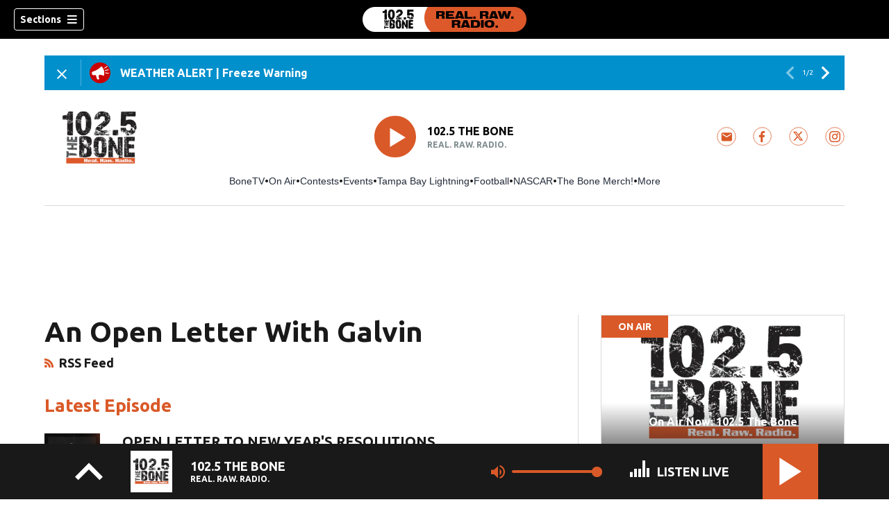

--- FILE ---
content_type: text/html; charset=utf-8
request_url: https://www.theboneonline.com/on-air/open-letter-podcast/
body_size: 124247
content:
<!DOCTYPE html><html lang="en"><head><script src="https://cmp.osano.com/16CHhhU88uP0f4JzV/e4b2fc03-0232-4cc6-baf1-3f981a00f6b2/osano.js"></script><script id="codeSplitUtil" class="code-split-timer-log">
            window.codeSplitLogTime = [window.performance.now() / 1000];
            console.log('[CodeSplit] First timer log >> t0 =', window.codeSplitLogTime[0])</script><title>The Bone Open Letter with Galvin – 102.5 The Bone</title><meta name="description" content="The Bone Open Letter with Galvin"/><meta property="og:url" content="https://www.theboneonline.com/on-air/open-letter-podcast/"/><meta property="og:title" content="The Bone Open Letter with Galvin – 102.5 The Bone"/><meta property="og:image" content="https://www.theboneonline.com/resizer/vwaLQF8VJSFX84WmQgyyPhMGLwk=/arc-anglerfish-arc2-prod-cmg/public/KBKFN6LC4NE2JDBDIMOXO5TWME.jpeg"/><meta property="og:image:alt" content="102.5 The Bone"/><meta property="og:site_name" content="102.5 The Bone"/><meta name="twitter:title" content="The Bone Open Letter with Galvin – 102.5 The Bone"/><meta name="twitter:url" content="https://www.theboneonline.com/on-air/open-letter-podcast/"/><meta name="twitter:image" content="https://www.theboneonline.com/resizer/vwaLQF8VJSFX84WmQgyyPhMGLwk=/arc-anglerfish-arc2-prod-cmg/public/KBKFN6LC4NE2JDBDIMOXO5TWME.jpeg"/><meta name="twitter:card" content="summary_large_image"/><meta name="twitter:site" content="1025TheBone"/><meta property="fb:app_id" content="2384741334871276"/><link id="canonical" rel="canonical" href="https://www.theboneonline.com/on-air/open-letter-podcast/" data-replace="true"/><link id="fusion-output-type-styles" rel="stylesheet" type="text/css" href="/pf/dist/components/output-types/default.css?d=1187&amp;mxId=00000000"/><link id="fusion-template-styles" rel="stylesheet" type="text/css" href="/pf/dist/components/combinations/default.css?d=1187&amp;mxId=00000000"/><link id="fusion-siteStyles-styles" rel="stylesheet" type="text/css" href="/pf/dist/css/cmg-rd-20104.css?d=1187&amp;mxId=00000000"/><style data-styled="" data-styled-version="5.3.11">.dYBqqx{height:calc(100vh - 56px - 13px);}/*!sc*/
data-styled.g33[id="section-nav__StyledSectionMenuVariableHeight-sc-xkxw6l-0"]{content:"dYBqqx,"}/*!sc*/
.dtcoRs{font-family:'Ubuntu',sans-serif;background-color:transparent;border-color:#fff;color:#fff;}/*!sc*/
.dtcoRs:hover{color:#fff;}/*!sc*/
data-styled.g34[id="button__StyledDynamicButton-sc-1rk2uoq-0"]{content:"dtcoRs,"}/*!sc*/
.bLlAmR{-webkit-align-items:center;-webkit-box-align:center;-ms-flex-align:center;align-items:center;width:100%;position:-webkit-sticky;position:sticky;top:0;margin-bottom:0;z-index:1;}/*!sc*/
.bLlAmR .news-theme-navigation-bar{background-color:#000;-webkit-transition:0.5s;transition:0.5s;z-index:9;}/*!sc*/
@media screen and (max-width:768px){.bLlAmR .news-theme-navigation-bar{height:56px;}}/*!sc*/
@media screen and (min-width:768px){.bLlAmR .news-theme-navigation-bar{height:56px;}}/*!sc*/
.bLlAmR .nav-logo img{height:auto;max-width:240px;width:auto;-webkit-transition:0.5s;transition:0.5s;}/*!sc*/
@media screen and (max-width:768px){.bLlAmR .nav-logo img{max-height:40px;max-width:100%;}}/*!sc*/
@media screen and (min-width:768px){.bLlAmR .nav-logo img{max-height:40px;}}/*!sc*/
data-styled.g40[id="default__StyledNav-sc-1iqkv7i-0"]{content:"bLlAmR,"}/*!sc*/
.cDTWAv{z-index:8;}/*!sc*/
@media screen and (max-width:768px){.cDTWAv{margin-top:56px;}}/*!sc*/
@media screen and (min-width:768px){.cDTWAv{margin-top:56px;}}/*!sc*/
data-styled.g41[id="default__StyledSectionDrawer-sc-1iqkv7i-1"]{content:"cDTWAv,"}/*!sc*/
body{font-family:'Ubuntu',sans-serif;}/*!sc*/
.background_primary{background-color:#da5928;}/*!sc*/
.background_primary.compliment_text_color{color:white;}/*!sc*/
.background_primary_hover:hover{background-color:#df5e2d;}/*!sc*/
.border_color_primary{border-color:#da5928;}/*!sc*/
.color_primary{color:#da5928;}/*!sc*/
.fill_primary path,.fill_primary_circle circle,.fill_primary{fill:#da5928;}/*!sc*/
.fill_primary_hover:hover path{fill:#df5e2d;}/*!sc*/
.font_primary{font-family:'Ubuntu',sans-serif;}/*!sc*/
.font_secondary{font-family:'Ubuntu',sans-serif;}/*!sc*/
.stroke_primary circle{stroke:#da5928;}/*!sc*/
.newsletter-input:focus{border-color:#da5928;}/*!sc*/
.read-next-swiper.radio .read-next-content.radio .promo-headline a{color:#da5928;font-family:'Roboto Condensed';}/*!sc*/
.read-next-swiper.radio span.swiper-pagination-bullet-active{background:#da5928 !important;}/*!sc*/
@media(hover:hover){.read-next-swiper.radio span.swiper-pagination-bullet:hover{border:2px solid #da5928 !important;background:white !important;}}/*!sc*/
.b-author-bio .b-author-bio__author-name{color:#da5928;}/*!sc*/
.b-author-bio .c-icon{fill:#da5928;}/*!sc*/
.b-author-bio .b-author-bio__social-link:hover path{fill:#ff8150;}/*!sc*/
.persistent-player .player-button{background-color:#da5928;fill:white;}/*!sc*/
.persistent-player .player-button:hover{background-color:#df5e2d;}/*!sc*/
.persistent-player .newstalk-volume-control .player-icon{fill:#da5928;}/*!sc*/
.persistent-player .newstalk-volume-control .volume-control-slider{background:linear-gradient(to right,#da5928 0%,#da5928 100%,#afafaf 50%,#afafaf 100%);}/*!sc*/
.persistent-player .newstalk-volume-control .volume-control-slider::-webkit-slider-thumb{background:#da5928;}/*!sc*/
.persistent-player .newstalk-volume-control .volume-control-slider::-moz-range-thumb{background:#da5928;}/*!sc*/
.persistent-player .music-volume-control .player-icon{fill:white;}/*!sc*/
.persistent-player .music-volume-control .volume-control-slider{background:linear-gradient(to right,white 0%,white 100%,#afafaf 50%,#afafaf 100%);}/*!sc*/
.persistent-player .music-volume-control .volume-control-slider::-moz-range-thumb{background:white;}/*!sc*/
.persistent-player .music-volume-control .volume-control-slider::-webkit-slider-thumb{background:white;}/*!sc*/
#main .ts-byline .b-byline__names,.b-right-rail-advanced__main .ts-byline .b-byline__names,#main .b-byline .b-byline__names,.b-right-rail-advanced__main .b-byline .b-byline__names{color:#000000;}/*!sc*/
#main .ts-byline span a,.b-right-rail-advanced__main .ts-byline span a,#main .b-byline span a,.b-right-rail-advanced__main .b-byline span a{color:#da5928;}/*!sc*/
#main .ts-byline span a:hover,.b-right-rail-advanced__main .ts-byline span a:hover,#main .b-byline span a:hover,.b-right-rail-advanced__main .b-byline span a:hover{color:#da5928;}/*!sc*/
#main .article-body-wrapper a,.b-right-rail-advanced__main .article-body-wrapper a,#main .b-article-body a,.b-right-rail-advanced__main .b-article-body a{color:#da5928;}/*!sc*/
#main .article-body-wrapper .redesign-embedded-image .embedded-image-wrapper,.b-right-rail-advanced__main .article-body-wrapper .redesign-embedded-image .embedded-image-wrapper,#main .b-article-body .redesign-embedded-image .embedded-image-wrapper,.b-right-rail-advanced__main .b-article-body .redesign-embedded-image .embedded-image-wrapper{background:#da5928;}/*!sc*/
#main .article-body-wrapper .interstitial-link,.b-right-rail-advanced__main .article-body-wrapper .interstitial-link,#main .b-article-body .interstitial-link,.b-right-rail-advanced__main .b-article-body .interstitial-link{border-color:#da5928;}/*!sc*/
#main .article-body-wrapper .interstitial-link a,.b-right-rail-advanced__main .article-body-wrapper .interstitial-link a,#main .b-article-body .interstitial-link a,.b-right-rail-advanced__main .b-article-body .interstitial-link a{color:#da5928;}/*!sc*/
.redesign-lead-art .lead-art-wrapper{background:#da5928;}/*!sc*/
.redesign-lead-art .b-lead-art{background:#da5928;}/*!sc*/
.expand-condense-pvp-button svg{fill:#da5928;}/*!sc*/
.b-footer__social-links{border-color:#da5928;}/*!sc*/
.b-footer__social-links a.c-link{border-color:#da5928;}/*!sc*/
.b-footer__social-links svg.c-icon{fill:#da5928;}/*!sc*/
.b-results-list__wrapper .c-button{background-color:#da5928;}/*!sc*/
.b-xl-promo__icon_label,.b-large-promo__icon_label,.b-medium-promo__icon_label,.b-small-promo__icon_label,.b-top-table-list-xl__icon_label,.b-top-table-list-large__icon_label,.b-top-table-list-medium__icon_label,.b-top-table-list-small__icon_label{background-color:#da5928;}/*!sc*/
data-styled.g53[id="sc-global-bKnKrr1"]{content:"sc-global-bKnKrr1,"}/*!sc*/
body{font-family:'Ubuntu',sans-serif;}/*!sc*/
.background_primary{background-color:#da5928;}/*!sc*/
.background_primary.compliment_text_color{color:white;}/*!sc*/
.background_primary_hover:hover{background-color:#df5e2d;}/*!sc*/
.border_color_primary{border-color:#da5928;}/*!sc*/
.color_primary{color:#da5928;}/*!sc*/
.fill_primary path,.fill_primary_circle circle,.fill_primary{fill:#da5928;}/*!sc*/
.fill_primary_hover:hover path{fill:#df5e2d;}/*!sc*/
.font_primary{font-family:'Ubuntu',sans-serif;}/*!sc*/
.font_secondary{font-family:'Ubuntu',sans-serif;}/*!sc*/
.stroke_primary circle{stroke:#da5928;}/*!sc*/
.newsletter-input:focus{border-color:#da5928;}/*!sc*/
.read-next-swiper.radio .read-next-content.radio .promo-headline a{color:#da5928;font-family:'Roboto Condensed';}/*!sc*/
.read-next-swiper.radio span.swiper-pagination-bullet-active{background:#da5928 !important;}/*!sc*/
@media(hover:hover){.read-next-swiper.radio span.swiper-pagination-bullet:hover{border:2px solid #da5928 !important;background:white !important;}}/*!sc*/
.b-author-bio .b-author-bio__author-name{color:#da5928;}/*!sc*/
.b-author-bio .c-icon{fill:#da5928;}/*!sc*/
.b-author-bio .b-author-bio__social-link:hover path{fill:#ff8150;}/*!sc*/
.persistent-player .player-button{background-color:#da5928;fill:white;}/*!sc*/
.persistent-player .player-button:hover{background-color:#df5e2d;}/*!sc*/
.persistent-player .newstalk-volume-control .player-icon{fill:#da5928;}/*!sc*/
.persistent-player .newstalk-volume-control .volume-control-slider{background:linear-gradient(to right,#da5928 0%,#da5928 100%,#afafaf 50%,#afafaf 100%);}/*!sc*/
.persistent-player .newstalk-volume-control .volume-control-slider::-webkit-slider-thumb{background:#da5928;}/*!sc*/
.persistent-player .newstalk-volume-control .volume-control-slider::-moz-range-thumb{background:#da5928;}/*!sc*/
.persistent-player .music-volume-control .player-icon{fill:white;}/*!sc*/
.persistent-player .music-volume-control .volume-control-slider{background:linear-gradient(to right,white 0%,white 100%,#afafaf 50%,#afafaf 100%);}/*!sc*/
.persistent-player .music-volume-control .volume-control-slider::-moz-range-thumb{background:white;}/*!sc*/
.persistent-player .music-volume-control .volume-control-slider::-webkit-slider-thumb{background:white;}/*!sc*/
#main .ts-byline .b-byline__names,.b-right-rail-advanced__main .ts-byline .b-byline__names,#main .b-byline .b-byline__names,.b-right-rail-advanced__main .b-byline .b-byline__names{color:#000000;}/*!sc*/
#main .ts-byline span a,.b-right-rail-advanced__main .ts-byline span a,#main .b-byline span a,.b-right-rail-advanced__main .b-byline span a{color:#da5928;}/*!sc*/
#main .ts-byline span a:hover,.b-right-rail-advanced__main .ts-byline span a:hover,#main .b-byline span a:hover,.b-right-rail-advanced__main .b-byline span a:hover{color:#da5928;}/*!sc*/
#main .article-body-wrapper a,.b-right-rail-advanced__main .article-body-wrapper a,#main .b-article-body a,.b-right-rail-advanced__main .b-article-body a{color:#da5928;}/*!sc*/
#main .article-body-wrapper .redesign-embedded-image .embedded-image-wrapper,.b-right-rail-advanced__main .article-body-wrapper .redesign-embedded-image .embedded-image-wrapper,#main .b-article-body .redesign-embedded-image .embedded-image-wrapper,.b-right-rail-advanced__main .b-article-body .redesign-embedded-image .embedded-image-wrapper{background:#da5928;}/*!sc*/
#main .article-body-wrapper .interstitial-link,.b-right-rail-advanced__main .article-body-wrapper .interstitial-link,#main .b-article-body .interstitial-link,.b-right-rail-advanced__main .b-article-body .interstitial-link{border-color:#da5928;}/*!sc*/
#main .article-body-wrapper .interstitial-link a,.b-right-rail-advanced__main .article-body-wrapper .interstitial-link a,#main .b-article-body .interstitial-link a,.b-right-rail-advanced__main .b-article-body .interstitial-link a{color:#da5928;}/*!sc*/
.redesign-lead-art .lead-art-wrapper{background:#da5928;}/*!sc*/
.redesign-lead-art .b-lead-art{background:#da5928;}/*!sc*/
.expand-condense-pvp-button svg{fill:#da5928;}/*!sc*/
.b-footer__social-links{border-color:#da5928;}/*!sc*/
.b-footer__social-links a.c-link{border-color:#da5928;}/*!sc*/
.b-footer__social-links svg.c-icon{fill:#da5928;}/*!sc*/
.b-results-list__wrapper .c-button{background-color:#da5928;}/*!sc*/
.b-xl-promo__icon_label,.b-large-promo__icon_label,.b-medium-promo__icon_label,.b-small-promo__icon_label,.b-top-table-list-xl__icon_label,.b-top-table-list-large__icon_label,.b-top-table-list-medium__icon_label,.b-top-table-list-small__icon_label{background-color:#da5928;}/*!sc*/
data-styled.g54[id="sc-global-bKnKrr2"]{content:"sc-global-bKnKrr2,"}/*!sc*/
</style><script type="application/javascript" id="polyfill-script">if(!Array.prototype.includes||!(window.Object && window.Object.assign)||!window.Promise||!window.Symbol||!window.fetch){document.write('<script type="application/javascript" src="/pf/dist/engine/polyfill.js?d=1187&mxId=00000000" defer=""><\/script>')}</script><script id="fusion-engine-react-script" type="application/javascript" src="/pf/dist/engine/react.js?d=1187&amp;mxId=00000000" defer=""></script><script id="fusion-engine-combinations-script" type="application/javascript" src="/pf/dist/components/combinations/default.js?d=1187&amp;mxId=00000000" defer=""></script><script id="fusion-spa-sw" type="application/javascript">if('serviceWorker' in navigator){window.addEventListener('load',function(){navigator.serviceWorker.register('/sw-spa.js?d=1187&mxId=00000000')})}</script><script id="ads-targetting">
            function getTempRange(item) {
              let tempRange = 'ERROR';
              if (item) {
                const tempFloor = Math.floor(item / 5) * 5;
                tempRange = tempFloor + ' to ' + (tempFloor + 4);
              }
              return tempRange;
            }

            window.googletag = window.googletag || {};
            window.googletag.cmd = window.googletag.cmd || [];
            window.googletag.cmd.push(function() {
              window.googletag.pubads().setTargeting('weather', 28 + '')
                .setTargeting('temp_range', getTempRange(55))
                .setTargeting('sky', 'Mostly Cloudy');
              });</script><link rel="stylesheet" href="https://fonts.googleapis.com/css2?family=Ubuntu:wght@400;700&amp;display=swap"/><link rel="icon" type="image/x-icon" href="/pf/resources/images/sites/cmg-rd-20104/favicon.ico?d=1187"/><script id="cmg-powa-events">
            PoWaSettings = window.PoWaSettings || {};
            PoWaSettings.hlsjs = { version: "1.5.7" };
            window.cmgCustomPoWaEvents = {
              MANUAL_PLAY: 'manualPlay',
              MANUAL_PAUSE: 'manualPause',
              MANUAL_PREROLL_PAUSE: 'manualPrerollPause',
              AUTO_PREROLL_PAUSE: 'autoPrerollPause',
              AUTO_PAUSE: 'autoPause',
              AUTO_PLAY_PVP: 'autoPlayPvp',
              CTRL_MUTE_CLICKED: 'scrubberMuteClicked',
              CTRL_UNMUTE_CLICKED: 'scrubberUnmuteClicked',
              CTRL_PVP_MUTE_CLICKED: 'scrubberPvpMuteClicked',
              CTRL_PVP_UNMUTE_CLICKED: 'scrubberPvpUnmuteClicked',
              FULLSCREEN_EXPAND_PVP: 'playerPvpFullscreenExpand',
              FULLSCREEN_EXPAND_VOD: 'playerVodFullscreenExpand',
              FULLSCREEN_COLLAPSE_PVP: 'playerPvpFullscreenCollapse',
              FULLSCREEN_COLLAPSE_VOD: 'playerVodFullscreenCollapse',
            }

            window.addEventListener('powaRender', async (event) => {
              if(event.detail.id) {
                const player = event.detail.powa;
                const metadata = event.detail;

                const t = {
                  adInsertion: false,
                  powa: player,
                  videoData: metadata,
                }

                const adTag = await window.PoWaSettings?.advertising?.adTag(t);

                if (adTag) {
                  const adsIndex = adTag.indexOf('ads?');
                  let newAdTag = '';
                  
                  if (adsIndex !== -1) {
                    const remainingPart = adTag.slice(adsIndex + 4);
                    newAdTag = `${adTag.slice(0, adsIndex + 4)}placement=1&plcmt=1&${remainingPart}`;
                  } else {
                    newAdTag = `${adTag}&placement=1&plcmt=1`;
                  }
                  window.PoWaSettings.advertising.adTag = newAdTag;
                  player.getAdTag = newAdTag || '';
                }
              }
            });
          </script><script id="powaBootScript" defer="" src="https://cmg.video-player.arcpublishing.com/prod/powaBoot.js?org=cmg" data-powa-script="true" data-loaded-via="powa-manifest"></script><script id="powaScript" src="https://cmg.video-player.arcpublishing.com/prod/powa.js?org=cmg" defer=""></script><script id="powaCmgScript" src="https://cmg.video-player.arcpublishing.com/prod/org/cmg.js?org=cmg" data-powa-script="true" defer=""></script><script id="powaCmgScriptLoadSignal">
            document.getElementById('powaCmgScript').addEventListener("load", (evt) => { evt.target.setAttribute('data-load', true) });
          </script><script src="//d3plfjw9uod7ab.cloudfront.net/91c465df-8b79-4dfa-a1ae-ec0aad8958bb.js" type="text/javascript"></script><script id="yallScript" type="text/javascript" defer="" src="/pf/resources/js/yall.min.js?d=1187"></script><script id="utilsScript" type="text/javascript" defer="" src="/pf/resources/js/utils.js?d=1187"></script><script async="" src="https://fast.arena.im/script.js?siteId=691361e6c6ab8b5cb0850a74"></script><script id="facebookSdk" defer="" src="https://connect.facebook.net/en_US/sdk.js"></script><script id="twitterWidget" defer="" src="https://platform.twitter.com/widgets.js"></script><meta name="viewport" content="width=device-width, initial-scale=1.0, viewport-fit=cover, maximum-scale=1"/><script id="katzStandardDIL" defer="" src="/pf/resources/js/dil.js?d=1187"></script><script id="katzVisitorAPI" defer="" src="/pf/resources/js/visitorapi.min.js?d=1187"></script><script id="gtmScript">(function(w,d,s,l,i){w[l]=w[l]||[];w[l].push({'gtm.start':
    new Date().getTime(),event:'gtm.js'});var f=d.getElementsByTagName(s)[0],
    j=d.createElement(s),dl=l!='dataLayer'?'&l='+l:'';j.defer=true;j.src=
    'https://www.googletagmanager.com/gtm.js?id='+i+dl;j.setAttributeNode(d.createAttribute('data-ot-ignore'));
    f.parentNode.insertBefore(j,f);
    })(window,document,'script','dataLayer','GTM-KXX5GGC');</script><script id="fireEventHelper">window.fireEvent = function (type, detail) {
          if (!detail) detail = {};
          if (typeof window.CustomEvent === 'function') return window.dispatchEvent(new CustomEvent(type, { detail: detail }));
          const event = document.createEvent('CustomEvent');
          event.initCustomEvent(type, false, false, detail);
          window.dispatchEvent(event);
        };</script><script id="cmgSPAEvents">
        // Fix ads and metrics
        window.addEventListener('DOMContentLoaded', () => console.log('[SPA] DOMContentLoaded'));
        window.addEventListener('LoadingSpa', (event) => {
          console.log('[SPA] LoadingSpa', event.detail);
        });

        window.addEventListener('BeforeSpaRender', () => {
          console.log('[SPA] BeforeSpaRender');
          const pvpDiv = document.getElementById('pvp');
          if(
            Fusion.metas &&
            Fusion.metas['page-theme'] &&
            Fusion.metas['page-theme'].value === 'dark'
          ) {
            document.body.classList.add('background_dark');
          } else {
            document.body.classList.remove('background_dark');
          }

          window.arcSpaNavigateInSite = true;

          window.googletag && window.googletag.destroySlots();
          if (window.google_tag_manager) {
            const GTMKey = window.Fusion.getProperties(window.Fusion.arcSite).analytics.GTMKey
            if (GTMKey) {
              window.google_tag_manager[GTMKey].dataLayer.reset();
            }
          }
        });

        window.addEventListener('AfterSpaRender', () => {
          console.log('[SPA] AfterSpaRender');

          window.powaBoot();

          const navPath = window.location.pathname;
          const currentSectionLevel = navPath.split('/');
          // underlines menu only if it is a top level page on TV
          if (currentSectionLevel[1] && !currentSectionLevel[2]) {
            document.querySelector("#main-nav .horizontal-links-bar")?.querySelectorAll("a").forEach(link => {
              const linkPath = new URL(link.href).pathname;
              navPath === linkPath ? link.classList.add("underline") : link.classList.remove("underline");
            });
          }

          dataLayer && dataLayer.push({ ...window.initialDataLayer, event: 'spaNavigation' });

          // removes nav-open when transitioning to a new page, handles nav section navigation
          if (document.body && document.body.classList.contains("nav-open")) {
            document.body.classList.remove("nav-open");
          }

          //maintain PVP player sizes mini,tease, full on SPA Navigation
          //This is moved from useEffect to avoid player size changes flickering on nav
          const touchScreenDevice = 'ontouchstart' in window || navigator.maxTouchPoints > 0 || navigator.msMaxTouchPoints > 0;
          if (document.getElementById('pvp_player_drag')) {
            const pvpWrapper = document.getElementById('pvp');
            let previousSize = '';
            for (let i = 0; i < pvpWrapper.classList.length; i += 1) {
              if (/pvp--.*/.test(pvpWrapper.classList[i])) previousSize = pvpWrapper.classList[i];
            }
            const playerDiv = document.getElementById('pvp__player');
            if (playerDiv.className === 'full') pvpWrapper.classList.replace(previousSize, 'pvp--fullSize');
            else if (playerDiv.className === 'tease') pvpWrapper.classList.replace(previousSize, 'pvp--teaseSize');
            else if (playerDiv.className === 'mini') pvpWrapper.classList.replace(previousSize, 'pvp--miniSize');
          }

          // Force reload if something is broken
          if (!document.body || !document.body.children.length) {
            console.log('[SPA] Page Broken detected, reloading...');
            dataLayer && dataLayer.push({ event: 'spaRenderFailed' });
            window.location.reload();
          }
        })</script><script id="sgConfigData">window.sgStationId="tam1025";</script><script id="sgIMASDK" defer="" src="https://imasdk.googleapis.com/js/sdkloader/ima3.js"></script><script id="sgWidget" defer="" src="https://player.streamguys.com/cmg/persistent/sgplayer/2-6-12/include/js/addthis_widget.js"></script><script id="adswizzSyncClient" defer="" src="https://cdn.adswizz.com/adswizz/js/SynchroClient2.js"></script><script id="adswizzScript" defer="" src="https://synchrobox.adswizz.com/register2.php"></script><script id="sgPlayerScript" defer="" src="https://player.streamguys.com/cmg/persistent/sgplayer/2-6-12b/include/js/sgplayer.min.js"></script><script id="sgConfig" defer="" src="/pf/resources/js/sgConfig.js?d=1187"></script><script id="openweb-1" async="" src="https://launcher.spot.im/spot/sp_vEEDQ94j"></script><script id="openweb-2">
                  const startOpenWebSSO = ({ email, idToken }) => {
                    console.log('[OW] called startOpenWebSSO()');
                    const owSSOCallback = function (codeA, completeSSOCallback) {
                      const mcOwSSOUri = "https://member-center-api.cmg.com/api/v1/comments/auth/?site=cmg-rd-20104&email=" + email;
                      console.log('[OW] owSSOCallback()');
                      fetch(mcOwSSOUri, {
                        method: 'POST',
                        headers: {
                          Authorization: idToken,
                        },
                        body: codeA,
                      })
                        .then(res => res.text())
                        .then((codeB) => {
                          console.log('[OW] codeB received');
                          completeSSOCallback(codeB);
                        }).catch((e) => {
                          console.log('[OW] Handshake error:', e);
                          completeSSOCallback(null, e);
                        });
                    };
                    if (window.SPOTIM) {
                      window.SPOTIM.startSSO({
                        callback: owSSOCallback,
                        userId: btoa(email),
                      }).then(function(userData) {
                        console.log('[OW] startSSO response received');
                      })
                      .catch(function(e) {
                        console.log('[OW] startSSO error', e);
                      });
                    }
                  };
                  window.startOpenWebSSO = startOpenWebSSO;

                  document.addEventListener('spot-im-login-start', (event) => {
                    window.mcsdk.openLoginWindow();
                  });
                  document.addEventListener('spot-im-user-logout', (event) => {
                    console.log('[OW] spot-im-user-logout - heard');
                  });
                 </script><script id="arena-1">
                   class ArenaSSO {
                     mcUser = {};
                     constructor() {
                       this.ssoBackendUrl = "https://member-center-api.cmg.com/api/v1/comments/arena/auth/?site=cmg-rd-20104&arenaSlug=1025-the-bone";
                       this.isArenaLoaded = false;
                       document.addEventListener("arena-loaded", () => {
                         this.isArenaLoaded = true;
                       });
                     }
                     async getJWTToken() {
                       const url = this.ssoBackendUrl + "&email=" + this.mcUser.email;
                       const response = await fetch(url, {
                         method: "POST",
                         headers: {
                           "Content-Type": "application/json",
                           "Authorization": this.mcUser.idToken,
                         },
                       });
                       const data = await response.json();
                       return data.token;
                     }

                     async authenticateUser() {
                       if (!this.isArenaLoaded) {
                         console.log("[ARENA] Arena not loaded");
                         return;
                       }
                       if (!this.mcUser.email) {
                         console.log("[ARENA] No user set");
                         return;
                       }
                       const jwtToken = await this.getJWTToken();
                       const result = await window.arena.auth.ssoV2Exchange(jwtToken);
                     }

                     async login() {
                       await this.authenticateUser();
                     }

                     logout() {
                       console.log('[ARENA] logout()');
                       if (window.arena && window.arena.auth && window.arena.auth.logout) {
                         window.arena.auth.logout();
                       }
                     }
                   }

                   document.addEventListener("DOMContentLoaded", () => {
                     window.arenaSSO = new ArenaSSO();
                   });

                   document.addEventListener('arena-comments-custom-login', (event) => {
                     console.log('[ARENA] Custom login modal triggered:', event);
                     window.mcsdk?.openLoginWindow();
                   });
                   document.addEventListener('arena-comments-custom-logout', (event) => {
                     console.log('[ARENA] Custom login modal triggered:', event);
                     window.mcsdk?.openLogoutWindow();
                   });

                   window.arena = window.arena || {};
                   window.arena.auth = window.arena.auth || {};
                   window.arena.auth.handleAccountClick = function () {
                     console.log('[ARENA] Account clicked');
                     window.mcsdk?.openLoginWindow();
                   }
                 </script><script id="nativo-1" type="text/javascript" defer="" src="https://s.ntv.io/serve/load.js"></script><script id="nativo-2" type="text/javascript">
              window.addEventListener('AfterSpaRender', () => {
                console.log('[NATIVO] PostRelease.Start');
                window.PostRelease && window.PostRelease.Start();
              });
            </script><script id="CMG-PoWaSettings-Scrubber" type="text/javascript">
          const s = document.createElement('script');
          s.src = '/pf/resources/js/videoControls.js?d=1187';
          s.defer = true;
          s.id = 'videoControls';
          document.head.appendChild(s);
          
          window.videoControlsIcons = {
            backward: '<svg class="icon_powabar_skip_backward | powa-bar-backward icon_xxs" viewBox="0 0 20 20"><path fill-rule="evenodd" clip-rule="evenodd" d="M4.62287 5.05197L6.5101 6.35577C7.15511 6.80138 7.05985 7.78213 6.34115 8.09528L1.39944 10.2484C0.738916 10.5363 0 10.0522 0 9.33169V3.76454C0 2.95833 0.905085 2.48354 1.5684 2.94179L2.68734 3.71481C3.06485 3.2297 3.48746 2.78027 3.95076 2.37339C5.31718 1.17336 6.98364 0.390645 8.76374 0.112785C10.5438 -0.165076 12.3674 0.0728774 14.0305 0.800029C15.6935 1.52718 17.1305 2.71486 18.1806 4.23022C19.2308 5.74558 19.8527 7.52888 19.9769 9.38065C20.1011 11.2324 19.7226 13.0796 18.8837 14.7157C18.0449 16.3518 16.7788 17.7122 15.227 18.6448C13.9531 19.4104 12.4625 19.8652 10.9725 19.9765C10.4323 20.0168 10.0001 19.5684 10.0001 19.0267V18.6447C10.0001 18.0817 10.4663 17.6351 11.0259 17.5741C12.0878 17.4582 13.1584 17.1236 14.0509 16.5872C15.2333 15.8766 16.1981 14.84 16.8373 13.5933C17.4765 12.3466 17.7649 10.9391 17.6703 9.52805C17.5756 8.11702 17.1017 6.75818 16.3015 5.60349C15.5013 4.4488 14.4064 3.5438 13.1391 2.98972C11.8719 2.43564 10.4824 2.25433 9.12596 2.46605C7.76954 2.67778 6.49972 3.2742 5.45853 4.18861C5.1566 4.45377 4.87734 4.74265 4.62287 5.05197Z"></path></svg>', 
            playPause: '<svg class="icon_powabar_play | powa-bar-play icon_xxs" viewBox="0 0 16 20"><path d="M1.88807 0.369795C1.22352 -0.0732417 0.333374 0.40315 0.333374 1.20185V18.7981C0.333374 19.5968 1.22352 20.0732 1.88807 19.6302L15.0853 10.832C15.679 10.4362 15.679 9.56377 15.0853 9.16794L1.88807 0.369795Z" fill="white"></path></svg><svg class="icon_powabar_pause | powa-bar-pause icon_xxs" viewBox="0 0 18 22"><path d="M0 20.6667C0 21.2189 0.447715 21.6667 1 21.6667H4.33333C4.88562 21.6667 5.33333 21.2189 5.33333 20.6667V1.33333C5.33333 0.781045 4.88562 0.333328 4.33333 0.333328H1C0.447716 0.333328 0 0.781044 0 1.33333V20.6667ZM13 0.333328C12.4477 0.333328 12 0.781044 12 1.33333V20.6667C12 21.2189 12.4477 21.6667 13 21.6667H16.3333C16.8856 21.6667 17.3333 21.2189 17.3333 20.6667V1.33333C17.3333 0.781045 16.8856 0.333328 16.3333 0.333328H13Z" fill="white"></path></svg>',
            forward: '<svg class="icon_powabar_skip_forward | powa-bar-forward icon_xxs" viewBox="0 0 20 20"><path fill-rule="evenodd" clip-rule="evenodd" d="M15.377 5.05188L13.4898 6.35565C12.8448 6.80126 12.9401 7.78201 13.6588 8.09516L18.6005 10.2484C19.2611 10.5362 20 10.0521 20 9.33159V3.76439C20 2.95818 19.0949 2.48339 18.4316 2.94164L17.3126 3.71471C16.9351 3.22962 16.5125 2.78022 16.0492 2.37336C14.6828 1.17332 13.0163 0.390601 11.2362 0.11274C9.45609 -0.165122 7.63252 0.072832 5.96946 0.799988C4.3064 1.52714 2.86942 2.71483 1.81925 4.2302C0.769083 5.74557 0.147132 7.52888 0.0229623 9.38066C-0.101207 11.2324 0.277301 13.0797 1.11615 14.7158C1.955 16.3518 3.22112 17.7123 4.77289 18.6449C6.04683 19.4105 7.5374 19.8653 9.02739 19.9765C9.56759 20.0169 9.99988 19.5685 9.99988 19.0268V18.6447C9.99988 18.0818 9.53364 17.6352 8.97404 17.5741C7.91217 17.4583 6.84147 17.1236 5.94902 16.5873C4.76659 15.8766 3.80182 14.84 3.16263 13.5933C2.52344 12.3467 2.23502 10.9391 2.32963 9.52806C2.42425 8.11702 2.89817 6.75817 3.69838 5.60347C4.4986 4.44878 5.59356 3.54378 6.86079 2.98969C8.12802 2.43561 9.51756 2.25429 10.874 2.46602C12.2304 2.67775 13.5002 3.27417 14.5414 4.18858C14.8433 4.45373 15.1226 4.74259 15.377 5.05188Z"></path></svg>',
            Unmute: '<svg class="icon_powabar_unmute | powa-bar-unmute icon_xxs" viewBox="0 0 22 22"><path d="M17.0583 1.29087C17.0587 1.00001 16.8934 0.540914 16.632 0.413344C16.3697 0.281408 16.0543 0.316981 15.828 0.50401L9.092 5.87068L17.0587 13.8387L17.0583 1.29087ZM21.3987 20.324L1.63334 0.560011C1.33658 0.262882 0.855132 0.262583 0.558003 0.559344C0.260874 0.856105 0.260576 1.33755 0.557337 1.63468L5.34134 6.42001H4.896C4.424 6.42001 4.01334 6.63334 3.74 6.96668C3.50463 7.23633 3.37486 7.58208 3.37467 7.94001V14.0213C3.37467 14.8587 4.06 15.5413 4.89467 15.5413H8.42267L15.828 21.4573C15.964 21.564 16.132 21.624 16.2987 21.624C16.4053 21.624 16.5267 21.5933 16.632 21.548C16.8934 21.4204 17.0591 21.1549 17.0587 20.864V18.1373L20.3213 21.4C20.4636 21.5437 20.6573 21.6247 20.8594 21.6252C21.0616 21.6257 21.2557 21.5456 21.3987 21.4027C21.6957 21.105 21.6957 20.6217 21.3987 20.324Z" fill="white"></path></svg>',
            muteUnMute: '<svg class="icon_powabar_mute | powa-bar-mute icon_xxs" viewBox="0 0 24 22"><path fill-rule="evenodd" clip-rule="evenodd" d="M12.9136 0.408725C12.6573 0.281674 12.3529 0.317208 12.1308 0.500094L4.92468 6.42843H1.48191C0.665637 6.42975 0 7.11303 0 7.95256V14.0491C0 14.8899 0.665636 15.5719 1.48062 15.5719H4.92468L12.1295 21.5015C12.3533 21.6829 12.6578 21.7178 12.9149 21.5916C13.171 21.4647 13.3337 21.198 13.3333 20.9056V1.09332C13.3328 0.801215 13.1704 0.534977 12.9149 0.407401L12.9136 0.408725ZM20.6995 3.20066C20.3811 2.92098 19.8954 2.93532 19.5947 3.23327C19.294 3.53122 19.2836 4.00836 19.571 4.3187C21.3869 6.07828 22.4052 8.4818 22.3964 10.9873C22.4048 13.4926 21.3859 15.8957 19.5696 17.6545C19.2562 17.9619 19.2543 18.4602 19.5654 18.7698C19.8789 19.0756 20.3845 19.0769 20.6995 18.7726C22.8209 16.7192 24.0106 13.9128 23.9999 10.9873C23.9999 8.03823 22.8297 5.27253 20.6995 3.20066ZM17.209 5.85277C16.9208 5.59313 16.481 5.60674 16.2093 5.88369C15.9375 6.16064 15.9294 6.60351 16.1908 6.89037C17.2841 7.97477 17.896 9.45774 17.8877 11.0028C17.8957 12.5474 17.2838 14.0299 16.1908 15.114C15.9315 15.4009 15.9409 15.8421 16.2122 16.1176C16.4835 16.3931 16.9217 16.4064 17.209 16.1478C18.5783 14.7915 19.3445 12.9353 19.3332 11.0015C19.3332 9.04402 18.579 7.2143 17.209 5.85277Z" fill="white"></path></svg><svg class="icon_powabar_unmute | powa-bar-unmute icon_xxs" viewBox="0 0 22 22"><path d="M17.0583 1.29087C17.0587 1.00001 16.8934 0.540914 16.632 0.413344C16.3697 0.281408 16.0543 0.316981 15.828 0.50401L9.092 5.87068L17.0587 13.8387L17.0583 1.29087ZM21.3987 20.324L1.63334 0.560011C1.33658 0.262882 0.855132 0.262583 0.558003 0.559344C0.260874 0.856105 0.260576 1.33755 0.557337 1.63468L5.34134 6.42001H4.896C4.424 6.42001 4.01334 6.63334 3.74 6.96668C3.50463 7.23633 3.37486 7.58208 3.37467 7.94001V14.0213C3.37467 14.8587 4.06 15.5413 4.89467 15.5413H8.42267L15.828 21.4573C15.964 21.564 16.132 21.624 16.2987 21.624C16.4053 21.624 16.5267 21.5933 16.632 21.548C16.8934 21.4204 17.0591 21.1549 17.0587 20.864V18.1373L20.3213 21.4C20.4636 21.5437 20.6573 21.6247 20.8594 21.6252C21.0616 21.6257 21.2557 21.5456 21.3987 21.4027C21.6957 21.105 21.6957 20.6217 21.3987 20.324Z" fill="white"></path></svg>',
            settings: '<svg class="icon_powabar_settings | powabar_settings icon_xxs" viewBox="0 0 28 28"><path d="M11.468 0.666306C10.6549 0.666306 9.9632 1.24148 9.83712 2.05866L9.83708 2.05866L9.83582 2.06733L9.44334 4.76376C8.97037 4.9865 8.52339 5.24272 8.10232 5.52182L5.46386 4.49062L5.46389 4.49056L5.45323 4.48653C4.71823 4.20865 3.85 4.48 3.42986 5.20475L0.901308 9.46061L0.901181 9.46053L0.89256 9.47562C0.489263 10.1814 0.640445 11.0825 1.32724 11.5907L3.51972 13.2555C3.49492 13.4978 3.47931 13.7488 3.47931 14C3.47931 14.2431 3.48961 14.492 3.51054 14.7394L1.30523 16.414L1.30519 16.4139L1.29582 16.4212C0.646633 16.9261 0.493087 17.8203 0.866488 18.506L0.875673 18.5229L0.885483 18.5394L3.414 22.7952C3.85515 23.5565 4.72836 23.7445 5.39087 23.5298L5.41976 23.5204L5.44804 23.5094L8.08466 22.4789C8.51155 22.7632 8.95628 23.0164 9.42765 23.2372L9.81999 25.9327L9.82431 25.9623L9.83034 25.9916C9.98787 26.7574 10.6458 27.3337 11.468 27.3337H16.532C17.2926 27.3337 18.0616 26.8018 18.1665 25.9161L18.5566 23.2362C19.0296 23.0135 19.4765 22.7573 19.8976 22.4782L22.5361 23.5094L22.536 23.5094L22.5467 23.5135C23.2817 23.7914 24.15 23.52 24.5701 22.7951L27.0986 18.5394L27.0987 18.5394L27.1074 18.5244C27.5101 17.8196 27.3599 16.92 26.6755 16.4114L24.4927 14.734C24.5103 14.4968 24.5206 14.2519 24.5206 14C24.5206 13.75 24.5104 13.5034 24.4898 13.2603L26.6947 11.586L26.6947 11.586L26.7041 11.5788C27.3533 11.0738 27.5068 10.1797 27.1334 9.49398L27.1242 9.47712L27.1144 9.46061L24.586 5.2049C24.1448 4.44349 23.2716 4.2555 22.609 4.47021L22.5802 4.47957L22.5519 4.49062L19.9153 5.5211C19.4884 5.23683 19.0436 4.98358 18.5723 4.76281L18.1799 2.06733L18.18 2.06732L18.1786 2.05866C18.0478 1.21072 17.3129 0.666306 16.532 0.666306H11.468ZM11.391 5.62442L11.8141 2.71764H16.2016L16.6247 5.62442L16.7102 6.2113L17.2614 6.43004C17.946 6.7017 18.565 7.05603 19.1656 7.50091L19.6213 7.83844L20.1494 7.63202L22.9838 6.52426L25.1553 10.1792L22.7797 11.9831L22.2876 12.3568L22.3879 12.9665C22.4416 13.2926 22.4693 13.6368 22.4693 14C22.4693 14.3635 22.4416 14.7203 22.3979 15.0744L22.3261 15.6561L22.7909 16.0133L25.1406 17.8189L22.9679 21.4757L20.1336 20.368L19.6077 20.1624L19.1528 20.4968C18.563 20.9304 17.9271 21.2995 17.2456 21.5699L16.6943 21.7887L16.6089 22.3756L16.1858 25.2823H11.7983L11.3752 22.3756L11.2898 21.7887L10.7385 21.5699C10.0539 21.2983 9.43494 20.9439 8.83434 20.4991L8.37866 20.1615L7.85048 20.368L5.01615 21.4757L2.84462 17.8208L5.22021 16.0169L5.71233 15.6432L5.61198 15.0335C5.55847 14.7083 5.53065 14.3489 5.53065 14C5.53065 13.6757 5.56963 13.32 5.62781 12.9665L5.72815 12.3568L5.23603 11.9831L2.86044 10.1792L5.03197 6.52426L7.86631 7.63202L8.39221 7.83756L8.84715 7.50314C9.43695 7.06959 10.0728 6.70048 10.7543 6.43004L11.3056 6.2113L11.391 5.62442ZM14 18.7864C16.6434 18.7864 18.7864 16.6435 18.7864 14C18.7864 11.3565 16.6434 9.21354 14 9.21354C11.3565 9.21354 9.21351 11.3565 9.21351 14C9.21351 16.6435 11.3565 18.7864 14 18.7864ZM16.7351 14C16.7351 15.5106 15.5105 16.7351 14 16.7351C12.4894 16.7351 11.2648 15.5106 11.2648 14C11.2648 12.4894 12.4894 11.2649 14 11.2649C15.5105 11.2649 16.7351 12.4894 16.7351 14Z" fill="white"></path></svg>',
            ccOnOff: '<svg class="icon_powabar_cc_off | powa-bar-cc-icon-off icon_xxs" viewBox="0 0 24 22"><path d="M2.66667 0.333328C1.93333 0.333328 1.33333 0.573328 0.786667 1.09333C0.266667 1.61333 0 2.25333 0 2.99999V19C0 19.7467 0.266667 20.3867 0.786667 20.9067C1.33333 21.4267 1.93333 21.6667 2.66667 21.6667H21.3333C22 21.6667 22.6667 21.4133 23.1867 20.88C23.7333 20.3333 24 19.7067 24 19V2.99999C24 2.29333 23.7333 1.66666 23.1867 1.12C22.6667 0.586662 22 0.333328 21.3333 0.333328H2.66667ZM2 2.33333H22V19.6667H2V2.33333ZM5.33333 6.99999C4.93333 6.99999 4.62667 7.11999 4.37333 7.37333C4.12 7.62666 4 7.93333 4 8.33333V13.6667C4 14.0667 4.12 14.3733 4.37333 14.6267C4.62667 14.88 4.93333 15 5.33333 15H9.33333C9.69333 15 10 14.88 10.28 14.6267C10.5467 14.3733 10.6667 14.0667 10.6667 13.6667V12.3333H8.66667V13H6V8.99999H8.66667V9.66666H10.6667V8.33333C10.6667 7.93333 10.5467 7.62666 10.28 7.37333C10 7.11999 9.69333 6.99999 9.33333 6.99999H5.33333ZM14.6667 6.99999C14.3067 6.99999 14 7.11999 13.72 7.37333C13.4533 7.62666 13.3333 7.93333 13.3333 8.33333V13.6667C13.3333 14.0667 13.4533 14.3733 13.72 14.6267C14 14.88 14.3067 15 14.6667 15H18.6667C19.0667 15 19.3733 14.88 19.6267 14.6267C19.88 14.3733 20 14.0667 20 13.6667V12.3333H18V13H15.3333V8.99999H18V9.66666H20V8.33333C20 7.93333 19.88 7.62666 19.6267 7.37333C19.3733 7.11999 19.0667 6.99999 18.6667 6.99999H14.6667Z" fill="white"></path></svg><svg class="icon_powabar_cc_on | powa-bar-cc-icon-on icon_xxs" viewBox="0 0 24 22"><path d="M20 9.66666H18V8.99999H15.3333V13H18V12.3333H20V13.6667C20 14.0203 19.8595 14.3594 19.6095 14.6095C19.3594 14.8595 19.0203 15 18.6667 15H14.6667C14.313 15 13.9739 14.8595 13.7239 14.6095C13.4738 14.3594 13.3333 14.0203 13.3333 13.6667V8.33333C13.3333 7.97971 13.4738 7.64057 13.7239 7.39052C13.9739 7.14047 14.313 6.99999 14.6667 6.99999H18.6667C19.0203 6.99999 19.3594 7.14047 19.6095 7.39052C19.8595 7.64057 20 7.97971 20 8.33333V9.66666ZM10.6667 9.66666H8.66667V8.99999H6V13H8.66667V12.3333H10.6667V13.6667C10.6667 14.0203 10.5262 14.3594 10.2761 14.6095C10.0261 14.8595 9.68696 15 9.33333 15H5.33333C4.97971 15 4.64057 14.8595 4.39052 14.6095C4.14048 14.3594 4 14.0203 4 13.6667V8.33333C4 7.97971 4.14048 7.64057 4.39052 7.39052C4.64057 7.14047 4.97971 6.99999 5.33333 6.99999H9.33333C9.68696 6.99999 10.0261 7.14047 10.2761 7.39052C10.5262 7.64057 10.6667 7.97971 10.6667 8.33333V9.66666ZM21.3333 0.333328H2.66667C1.18667 0.333328 0 1.51999 0 2.99999V19C0 19.7072 0.280951 20.3855 0.781048 20.8856C1.28115 21.3857 1.95942 21.6667 2.66667 21.6667H21.3333C22.0406 21.6667 22.7189 21.3857 23.219 20.8856C23.719 20.3855 24 19.7072 24 19V2.99999C24 2.29275 23.719 1.61447 23.219 1.11438C22.7189 0.61428 22.0406 0.333328 21.3333 0.333328Z" fill="white"></path></svg>',
            fullscreen: '<svg class="icon_powabar_expand | powa-bar-expand icon_xxs" viewBox="0 0 28 28"><path d="M8.6875 0.75H1.75C1.19687 0.75 0.75 1.19687 0.75 1.75V8.75C0.75 9.025 0.975 9.25 1.25 9.25H2.75C3.025 9.25 3.25 9.025 3.25 8.75V3.25H8.6875C8.9625 3.25 9.1875 3.025 9.1875 2.75V1.25C9.1875 0.975 8.9625 0.75 8.6875 0.75ZM26.75 18.75H25.25C24.975 18.75 24.75 18.975 24.75 19.25V24.75H19.3125C19.0375 24.75 18.8125 24.975 18.8125 25.25V26.75C18.8125 27.025 19.0375 27.25 19.3125 27.25H26.25C26.8031 27.25 27.25 26.8031 27.25 26.25V19.25C27.25 18.975 27.025 18.75 26.75 18.75ZM8.6875 24.75H3.25V19.25C3.25 18.975 3.025 18.75 2.75 18.75H1.25C0.975 18.75 0.75 18.975 0.75 19.25V26.25C0.75 26.8031 1.19687 27.25 1.75 27.25H8.6875C8.9625 27.25 9.1875 27.025 9.1875 26.75V25.25C9.1875 24.975 8.9625 24.75 8.6875 24.75ZM26.25 0.75H19.3125C19.0375 0.75 18.8125 0.975 18.8125 1.25V2.75C18.8125 3.025 19.0375 3.25 19.3125 3.25H24.75V8.75C24.75 9.025 24.975 9.25 25.25 9.25H26.75C27.025 9.25 27.25 9.025 27.25 8.75V1.75C27.25 1.19687 26.8031 0.75 26.25 0.75Z" fill="white"></path></svg><svg class="icon_powabar_collapse | powa-bar-compress icon_xxs" viewBox="0 0 28 28"><path d="M8.1875 18.75H1.25C0.975 18.75 0.75 18.975 0.75 19.25V20.75C0.75 21.025 0.975 21.25 1.25 21.25H6.6875V26.75C6.6875 27.025 6.9125 27.25 7.1875 27.25H8.6875C8.9625 27.25 9.1875 27.025 9.1875 26.75V19.75C9.1875 19.1969 8.74063 18.75 8.1875 18.75ZM8.6875 0.75H7.1875C6.9125 0.75 6.6875 0.975 6.6875 1.25V6.75H1.25C0.975 6.75 0.75 6.975 0.75 7.25V8.75C0.75 9.025 0.975 9.25 1.25 9.25H8.1875C8.74063 9.25 9.1875 8.80313 9.1875 8.25V1.25C9.1875 0.975 8.9625 0.75 8.6875 0.75ZM26.75 18.75H19.8125C19.2594 18.75 18.8125 19.1969 18.8125 19.75V26.75C18.8125 27.025 19.0375 27.25 19.3125 27.25H20.8125C21.0875 27.25 21.3125 27.025 21.3125 26.75V21.25H26.75C27.025 21.25 27.25 21.025 27.25 20.75V19.25C27.25 18.975 27.025 18.75 26.75 18.75ZM26.75 6.75H21.3125V1.25C21.3125 0.975 21.0875 0.75 20.8125 0.75H19.3125C19.0375 0.75 18.8125 0.975 18.8125 1.25V8.25C18.8125 8.80313 19.2594 9.25 19.8125 9.25H26.75C27.025 9.25 27.25 9.025 27.25 8.75V7.25C27.25 6.975 27.025 6.75 26.75 6.75Z" fill="white"></path></svg>', 
          }      
        </script><script id="mediaSessionCMG" type="text/javascript">    
          window.addEventListener('powaReady', (event) => {
            const player = event.detail.powa;
            
            player.on(window.PoWa.EVENTS.PLAY, () => {
              if("mediaSession" in navigator) {

                const imgSizes = player.getVideoData().promo_image.width === undefined || player.getVideoData().promo_image.height === undefined ? "" : player.getVideoData().promo_image.width + "/" + player.getVideoData().promo_image.height
                const imgUrl = player.getVideoData().promo_image.url
                const findImgFormat = imgUrl.slice(imgUrl.lastIndexOf("."))
                const imgFormat = findImgFormat.substring(1)
            
                navigator.mediaSession.metadata = new MediaMetadata({
                  title: player.getVideoData().headlines.basic,
                  artist: "102.5 The Bone",
                  album: "",
                  
                  artwork: [{
                    src: player.getVideoData().promo_image.url,
                    sizes: imgSizes,
                    type: "image/" + imgFormat
                  }]
                });
                
                const video = player.getVideoElement()
                const defaultSkipTime = 10; 

                const actionHandlers = new Map([
                  ['play', () => { video.play() }],   
                  ['pause', () => { video.pause() }],
                  ['seekbackward', (details) => { 
                    const skipTime = defaultSkipTime;
                    video.currentTime = Math.max(video.currentTime - skipTime, 0);;
                  }],
                  ['seekforward', (details) => { 
                    const skipTime = details.seekOffset || defaultSkipTime;
                    video.currentTime = Math.min(video.currentTime + skipTime, video.duration);
                   }],
                ])

                for (const [action, handler] of actionHandlers) {
                  try {
                    navigator.mediaSession.setActionHandler(action, handler);
                  } catch (error) {
                    console.log("The MediaSession session action is not supported yet.");
                  }
                }
                
              }
            })
          })
          </script><script id="audience-setup" type="text/javascript">
              function setupAudience () {
                console.log('[Audience] running setupAudience()');
                var widgetDiv = document.querySelectorAll('.aptivada-widget');
                if (widgetDiv.length) {
                  let script = document.getElementById('aptivada-script');
                  if (script) {
                    console.log('[Audience] removing widget.js');
                    script.remove();
                    window.Aptivada = undefined;
                  }
                  console.log('[Audience] adding widget.js');
                  var scriptElement = document.createElement('script');
                  scriptElement.src = 'https://campaign.aptivada.com/widget.js';
                  scriptElement.id = 'aptivada-script';
                  document.head.appendChild(scriptElement);

                }
              }
              window.addEventListener('AfterSpaRender', () => {
                console.log('[Audience] AfterSpaRender - setupAudience()');
                setupAudience();
              });
              window.addEventListener("load", function () {
                console.log('[Audience] window.load - setupAudience()');
                setupAudience();
              });
            </script>
<script>(window.BOOMR_mq=window.BOOMR_mq||[]).push(["addVar",{"rua.upush":"false","rua.cpush":"true","rua.upre":"false","rua.cpre":"true","rua.uprl":"false","rua.cprl":"false","rua.cprf":"false","rua.trans":"SJ-1ced76ab-fc8c-4b89-b3d7-091bbc2a1368","rua.cook":"false","rua.ims":"false","rua.ufprl":"false","rua.cfprl":"false","rua.isuxp":"false","rua.texp":"norulematch","rua.ceh":"false","rua.ueh":"false","rua.ieh.st":"0"}]);</script>
                              <script>!function(e){var n="https://s.go-mpulse.net/boomerang/";if("False"=="True")e.BOOMR_config=e.BOOMR_config||{},e.BOOMR_config.PageParams=e.BOOMR_config.PageParams||{},e.BOOMR_config.PageParams.pci=!0,n="https://s2.go-mpulse.net/boomerang/";if(window.BOOMR_API_key="KLFPG-3WCMX-WK42L-YQCYM-FRXA6",function(){function e(){if(!o){var e=document.createElement("script");e.id="boomr-scr-as",e.src=window.BOOMR.url,e.async=!0,i.parentNode.appendChild(e),o=!0}}function t(e){o=!0;var n,t,a,r,d=document,O=window;if(window.BOOMR.snippetMethod=e?"if":"i",t=function(e,n){var t=d.createElement("script");t.id=n||"boomr-if-as",t.src=window.BOOMR.url,BOOMR_lstart=(new Date).getTime(),e=e||d.body,e.appendChild(t)},!window.addEventListener&&window.attachEvent&&navigator.userAgent.match(/MSIE [67]\./))return window.BOOMR.snippetMethod="s",void t(i.parentNode,"boomr-async");a=document.createElement("IFRAME"),a.src="about:blank",a.title="",a.role="presentation",a.loading="eager",r=(a.frameElement||a).style,r.width=0,r.height=0,r.border=0,r.display="none",i.parentNode.appendChild(a);try{O=a.contentWindow,d=O.document.open()}catch(_){n=document.domain,a.src="javascript:var d=document.open();d.domain='"+n+"';void(0);",O=a.contentWindow,d=O.document.open()}if(n)d._boomrl=function(){this.domain=n,t()},d.write("<bo"+"dy onload='document._boomrl();'>");else if(O._boomrl=function(){t()},O.addEventListener)O.addEventListener("load",O._boomrl,!1);else if(O.attachEvent)O.attachEvent("onload",O._boomrl);d.close()}function a(e){window.BOOMR_onload=e&&e.timeStamp||(new Date).getTime()}if(!window.BOOMR||!window.BOOMR.version&&!window.BOOMR.snippetExecuted){window.BOOMR=window.BOOMR||{},window.BOOMR.snippetStart=(new Date).getTime(),window.BOOMR.snippetExecuted=!0,window.BOOMR.snippetVersion=12,window.BOOMR.url=n+"KLFPG-3WCMX-WK42L-YQCYM-FRXA6";var i=document.currentScript||document.getElementsByTagName("script")[0],o=!1,r=document.createElement("link");if(r.relList&&"function"==typeof r.relList.supports&&r.relList.supports("preload")&&"as"in r)window.BOOMR.snippetMethod="p",r.href=window.BOOMR.url,r.rel="preload",r.as="script",r.addEventListener("load",e),r.addEventListener("error",function(){t(!0)}),setTimeout(function(){if(!o)t(!0)},3e3),BOOMR_lstart=(new Date).getTime(),i.parentNode.appendChild(r);else t(!1);if(window.addEventListener)window.addEventListener("load",a,!1);else if(window.attachEvent)window.attachEvent("onload",a)}}(),"".length>0)if(e&&"performance"in e&&e.performance&&"function"==typeof e.performance.setResourceTimingBufferSize)e.performance.setResourceTimingBufferSize();!function(){if(BOOMR=e.BOOMR||{},BOOMR.plugins=BOOMR.plugins||{},!BOOMR.plugins.AK){var n="true"=="true"?1:0,t="",a="clqb2xqxzcoiu2lnmjtq-f-86a41610d-clientnsv4-s.akamaihd.net",i="false"=="true"?2:1,o={"ak.v":"39","ak.cp":"931764","ak.ai":parseInt("596512",10),"ak.ol":"0","ak.cr":9,"ak.ipv":4,"ak.proto":"h2","ak.rid":"73f2844a","ak.r":44268,"ak.a2":n,"ak.m":"dscr","ak.n":"ff","ak.bpcip":"18.224.29.0","ak.cport":45998,"ak.gh":"23.192.164.138","ak.quicv":"","ak.tlsv":"tls1.3","ak.0rtt":"","ak.0rtt.ed":"","ak.csrc":"-","ak.acc":"","ak.t":"1768776295","ak.ak":"hOBiQwZUYzCg5VSAfCLimQ==NhsikMDsYorgrDzuKHO6ii3Rm3SBUqFDxvXIOd2f+reoyicEV3J84jWAi6eEuwU1qhBg3uCMDLEFgP3sXG8g1W8TOZ5NqbWJlYMeYICnAqakhN2opCHSzkeZPTl5QzhxsEYV6FgYoOe4b6eJ3l4A/uxDQxB7oo7enOwxTssreuqWtNHEGO9H8uH2R9eExhfNTHPTqyEBdEynVoEJzAytZWLLtxwuHo6NsllxB8Ylh/ypbBG8Fh+9zJCH8+iUY5zXm3u/tk5BE43U2uLHPRDuzzPddzetI5rw9zoxhx6KdAbGxkvzSMmYPdAvz+/CHP2rqXsZVVRdciufa8OxsLYyOv2yub01oiK3zJ5/OetEQ7mZLvWdEJu5cqUN6/ecmEUGezOfFJQIzmhwlYUoLy5O6QC19WIOSGB47/JOBg++bP8=","ak.pv":"52","ak.dpoabenc":"","ak.tf":i};if(""!==t)o["ak.ruds"]=t;var r={i:!1,av:function(n){var t="http.initiator";if(n&&(!n[t]||"spa_hard"===n[t]))o["ak.feo"]=void 0!==e.aFeoApplied?1:0,BOOMR.addVar(o)},rv:function(){var e=["ak.bpcip","ak.cport","ak.cr","ak.csrc","ak.gh","ak.ipv","ak.m","ak.n","ak.ol","ak.proto","ak.quicv","ak.tlsv","ak.0rtt","ak.0rtt.ed","ak.r","ak.acc","ak.t","ak.tf"];BOOMR.removeVar(e)}};BOOMR.plugins.AK={akVars:o,akDNSPreFetchDomain:a,init:function(){if(!r.i){var e=BOOMR.subscribe;e("before_beacon",r.av,null,null),e("onbeacon",r.rv,null,null),r.i=!0}return this},is_complete:function(){return!0}}}}()}(window);</script></head><body class="font_primary radio radio-newstalk "><script id="dataLayer-L29uLWFpci9vcGVuLWxldHRlci1wb2RjYXN0Lw==">
    window.initialDataLayer = {"event":"PageView","pageData":{"pageCategory":"","pageContentType":"section front","pageName":"/on-air/open-letter-podcast/","pageSiteSection":"","pageSubCategory":"","pageTitle":"the bone open letter with galvin","pageType":"standalone page","pageUrlStr":"https://www.theboneonline.com/on-air/open-letter-podcast/"},"siteData":{"siteCMS":"arc","siteDomain":"theboneonline.com","siteFormat":"entertainment","siteID":"whpt-fm","siteMedium":"radio","siteMetro":"fl: tampa","siteType":"newstalk","siteVersion":"responsive site"},"contentData":{},"ampVideoData":{}};
    dataLayer.push(window.initialDataLayer);
        window.addEventListener('BeforeSpaRender', () => {
          console.log('[SPA] data layer cleanup', 'dataLayer-L29uLWFpci9vcGVuLWxldHRlci1wb2RjYXN0Lw==');
          document.getElementById("dataLayer-L29uLWFpci9vcGVuLWxldHRlci1wb2RjYXN0Lw==").remove();
        }, { once: true });</script><script id="videoTagData-L29uLWFpci9vcGVuLWxldHRlci1wb2RjYXN0Lw==">window.videoTagData = {"metaDataSection":"","pageTopics":"","pageId":"page/p0guUcO1CqqF2s"};
        window.addEventListener('BeforeSpaRender', () => {
          console.log('[SPA] video tag data cleanup', 'videoTagData-L29uLWFpci9vcGVuLWxldHRlci1wb2RjYXN0Lw==');
          document.getElementById("videoTagData-L29uLWFpci9vcGVuLWxldHRlci1wb2RjYXN0Lw==").remove();
        }, { once: true });</script><noscript><iframe src="https://www.googletagmanager.com/ns.html?id=GTM-KXX5GGC" style="display:none;visibility:hidden"></iframe></noscript><script id="katzAdsWizzPixel">
(function(){ new Image().src = "https://synchroscript.deliveryengine.adswizz.com/getUID?curl=https%3A%2F%2Fdpm.demdex.net%2Fibs%3Adpid%3D175765%26dpuuid%3D%24%7BUID%7D";})();</script><div id="fusion-app" class="c-stack layout-section b-application" data-style-direction="vertical" data-style-justification="start" data-style-alignment="unset" data-style-inline="false" data-style-wrap="nowrap"><div class="c-stack" data-style-direction="vertical" data-style-justification="start" data-style-alignment="unset" data-style-inline="false" data-style-wrap="nowrap"><div id="fusion-static-enter:cmg-spa-loading-indicator-ctn" style="display:none" data-fusion-component="cmg-spa-loading-indicator-ctn" data-persistent-entry="true"></div><div id="cmg-spa-loading-indicator"></div><div id="fusion-static-exit:cmg-spa-loading-indicator-ctn" style="display:none" data-fusion-component="cmg-spa-loading-indicator-ctn" data-persistent-exit="true"></div><div class="b-right-rail-advanced"><header class="c-stack b-right-rail-advanced__navigation" data-style-direction="vertical" data-style-justification="start" data-style-alignment="unset" data-style-inline="false" data-style-wrap="nowrap"><nav id="main-nav" class="default__StyledNav-sc-1iqkv7i-0 bLlAmR dark" aria-label="Sections Menu"><div class="news-theme-navigation-container news-theme-navigation-bar logo-center "><div class="nav-left"><div class="nav-components--mobile"><div class="nav-widget"><button aria-label="Sections" class="button__StyledDynamicButton-sc-1rk2uoq-0 dtcoRs xpmedia-button xpmedia-button--small nav-sections-btn" type="button"><svg class="c-icon" width="48" height="48" xmlns="http://www.w3.org/2000/svg" viewBox="0 0 512 512" fill="currentColor" aria-hidden="true" focusable="false"><path d="M25 96C25 78.33 39.33 64 57 64H441C458.7 64 473 78.33 473 96C473 113.7 458.7 128 441 128H57C39.33 128 25 113.7 25 96ZM25 256C25 238.3 39.33 224 57 224H441C458.7 224 473 238.3 473 256C473 273.7 458.7 288 441 288H57C39.33 288 25 273.7 25 256ZM441 448H57C39.33 448 25 433.7 25 416C25 398.3 39.33 384 57 384H441C458.7 384 473 398.3 473 416C473 433.7 458.7 448 441 448Z"></path></svg></button></div></div><div class="nav-components--desktop"><div class="nav-widget"><button aria-label="Sections" class="button__StyledDynamicButton-sc-1rk2uoq-0 dtcoRs xpmedia-button xpmedia-button--small nav-sections-btn" type="button">Sections<span class="xpmedia-button--right-icon-container"><svg class="c-icon" width="48" height="48" xmlns="http://www.w3.org/2000/svg" viewBox="0 0 512 512" fill="currentColor" aria-hidden="true" focusable="false"><path d="M25 96C25 78.33 39.33 64 57 64H441C458.7 64 473 78.33 473 96C473 113.7 458.7 128 441 128H57C39.33 128 25 113.7 25 96ZM25 256C25 238.3 39.33 224 57 224H441C458.7 224 473 238.3 473 256C473 273.7 458.7 288 441 288H57C39.33 288 25 273.7 25 256ZM441 448H57C39.33 448 25 433.7 25 416C25 398.3 39.33 384 57 384H441C458.7 384 473 398.3 473 416C473 433.7 458.7 448 441 448Z"></path></svg></span></button></div></div></div><div class="nav-logo nav-logo-center nav-logo-hidden "><a href="/" title="102.5 The Bone"><img src="/pf/resources/images/sites/cmg-rd-20104/station-logo-white.png?d=1187" alt="102.5 The Bone"/></a></div><div class="nav-right"><div class="nav-components--mobile"></div><div class="nav-components--desktop"></div></div></div><div id="nav-sections" class="default__StyledSectionDrawer-sc-1iqkv7i-1 cDTWAv nav-sections closed"><div class="inner-drawer-nav" style="z-index:10"><div class="nav-menu"><div class="nav-components--mobile"><div class="nav-widget"><div id="google-menu-search"><div id="gcse-searchbox-only" class="gcse-searchbox-only" data-gname="cmgsearch" data-enableHistory="false" data-autoCompleteMaxCompletions="5" data-resultsUrl="/pf/search/"></div></div></div></div><div class="nav-components--desktop"><div class="nav-widget"><div id="google-menu-search"><div id="gcse-searchbox-only" class="gcse-searchbox-only" data-gname="cmgsearch" data-enableHistory="false" data-autoCompleteMaxCompletions="5" data-resultsUrl="/pf/search/"></div></div></div></div></div><ul class="section-nav__StyledSectionMenuVariableHeight-sc-xkxw6l-0 dYBqqx section-menu"><li class="section-item"><a href="/bonetv/" tabindex="-1">BoneTV</a></li><li class="section-item"><div class="subsection-anchor "><a href="/on-air/" tabindex="-1">On Air</a><button type="button" class="submenu-caret" aria-expanded="false" aria-label="Show On Air sub sections" aria-controls="header_sub_section_on-air" tabindex="-1"><svg class="c-icon" width="20" height="20" xmlns="http://www.w3.org/2000/svg" viewBox="0 0 512 512" fill="currentColor" aria-hidden="true" focusable="false"><path d="M416 256C416 264.188 412.875 272.38 406.625 278.62L214.625 470.62C202.125 483.12 181.875 483.12 169.375 470.62C156.875 458.12 156.875 437.87 169.375 425.37L338.8 256L169.4 86.6C156.9 74.1 156.9 53.85 169.4 41.35C181.9 28.85 202.15 28.85 214.65 41.35L406.65 233.35C412.9 239.6 416 247.8 416 256Z"></path></svg></button></div><div class="subsection-container "><ul class="subsection-menu" id="header_sub_section_on-air"><li class="subsection-item"><a href="/mike-calta-show/" tabindex="-1">The Mike Calta Show</a></li><li class="subsection-item"><a href="/on-air/jp/" tabindex="-1">JP</a></li><li class="subsection-item"><a href="/senning-show/" tabindex="-1">Senning Show</a></li><li class="subsection-item"><a href="/drew-garabo-live/" tabindex="-1">Drew Garabo Live</a></li><li class="subsection-item"><a href="/fp/ask-dom/" tabindex="-1">Ask the Dom</a></li></ul></div></li><li class="section-item"><div class="subsection-anchor "><a href="/contests/" tabindex="-1">Contests</a><button type="button" class="submenu-caret" aria-expanded="false" aria-label="Show Contests sub sections" aria-controls="header_sub_section_contests" tabindex="-1"><svg class="c-icon" width="20" height="20" xmlns="http://www.w3.org/2000/svg" viewBox="0 0 512 512" fill="currentColor" aria-hidden="true" focusable="false"><path d="M416 256C416 264.188 412.875 272.38 406.625 278.62L214.625 470.62C202.125 483.12 181.875 483.12 169.375 470.62C156.875 458.12 156.875 437.87 169.375 425.37L338.8 256L169.4 86.6C156.9 74.1 156.9 53.85 169.4 41.35C181.9 28.85 202.15 28.85 214.65 41.35L406.65 233.35C412.9 239.6 416 247.8 416 256Z"></path></svg></button></div><div class="subsection-container "><ul class="subsection-menu" id="header_sub_section_contests"><li class="subsection-item"><a href="/fp/contest-rules/" tabindex="-1">Contest Rules</a></li><li class="subsection-item"><a href="/fp/prize-pick-up-information/" tabindex="-1">Prize Pick-Up Info</a></li></ul></div></li><li class="section-item"><div class="subsection-anchor "><a href="/events/" tabindex="-1">Events</a><button type="button" class="submenu-caret" aria-expanded="false" aria-label="Show Events sub sections" aria-controls="header_sub_section_events" tabindex="-1"><svg class="c-icon" width="20" height="20" xmlns="http://www.w3.org/2000/svg" viewBox="0 0 512 512" fill="currentColor" aria-hidden="true" focusable="false"><path d="M416 256C416 264.188 412.875 272.38 406.625 278.62L214.625 470.62C202.125 483.12 181.875 483.12 169.375 470.62C156.875 458.12 156.875 437.87 169.375 425.37L338.8 256L169.4 86.6C156.9 74.1 156.9 53.85 169.4 41.35C181.9 28.85 202.15 28.85 214.65 41.35L406.65 233.35C412.9 239.6 416 247.8 416 256Z"></path></svg></button></div><div class="subsection-container "><ul class="subsection-menu" id="header_sub_section_events"><li class="subsection-item"><a href="/photos/" tabindex="-1">Event Photos</a></li></ul></div></li><li class="section-item"><a href="https://www.theboneonline.com/community-events/" target="_blank" rel="noopener noreferrer" tabindex="-1">Community Events<span class="sr-only">(Opens in new window)</span></a></li><li class="section-item"><div class="subsection-anchor "><a href="/sports/" tabindex="-1">Sports</a><button type="button" class="submenu-caret" aria-expanded="false" aria-label="Show Sports sub sections" aria-controls="header_sub_section_sports" tabindex="-1"><svg class="c-icon" width="20" height="20" xmlns="http://www.w3.org/2000/svg" viewBox="0 0 512 512" fill="currentColor" aria-hidden="true" focusable="false"><path d="M416 256C416 264.188 412.875 272.38 406.625 278.62L214.625 470.62C202.125 483.12 181.875 483.12 169.375 470.62C156.875 458.12 156.875 437.87 169.375 425.37L338.8 256L169.4 86.6C156.9 74.1 156.9 53.85 169.4 41.35C181.9 28.85 202.15 28.85 214.65 41.35L406.65 233.35C412.9 239.6 416 247.8 416 256Z"></path></svg></button></div><div class="subsection-container "><ul class="subsection-menu" id="header_sub_section_sports"><li class="subsection-item"><a href="/lightning/" tabindex="-1">Tampa Bay Lightning</a></li><li class="subsection-item"><a href="/bone-football/" tabindex="-1">Football on the Bone</a></li><li class="subsection-item"><a href="/nascar/" tabindex="-1">NASCAR</a></li></ul></div></li><li class="section-item"><a href="https://the-bone-online.myspreadshop.com/" target="_blank" rel="noopener noreferrer" tabindex="-1">The Bone Merch!<span class="sr-only">(Opens in new window)</span></a></li><li class="section-item"><div class="subsection-anchor "><a href="/weather/" tabindex="-1">Weather</a><button type="button" class="submenu-caret" aria-expanded="false" aria-label="Show Weather sub sections" aria-controls="header_sub_section_weather" tabindex="-1"><svg class="c-icon" width="20" height="20" xmlns="http://www.w3.org/2000/svg" viewBox="0 0 512 512" fill="currentColor" aria-hidden="true" focusable="false"><path d="M416 256C416 264.188 412.875 272.38 406.625 278.62L214.625 470.62C202.125 483.12 181.875 483.12 169.375 470.62C156.875 458.12 156.875 437.87 169.375 425.37L338.8 256L169.4 86.6C156.9 74.1 156.9 53.85 169.4 41.35C181.9 28.85 202.15 28.85 214.65 41.35L406.65 233.35C412.9 239.6 416 247.8 416 256Z"></path></svg></button></div><div class="subsection-container "><ul class="subsection-menu" id="header_sub_section_weather"><li class="subsection-item"><a href="/hurricane-guide/" tabindex="-1">Hurricane Guide</a></li></ul></div></li><li class="section-item"><a href="/traffic/" tabindex="-1">Traffic</a></li><li class="section-item"><div class="subsection-anchor "><a href="/station/" tabindex="-1">More</a><button type="button" class="submenu-caret" aria-expanded="false" aria-label="Show More sub sections" aria-controls="header_sub_section_station" tabindex="-1"><svg class="c-icon" width="20" height="20" xmlns="http://www.w3.org/2000/svg" viewBox="0 0 512 512" fill="currentColor" aria-hidden="true" focusable="false"><path d="M416 256C416 264.188 412.875 272.38 406.625 278.62L214.625 470.62C202.125 483.12 181.875 483.12 169.375 470.62C156.875 458.12 156.875 437.87 169.375 425.37L338.8 256L169.4 86.6C156.9 74.1 156.9 53.85 169.4 41.35C181.9 28.85 202.15 28.85 214.65 41.35L406.65 233.35C412.9 239.6 416 247.8 416 256Z"></path></svg></button></div><div class="subsection-container "><ul class="subsection-menu" id="header_sub_section_station"><li class="subsection-item"><a href="/contact-us/" tabindex="-1">Contact Us</a></li><li class="subsection-item"><a href="/fp/advertise-with-us/" tabindex="-1">Advertise With Us</a></li><li class="subsection-item"><a href="https://careers.cmg.com/?utm_source=careersite" target="_blank" rel="noopener noreferrer" tabindex="-1">Work With Us<span class="sr-only">(Opens in new window)</span></a></li><li class="subsection-item"><a href="/biker-bar/" tabindex="-1">Bone Biker Bar</a></li><li class="subsection-item"><a href="https://publicfiles.fcc.gov/fm-profile/whpt/" target="_blank" rel="noopener noreferrer" tabindex="-1">WHPT Public File<span class="sr-only">(Opens in new window)</span></a></li></ul></div></li><li class="section-menu--bottom-placeholder"></li></ul></div></div></nav></header><section role="main" id="main" tabindex="-1" class="b-right-rail-advanced__main"><div class="c-stack b-right-rail-advanced__full-width-1" data-style-direction="vertical" data-style-justification="start" data-style-alignment="unset" data-style-inline="false" data-style-wrap="nowrap"><div class="w-alert-bar-placeholder"></div><div id="fusion-static-enter:persistent-header-static" style="display:none" data-fusion-component="persistent-header-static" data-persistent-entry="true"></div><div id="persistent-header"><div class="hidden_sm"><div class="header-container row hidden_sm"><div class="col-sm-xl-4 vertical-centered"><a href="/" class="flex logo"><img src="/pf/resources/images/sites/cmg-rd-20104/station-logo.png?d=1187" alt="102.5 The Bone" loading="lazy"/></a></div><div class="col-sm-xl-4 flex justify_center align_items_center pp-show-on-load"><div id="header-play" class="persistent-player-controls"><button id="header-play-button" type="button" class="pp-toggle-play-pause player-icons-container | border_none cursor_pointer flex icon_link_xxl transparent spacer_p_none ui-icon-play"><svg class="icon_media_play | hide_on_pause hide_on_retry fill_primary fill_primary_hover icon_xxl" viewBox="0 0 24 24"><path d="M12 0c6.627 0 12 5.373 12 12s-5.373 12-12 12S0 18.627 0 12 5.373 0 12 0zM9 7v11l9-5.5L9 7z" fill="#000" fill-rule="nonzero"></path></svg><svg class="icon_media_pause | hide_on_play hide_on_retry fill_primary fill_primary_hover icon_xxl" viewBox="0 0 24 24"><path d="M12 0c6.627 0 12 5.373 12 12s-5.373 12-12 12S0 18.627 0 12 5.373 0 12 0zm0 1C5.925 1 1 5.925 1 12s4.925 11 11 11 11-4.925 11-11S18.075 1 12 1zM9.939 7v10.776H7V7h2.939zm6.367 0v10.776h-2.939V7h2.94z" fill="#000" fill-rule="nonzero"></path></svg><svg class="icon_player_retry | show_on_retry hidden fill_primary fill_primary_hover icon_xxl" viewBox="0 0 64 64"><path d="M54.6,9.4C48.8,3.6,40.8,0,32,0C14.3,0,0,14.3,0,32s14.3,32,32,32c14.9,0,27.4-10.2,30.9-24h-8.3C51.3,49.3,42.4,56,32,56 C18.7,56,8,45.2,8,32S18.7,8,32,8c6.6,0,12.6,2.8,16.9,7.1L36,28h28V0L54.6,9.4z"></path></svg><span class="player-loading-icon | header-loading hidden"><span class="loading-spinner display_block height_full background_primary background_primary_hover"><span></span><span></span><span></span><span></span><span></span><span></span><span></span><span></span><span></span><span></span><span></span><span></span></span></span></button></div><div class="header-song-info margin-sm-left font_primary flex container_column text_transform_uppercase"><a id="headerSongTitle" class="bold font_size_md newstalk_title hover_underline"></a><div id="headerSongArtist" class="bold font_primary font_size_xs newstalk_subtext"></div></div></div><div class="col-sm-xl-4 align_items_end vertical-centered"><div class="flex"><div class="flex_inline margin-md-left"><a href="https://membercenter.theboneonline.com/newsletters" class="flex icon_link_md" target="_blank" rel="noopener noreferrer"><svg class="icon_social_email | fill_primary stroke_primary icon_md" viewBox="0 0 37 37"><g stroke="none" stroke-width="1" fill="none" fill-rule="evenodd"><g transform="translate(-1001.000000, -46.000000)"><g transform="translate(1002.000000, 47.000000)"><g><path d="M26,10 C27.1,10 28,10.9 28,12 L28,12 L28,24 C28,25.1 27.1,26 26,26 L26,26 L10,26 C8.9,26 8,25.1 8,24 L8,24 L8.01,12 C8.01,10.9 8.9,10 10,10 L10,10 Z M26,12 L18,17 L10,12 L10,14 L18,19 L26,14 L26,12 Z"></path><circle cx="17.5" cy="17.5" r="17.5"></circle></g></g></g></g></svg><span class="sr-only">Subscribe to 102.5 The Bone newsletter(Opens a new window)</span></a></div><div class="flex_inline margin-md-left"><a href="https://www.facebook.com/102.5TheBone/" class="flex icon_link_md" target="_blank" rel="noopener noreferrer"><svg class="icon_social_facebook | fill_primary stroke_primary icon_md" viewBox="0 0 37 37"><g stroke="none" stroke-width="1" fill="none" fill-rule="evenodd"><g transform="translate(-1058.000000, -46.000000)"><g transform="translate(1002.000000, 47.000000)"><g transform="translate(57.000000, 0.000000)"><path d="M17.8648618,28 L17.8648618,18.420656 L21.1079643,18.420656 L21.5933186,14.6875932 L17.8648618,14.6875932 L17.8648618,12.3042074 C17.8648618,11.2235382 18.1677697,10.4866656 19.7308445,10.4866656 L21.7248906,10.4860858 L21.7248906,7.14725857 C21.3798797,7.10145768 20.1963168,7 18.8191971,7 C15.9444961,7 13.9767645,8.73985423 13.9767645,11.9349014 L13.9767645,14.6875932 L10.7248906,14.6875932 L10.7248906,18.420656 L13.9767645,18.420656 L13.9767645,28 L17.8648618,28 Z"></path><circle cx="17" cy="17" r="17"></circle></g></g></g></g></svg><span class="sr-only">102.5 The Bone facebook feed(Opens a new window)</span></a></div><div class="flex_inline margin-md-left"><a href="https://twitter.com/1025TheBone/" class="flex icon_link_md" target="_blank" rel="noopener noreferrer"><svg class="icon_social_twitter | fill_primary stroke_primary icon_md" viewBox="0 0 37 37"><g stroke="none" stroke-width="1" fill="none" fill-rule="evenodd"><g transform="translate(-1058.000000, -46.000000)"><g transform="translate(1002.000000, 47.000000)"><g transform="translate(57.000000, 0.000000)"><circle cx="17" cy="17" r="17"></circle><path d="M21.8118 8H24.6957L18.3952 15.201L25.8072 25H20.0037L15.4582 19.057L10.257 25H7.37138L14.1104 17.2977L7 8H12.9509L17.0596 13.4322L21.8118 8ZM20.7996 23.2738H22.3976L12.0826 9.63549H10.3677L20.7996 23.2738Z" fill="white"></path></g></g></g></g></svg><span class="sr-only">102.5 The Bone twitter feed(Opens a new window)</span></a></div><div class="flex_inline margin-md-left"><a href="https://www.instagram.com/1025thebone/" class="flex icon_link_md" target="_blank" rel="noopener noreferrer"><svg class="icon_social_instagram | fill_primary stroke_primary icon_md" viewBox="0 0 37 37"><g stroke="none" stroke-width="1" fill="none" fill-rule="evenodd"><g transform="translate(-1171.000000, -46.000000)"><g transform="translate(1002.000000, 47.000000)"><g transform="translate(170.000000, 0.000000)"><path d="M24,12.4995958 C24,13.3282134 23.3283944,14 22.5,14 C21.6716056,14 21,13.3282134 21,12.4995958 C21,11.6717866 21.6716056,11 22.5,11 C23.3283944,11 24,11.6717866 24,12.4995958 L24,12.4995958 Z M17.5,21 C15.5669765,21 14,19.4335975 14,17.4996302 C14,15.5664025 15.5669765,14 17.5,14 C17.728502,14 17.9518276,14.0251453 18.1684978,14.0673006 C19.5816607,14.3409403 20.6849778,15.4643423 20.9378829,16.8850502 C20.9733784,17.0854728 21,17.2888537 21,17.4996302 C21,19.4335975 19.4330235,21 17.5,21 L17.5,21 Z M22.9673359,16.9095604 C22.6946614,14.3653089 20.6794268,12.3372926 18.1422762,12.0404751 C17.9313795,12.0163321 17.7176425,12 17.500355,12 C14.4675618,12 12,14.4675618 12,17.499645 C12,20.5324382 14.4675618,23 17.500355,23 C20.5331483,23 23,20.5324382 23,17.499645 C23,17.3001097 22.9879285,17.104125 22.9673359,16.9095604 L22.9673359,16.9095604 Z M26,21.8006354 C26,24.1202709 24.1196388,26 21.800811,26 L13.199189,26 C10.8796505,26 9,24.1202709 9,21.8006354 L9,13.1993646 C9,10.8797291 10.8796505,9 13.199189,9 L18.1424212,9 L21.800811,9 C24.1196388,9 26,10.8797291 26,13.1993646 L26,16.9090757 L26,21.8006354 Z M27.7496577,11.5180819 C27.4901994,10.6240024 27.0364978,9.81477277 26.4376398,9.1331686 C26.2595252,8.93121181 26.0694894,8.74047484 25.8668314,8.56236017 C25.2301065,8.00277156 24.4825859,7.56730223 23.657929,7.30223395 C23.0541624,7.10728954 22.4118276,7 21.7442482,7 L13.2564531,7 C11.6765619,7 10.2355161,7.59324807 9.13386984,8.56236017 C8.93121181,8.74047484 8.74047484,8.93121181 8.56236017,9.1331686 C7.59324807,10.2355161 7,11.6765619 7,13.2564531 L7,21.7435469 C7,23.3234381 7.59324807,24.7644839 8.56236017,25.8661302 C8.74047484,26.0687882 8.93121181,26.2595252 9.13386984,26.4376398 C10.2355161,27.4067519 11.6765619,28 13.2564531,28 L21.7442482,28 C23.3241393,28 24.7644839,27.4067519 25.8668314,26.4376398 C26.0694894,26.2595252 26.2595252,26.0687882 26.4376398,25.8661302 C27.4074532,24.7644839 28,23.3234381 28,21.7435469 L28,13.2564531 C28,12.6519852 27.9102414,12.0699569 27.7496577,11.5180819 L27.7496577,11.5180819 Z"></path><circle cx="17.5" cy="17.5" r="17.5"></circle></g></g></g></g></svg><span class="sr-only">102.5 The Bone instagram feed(Opens a new window)</span></a></div></div></div></div></div></div><div id="fusion-static-exit:persistent-header-static" style="display:none" data-fusion-component="persistent-header-static" data-persistent-exit="true"></div><nav aria-label="More Links" class="c-stack b-links-bar" data-style-direction="horizontal" data-style-justification="center" data-style-alignment="unset" data-style-inline="false" data-style-wrap="wrap"><a class="c-link" href="/bonetv">BoneTV</a><span class="c-separator"></span><a class="c-link" href="/on-air">On Air</a><span class="c-separator"></span><a class="c-link" href="/contests">Contests</a><span class="c-separator"></span><a class="c-link" href="/boneevents/">Events</a><span class="c-separator"></span><a class="c-link" href="/lightning/">Tampa Bay Lightning</a><span class="c-separator"></span><a class="c-link" href="https://www.theboneonline.com/bone-football/" rel="noreferrer" target="_blank">Football<span class="visually-hidden">Opens in new window</span></a><span class="c-separator"></span><a class="c-link" href="/nascar/">NASCAR</a><span class="c-separator"></span><a class="c-link" href="https://the-bone-online.myspreadshop.com/" rel="noreferrer" target="_blank">The Bone Merch!<span class="visually-hidden">Opens in new window</span></a><span class="c-separator"></span><a class="c-link" href="/station">More</a></nav><hr class="c-divider"/><div style="display:none" id="0fFOERvJZmwb5g2" data-fusion-collection="features" data-fusion-type="Common/ArcAd" data-fusion-message="Could not render component [features:Common/ArcAd]"></div><div style="display:none" id="0fJqFpwJZmwb5a7" data-fusion-collection="features" data-fusion-type="Common/ArcAd" data-fusion-message="Could not render component [features:Common/ArcAd]"></div></div><div class="c-grid b-right-rail-advanced__rail-container "><div class="c-stack b-right-rail-advanced__main-interior-item b-right-rail-advanced__empty" data-style-direction="vertical" data-style-justification="start" data-style-alignment="unset" data-style-inline="false" data-style-wrap="nowrap"><div class="c-stack b-right-rail-advanced__main-interior-item-1" data-style-direction="vertical" data-style-justification="start" data-style-alignment="unset" data-style-inline="false" data-style-wrap="nowrap"></div><div class="c-stack b-right-rail-advanced__main-interior-item-2" data-style-direction="vertical" data-style-justification="start" data-style-alignment="unset" data-style-inline="false" data-style-wrap="nowrap"></div></div><div class="c-stack b-right-rail-advanced__main-right-rail" data-style-direction="vertical" data-style-justification="start" data-style-alignment="unset" data-style-inline="false" data-style-wrap="nowrap"><div class="c-stack b-right-rail-advanced__main-right-rail-top" data-style-direction="vertical" data-style-justification="start" data-style-alignment="unset" data-style-inline="false" data-style-wrap="nowrap"></div><div class="c-stack b-right-rail-advanced__main-right-rail-middle" data-style-direction="vertical" data-style-justification="start" data-style-alignment="unset" data-style-inline="false" data-style-wrap="nowrap"><div id="fusion-static-enter:on-air-ctn" style="display:none" data-fusion-component="on-air-ctn" data-persistent-entry="true"></div><div class="on-air" id="on-air"><div class="on-air-image" id="on-air-image"><div class="on-air-image-container color_white border_1 border_color_secondary_medium_light border_solid relative flex container_column"><span class="on-air-kicker font_size_sm text_transform_uppercase color_white bold absolute background_primary padding-md-left padding-md-right padding-xs-top padding-xs-bottom">On Air</span><div id="onAirImgOverlay" class="on-air-image-overlay width_full height_full absolute hidden"></div><img id="onAirImg" class="vertical-align_bottom" src="/pf/resources/images/sites/cmg-rd-20104/station-logo.png?d=1187" alt="102.5 The Bone - Real. Raw. Radio. Logo" loading="lazy"/><a class="on-air-title unstyled width_full bold padding-sm-left padding-sm-right font_size_md absolute text_align_center" href="" target="_self"></a></div><script>(function (type, stationLogoUrl, stationLogoImageElTitle, stationLogoImageElClass, updateOnAir) {
  if (!window.onAirImageLoaded) {
    window.addEventListener(type, updateOnAir.bind(this, stationLogoUrl, stationLogoImageElTitle, stationLogoImageElClass));
    window.onAirImageLoaded = true;
  }
})("PersistentPlayerUpdate", "/pf/resources/images/sites/cmg-rd-20104/station-logo.png?d=1187", "102.5 The Bone - Real. Raw. Radio. Logo", "vertical-align_bottom", function (stationLogoUrl, stationLogoImageElTitle, stationLogoImageElClass, event) {
  const current = event.detail && event.detail.data;
  const ppEventType = event.detail && event.detail.type;
  const imageEl = document.getElementById('onAirImg');
  if (!current || ppEventType !== 'Scheduler') return;
  if (!imageEl) return;
  const imageOverlayEl = document.getElementById('onAirImgOverlay');
  const onAirTitleEl = document.getElementsByClassName('on-air-title')[0];
  const onAirHostTitle = current.title ? 'On Air Now: ' + current.title : '';
  const onAirHostLinkURL = current.url || '';
  const onAirHostImageSrc = current.image;
  const onAirImageSrc = onAirHostImageSrc ? onAirHostImageSrc : stationLogoUrl;
  const onAirTitle = onAirHostImageSrc ? onAirHostTitle : stationLogoImageElTitle;
  const onAirLinkURL = onAirHostImageSrc ? onAirHostLinkURL : '';
  if (onAirImageSrc !== imageEl.getAttribute('src')) {
    imageEl.setAttribute('src', onAirImageSrc);
  }
  onAirTitleEl.innerHTML = onAirTitle;
  onAirTitleEl.setAttribute('title', onAirTitle);
  onAirTitleEl.setAttribute('href', onAirLinkURL);
  if (onAirImageSrc) {
    imageOverlayEl.classList.remove('hidden');
    imageEl.setAttribute('class', 'width_full height_full vertical-align_bottom');
  } else {
    imageOverlayEl.classList.add('hidden');
    imageEl.setAttribute('class', stationLogoImageElClass);
  }
});</script></div><div class="last-songs"><div class="last-songs-container spacer_m_sm-md_bottom flex container_column border_1 border_color_secondary_medium_light border_solid"><ul class="last-songs-list"></ul></div><script>(function (type, stationTitle, stationStatement) {
  const renderListItem = function (elementFragment, item, index, fallbackStatement, fallbackTitle) {
    const isFirst = index === 0;
    const isSong = item.isSong;
    const listItemClassName = isFirst ? 'current-song song-item background_gray_3 padding-sm-left padding-sm-right' : 'song-item padding-sm-left padding-sm-right';
    const listItemContainerClassName = isFirst ? 'flex container_row padding-sm-top padding-sm-bottom' : 'flex container_row padding-sm-top padding-sm-bottom border border_1_bottom border_color_secondary_medium_light border_solid';
    const column1ContainerClassName = 'font_size_xs italic padding-md-right color_secondary_medium song-time';
    const column2ContainerClassName = 'font_size_sm bold padding-xs-right color_secondary_dark';
    const column3ContainerClassName = 'font_size_xs bold color_secondary_medium';
    const timeDisplay = isFirst ? 'NOW' : item.timestampFormatShort;
    const column1ContainerText = isSong ? timeDisplay : '';
    const column2ContainerText = isSong ? item.title : fallbackTitle;
    const column3ContainerText = isSong ? item.artist : fallbackStatement;
    const newLi = document.createElement('li');
    newLi.setAttribute('class', listItemClassName);
    const newLiContainer = document.createElement('div');
    newLiContainer.setAttribute('class', listItemContainerClassName);
    const newColumn1Container = document.createElement('div');
    newColumn1Container.setAttribute('class', column1ContainerClassName);
    newColumn1Container.textContent = column1ContainerText;
    newLiContainer.appendChild(newColumn1Container);
    const newColumn2Container = document.createElement('div');
    newColumn2Container.setAttribute('class', column2ContainerClassName);
    newColumn2Container.textContent = column2ContainerText;
    newLiContainer.appendChild(newColumn2Container);
    const newColumn3Container = document.createElement('div');
    newColumn3Container.setAttribute('class', column3ContainerClassName);
    newColumn3Container.textContent = column3ContainerText;
    newLiContainer.appendChild(newColumn3Container);
    newLi.appendChild(newLiContainer);
    elementFragment.appendChild(newLi);
  };
  window.addEventListener(type, function (event) {
    const MAX_ITEMS = 3;
    const playlist = event.detail && event.detail.data && event.detail.data.data;
    const songsContainer = document.getElementsByClassName('last-songs-list')[0];
    const elementFragment = document.createDocumentFragment();
    if (!playlist || !songsContainer) return;
    if (playlist && playlist.length >= MAX_ITEMS) {
      const currItem = playlist[0];
      const nextItem = playlist[1].isSong ? playlist[1] : currItem.isSong ? playlist[1] : null;
      const thirdItem = currItem.isSong && (nextItem && nextItem.isSong || playlist[2].isSong) ? playlist[2] : null;
      const displayItems = [currItem, nextItem, thirdItem].filter(function (item) {
        return item;
      });
      while (songsContainer.firstChild) {
        songsContainer.removeChild(songsContainer.firstChild);
      }
      displayItems.map(function (item, index) {
        renderListItem(elementFragment, item, index, stationStatement, stationTitle);
      });
      songsContainer.appendChild(elementFragment);
    }
  });
})("PersistentPlayerUpdate", "102.5 The Bone", "Real. Raw. Radio.");</script></div></div><div id="fusion-static-exit:on-air-ctn" style="display:none" data-fusion-component="on-air-ctn" data-persistent-exit="true"></div><div class="callus-traffic-weather-combined flex container_column"><div class="display_block spacer_m_sm-md_bottom"><div class="callus background_primary padding-xs-top padding-xs-bottom padding-sm-left flex container_row align_items_center"><div class="callus-text padding-sm-left padding-lg-right margin-xs-right headline_widget text_align_center width_full color_white"><a class="tel font_primary unstyled font_size_xl cursor_pointer_mobile" itemProp="tel" href="tel:+18007711025">1-800-771-1025</a></div></div></div><div id="lazy_65234"><div class="flex container_row border_1 border_color_secondary_medium_light border_solid spacer_m_sm-md_bottom container_row align_items_center padding-xs-top padding-xs-bottom"><a class="width_full text_align_center unstyled" href="/weather/"><div class="headline_widget font_primary font_size_xl line_height_inherit">55<sup>°</sup></div></a><a class="width_full text_align_center border border_1_left border_color_secondary_medium_light border_solid unstyled" href="/traffic/"><div class="traffic-widget"><div class="accident-count display_inline_block relative"><div class="count-bubble | font_primary bold color_white absolute double-digits triple-digits">343</div></div></div></a></div></div></div><div style="display:none" id="0fRsdQyJZmwb5tj" data-fusion-collection="features" data-fusion-type="Common/ArcAd" data-fusion-message="Could not render component [features:Common/ArcAd]"></div></div><div class="c-stack b-right-rail-advanced__main-right-rail-bottom" data-style-direction="vertical" data-style-justification="start" data-style-alignment="unset" data-style-inline="false" data-style-wrap="nowrap"><div style="display:none" id="0fGjWpBJZmwb557" data-fusion-collection="features" data-fusion-type="Common/ArcAd" data-fusion-message="Could not render component [features:Common/ArcAd]"></div><div style="display:none" id="0f5G8YBJZmwb5o2" data-fusion-collection="features" data-fusion-type="Common/ArcAd" data-fusion-message="Could not render component [features:Common/ArcAd]"></div></div></div></div><div class="c-stack b-right-rail-advanced__full-width-2" data-style-direction="vertical" data-style-justification="start" data-style-alignment="unset" data-style-inline="false" data-style-wrap="nowrap"><div id="fusion-static-enter:html-block-0fYuABCJZmwb5DY" style="display:none" data-fusion-component="html-block-0fYuABCJZmwb5DY"></div><div><style>
            .call-to-action {
                margin: 0 auto;
                padding: 10px 50px 30px;
                box-sizing: inherit;
                display: flex;
                justify-content: space-between;
                font-family: 'Open Sans', sans-serif;
                font-size: 14px;
            }

            .call-to-action h4 {
                font-size: 18px;
                text-transform: uppercase;
                margin: 0 0 10px;
                font-weight: 700;
            }

            .call-to-action p {
                font-size: 14px;
            }

            .call-to-action .actions {
                display: -webkit-box;
                display: -ms-flexbox;
                display: flex;
                -webkit-box-pack: justify;
                -ms-flex-pack: justify;
                justify-content: space-between;
                margin-top: 10px;
                width: 100%;
                height: 40px;
            }

            .call-to-action .actions a {
                -webkit-box-flex: 0;
                -ms-flex: 0 0 48%;
                flex: auto 0 48%;
                display: block;
                width: 100%;
                border-radius: 3px;
                padding: 2px;
                text-transform: uppercase;
                font-size: 12px;
                text-decoration: none;
            }

            .call-to-action .actions a > span {
                display: -webkit-box;
                display: -ms-flexbox;
                display: flex;
                -webkit-box-align: center;
                -ms-flex-align: center;
                align-items: center;
                -webkit-box-pack: space-evenly;
                -ms-flex-pack: space-evenly;
                justify-content: space-evenly;
                margin: 0 auto;
            }

            .call-to-action .actions a>span>* {
                -webkit-box-flex: 1;
                -ms-flex: 1 1 auto;
                flex: 1 1 auto;
            }

            .call-to-action .actions a img {
                fill: #fff;
                display: inline-block;
                width: 16px;
                height: 16px;
                margin-bottom: 4px;
            }

            .call-to-action img {
                height: 100%;
                width: 100%;
                fill: white;
            }

            .call-to-action .newsletter-cta span {
                width: 80px;
                height: 40px;
                font-size: 12px;;
            }

            .call-to-action .newsletter-cta .actions a span img {
                width: 15%;
                height: 16px;
                padding: 0 10px 0 0;
            }

            .call-to-action .ios-app-link span {
                width: 119px;
                height: 40px;
            }

            .call-to-action .android-app-link span {
                width: 155px;
                height: 40px;
            }

            .call-to-action .mobile-apps .actions a {
                flex-basis: 48%;
            }

            .call-to-action .mobile-apps .actions a span img {
                width: 100%;
                height: 100%;
                padding: 0;
            }

            .call-to-action .amazon-alexa .actions a span {
                width: 100%;
                height: 40px;
            }

            .call-to-action .amazon-alexa .actions a span img {
                width: 117%;
                height: 117%;
                padding: 0;
            }

            .call-to-action.showing3 > div {
                display: flex;
                flex-direction: column;
                justify-content: space-between;
                align-items: flex-start;
                flex: 0 1 32%;
                margin-top: 20px;
            }

            .call-to-action.showing3 .text-content,
            .call-to-action.showing3 .actions {
                flex-basis: auto;
            }

            .call-to-action {
                background-color: #f3f3f3;
                color: #414141;
            }

            .call-to-action .actions a {
                background-color: #444;
                color: #fff;
            }

            @media screen and (max-width: 767px) {
                .call-to-action.showing3 {
                    flex-direction: column;
                    padding: 0 10px 20px;
                }

                .call-to-action.showing3 p {
                    margin: 0;
                }
            }
        </style>

		<div class="call-to-action showing3">
            <div class="newsletter-cta">
                <div class="text-content">
                    <h4>newsletter</h4>
                    <p>Sign up below to be added to our mailing list for the latest news updates, access to exclusive contests, and more!</p>
                </div>
                <div class="actions">
                    <!-- site specific url -->
                    <a class="sign-up" href="https://membercenter.theboneonline.com/newsletters" target="_blank">
                        <span>
                            <img src="[data-uri]" alt="Base64 encoded image" width="150" height="150"/> Sign Up</span>
                    </a>
                </div>
            </div>
            <div class="mobile-apps">
                <div class="text-content">
                    <h4>mobile apps</h4>
                    <!-- site specific name -->
                    <p>Everything you love about theboneonline.com and more! Tap on any of the buttons below to download our app.</p>
                </div>
                <div class="actions">
                    <!-- site specific url -->
                    <a class="ios-app-link" href="https://itunes.apple.com/us/app/102-5-the-bone-real-raw-radio/id878251345?mt=8" target="_blank">
                        <span>
                            <img src="[data-uri]" alt="Base64 encoded image" width="150" height="150"/>
                        </span>
                    </a>
                    <!-- site specific url -->
                    <a class="android-app-link" href="https://play.google.com/store/apps/details?id=com.jacapps.whpt" target="_blank">
                        <span>
                            <img src="[data-uri]" alt="Base64 encoded image" width="150" height="150"/>
                        </span>
                    </a>
                </div>
            </div>
            <div class="amazon-alexa">
                <div class="text-content">
                    <h4>amazon alexa</h4>
                    <p>Enable our Skill today to listen live at home on your Alexa Devices!</p>
                </div>
                <div class="actions">
                    <!-- site specific url -->
                    <a class="sign-up" href="https://www.amazon.com/102-5-The-Bone-Radio-Station/dp/B074Q3H9J1/ref=sr_1_1?s=digital-skills&ie=UTF8&qid=1532374447&sr=1-1&keywords=102.5+The+Bone&dpID=61Nbj9hGwaL&preST=_SY300_QL70_&dpSrc=srch" target="_blank">
                    <span>
                        <img src="[data-uri]" alt="Base64 encoded image" width="150" height="150"/>
                        </span>
                    </a>
                </div>
            </div>
		</div></div><div id="fusion-static-exit:html-block-0fYuABCJZmwb5DY" style="display:none" data-fusion-component="html-block-0fYuABCJZmwb5DY"></div><div style="display:none" id="0fWqyaDJZmwb5pU" data-fusion-collection="features" data-fusion-type="Common/ArcAd" data-fusion-message="Could not render component [features:Common/ArcAd]"></div><div style="display:none" id="0frMB2EJZmwb5Za" data-fusion-collection="features" data-fusion-type="Common/ArcAd" data-fusion-message="Could not render component [features:Common/ArcAd]"></div></div></section><footer class="c-stack b-right-rail-advanced__footer" data-style-direction="vertical" data-style-justification="start" data-style-alignment="unset" data-style-inline="false" data-style-wrap="nowrap"><div class="c-stack b-footer" data-style-direction="vertical" data-style-justification="start" data-style-alignment="unset" data-style-inline="false" data-style-wrap="nowrap"><section class="b-footer__top-container"><div class="b-footer__social-links-container"><div class="c-stack b-footer__social-links" data-style-direction="horizontal" data-style-justification="start" data-style-alignment="unset" data-style-inline="false" data-style-wrap="nowrap"><a class="c-link" href="https://www.facebook.com/102.5TheBone/" rel="noreferrer" target="_blank"><svg class="c-icon" width="48" height="48" xmlns="http://www.w3.org/2000/svg" viewBox="0 0 512 512" fill="currentColor" aria-hidden="true" focusable="false"><path d="M504 256C504 119 393 8 256 8S8 119 8 256c0 123.78 90.69 226.38 209.25 245V327.69h-63V256h63v-54.64c0-62.15 37-96.48 93.67-96.48 27.14 0 55.52 4.84 55.52 4.84v61h-31.28c-30.8 0-40.41 19.12-40.41 38.73V256h68.78l-11 71.69h-57.78V501C413.31 482.38 504 379.78 504 256z"></path></svg><span class="visually-hidden">Facebook page</span></a><a class="c-link" href="https://twitter.com/1025TheBone" rel="noreferrer" target="_blank"><svg class="c-icon" width="48" height="48" xmlns="http://www.w3.org/2000/svg" viewBox="0 0 512 512" fill="currentColor" aria-hidden="true" focusable="false"><path d="M389.2 48h70.6L305.6 224.2 487 464H345L233.7 318.6 106.5 464H35.8L200.7 275.5 26.8 48H172.4L272.9 180.9 389.2 48zM364.4 421.8h39.1L151.1 88h-42L364.4 421.8z"></path></svg><span class="visually-hidden">Twitter feed</span></a></div></div><p class="c-paragraph"></p></section><div class="c-grid b-footer__links"><div class="b-footer__links-group"><h2 class="c-heading">More</h2><ul class="b-footer__links-group-list"><li class="b-footer__links-group-list-item"><a class="c-link" href="/contact-us">Contact Us</a></li><li class="b-footer__links-group-list-item"><a class="c-link" href="https://careers.cmg.com/?utm_source=careersite" rel="noreferrer" target="_blank">Work With Us<span class="visually-hidden">Opens in new window</span></a></li><li class="b-footer__links-group-list-item"><a class="c-link" href="/fp/contest-rules/">Contest Rules</a></li><li class="b-footer__links-group-list-item"><a class="c-link" href="/fp/tampa-eeo-public-file-report/">EEO Statement</a></li><li class="b-footer__links-group-list-item"><a class="c-link" href="/fp/public-file-contacts/">Public File Contacts</a></li><li class="b-footer__links-group-list-item"><a class="c-link" href="https://publicfiles.fcc.gov/fm-profile/whpt" rel="noreferrer" target="_blank">WHPT Public File<span class="visually-hidden">Opens in new window</span></a></li><li class="b-footer__links-group-list-item"><a class="c-link" href="/fp/fcc-applications/">FCC Applications</a></li><li class="b-footer__links-group-list-item"><a class="c-link" href="/fp/photo-video-release-terms-conditions/">Photo And Video Release Terms And Conditions</a></li></ul></div><div class="b-footer__links-group"><h2 class="c-heading">Advertising</h2><ul class="b-footer__links-group-list"><li class="b-footer__links-group-list-item"><a class="c-link" href="/fp/advertise-with-us">Advertise With Us</a></li></ul></div><div class="b-footer__links-group"><h2 class="c-heading">Help</h2><ul class="b-footer__links-group-list"><li class="b-footer__links-group-list-item"><a class="c-link" href="/help/">Website Help</a></li></ul></div></div><figure class="c-media-item"><img alt="102.5 The Bone" class="c-image b-footer__logo" src="/pf/resources/images/sites/cmg-rd-20104/station-logo.png?d=1187" height="64"/></figure><div></div></div><div id="fusion-static-enter:html-block-0fn1XeFJZmwb55U" style="display:none" data-fusion-component="html-block-0fn1XeFJZmwb55U"></div><div><div class="footer__legal">
  <style>
    .footer__legal {
      margin: 0 5% 0 5%;
      padding: 0 0 1å6px 0;
      font-family: "Droid Sans", sans-serif;
      font-size: 12px;
      line-height: 1;
    }
    .footer__legal a {
      font-weight: bold;
      text-decoration: none;
    }
    .footer__legal p,
    .footer__legal__copyright,
    .footer__legal__rovi {
      margin: 0 0 16px 0;
    }
    .footer__legal__rovi {
      display: flex;
      align-items: flex-end;
      justify-content: center;
    }
    .footer__legal__rovi img {
      margin: 0 15px 0 0;
    }
    @media (max-width: 767px) {
      .footer__legal {
        font-size: 14px;
      }
      .footer__legal__rovi {
        align-items: flex-start;
        flex-direction: column;
      }
      .footer__legal__rovi img {
        margin: 0 15px 15px 0;
      }
    }
  </style>
  <div class="footer__legal__copyright">
    <p>&copy; <span class="current-year"></span> <a href="https://www.cmg.com" target="_blank">Cox Media Group</a>. All Rights Reserved. By using this website, you accept the terms of our <a href=/visitor-agreement>Visitor Agreement</a> and <a href=/privacy-policy>Privacy Policy</a>, and understand your options regarding <a href=/privacy-policy/#ad-choices>Ad Choices</a>. Learn about <a href="https://careers.cmg.com/?utm_source=careersite" target="_blank"> careers</a> at Cox Media Group.</p>
  </div>
<div><p>
<strong><a href="#" onclick="Osano.cm.showDrawer('osano-cm-dom-info-dialog-open')">Manage Cookie Preferences</a></strong></p>
  </div>

  <div class="footer__legal__rovi">
    <img src="https://arc-anglerfish-arc2-prod-cmg.s3.amazonaws.com/public/VZ73PSNWRJDNPDZ7KLNYFL3SCA.png" alt="Rovi logo" />
    <span>Portions of Content Provided by Rovi Corporation. &copy; <span class="current-year"></span> Rovi Corporation</span>
  </div>
  <script>
    var currentYear = new Date().getFullYear();
    document.querySelectorAll(".current-year").forEach(function(el) {
      el.innerText = currentYear;
    });
  </script>
</div>
<br></br></div><div id="fusion-static-exit:html-block-0fn1XeFJZmwb55U" style="display:none" data-fusion-component="html-block-0fn1XeFJZmwb55U"></div></footer></div></div></div><script id="fusion-metadata" type="application/javascript">window.Fusion=window.Fusion||{};Fusion.arcSite="cmg-rd-20104";Fusion.contextPath="/pf";Fusion.mxId="00000000";Fusion.deployment="1187";Fusion.globalContent={};Fusion.globalContentConfig={};Fusion.lastModified=1768776296289;Fusion.contentCache={"weather-api":{"{\"returnData\":\"current\",\"zipCode\":\"33716\"}":{"data":{"current":{"key":"KPIE","class":"observation","expire_time_gmt":1768780380,"obs_id":"KPIE","obs_name":"St. Petersburg-Clearwater","valid_time_gmt":1768773180,"day_ind":"D","temp":55,"wx_icon":28,"icon_extd":2800,"wx_phrase":"Mostly Cloudy","pressure_tend":null,"pressure_desc":null,"dewPt":47,"heat_index":55,"rh":74,"pressure":30.06,"vis":10,"wc":55,"wdir":340,"wdir_cardinal":"NNW","gust":24,"wspd":17,"max_temp":null,"min_temp":null,"precip_total":null,"precip_hrly":0,"snow_hrly":null,"uv_desc":"Low","feels_like":55,"uv_index":0,"qualifier":null,"qualifier_svrty":null,"blunt_phrase":null,"terse_phrase":null,"clds":"BKN","water_temp":null,"primary_wave_period":null,"primary_wave_height":null,"primary_swell_period":null,"primary_swell_height":null,"primary_swell_direction":null,"secondary_swell_period":null,"secondary_swell_height":null,"secondary_swell_direction":null},"_id":"8bb711b5f8287b5fbb6c4a452e9eec1b3ddf009d82c3e6a3960fa9b0559f3d41"},"expires":1768776521038,"lastModified":1768776220739}},"site-service-hierarchy":{"{\"feature\":\"header-nav-chain\",\"hierarchy\":\"hamburger-menu\"}":{"data":{"children":[{"_id":"/bonetv","children":[],"name":"BoneTV","node_type":"section"},{"_id":"/on-air","children":[{"_id":"link-EEMDB0GKHD22T1A5UQ62VR6TZ0","display_name":"The Mike Calta Show","node_type":"link","url":"/mike-calta-show/"},{"_id":"link-YN6NZ5GX8H5CZ9RZ75K1FR5EAG","display_name":"JP","node_type":"link","url":"/on-air/jp/"},{"_id":"link-3BXACZX18T0BQ9WGQRZKN0R7GC","display_name":"Senning Show","node_type":"link","url":"/senning-show/"},{"_id":"link-0F6014APCD7M5FG0NG885A4MP8","display_name":"Drew Garabo Live","node_type":"link","url":"/drew-garabo-live/"},{"_id":"link-U1W7ZKYGRT3131B74HNK5UXQVC","display_name":"Ask the Dom","node_type":"link","url":"/fp/ask-dom/"}],"name":"On Air","node_type":"section"},{"_id":"/contests","children":[{"_id":"link-ZENFG47YPH59X98D1A9FDCMM1M","display_name":"Contest Rules","node_type":"link","url":"/fp/contest-rules/"},{"_id":"link-UBNJDR9ECT4JT73RVWJVB251V8","display_name":"Prize Pick-Up Info","node_type":"link","url":"/fp/prize-pick-up-information/"}],"name":"Contests","node_type":"section"},{"_id":"/events","children":[{"_id":"link-5FWBBPYAZH5KN3K6A4CDFTV4BW","display_name":"Event Photos","node_type":"link","url":"/photos/"}],"name":"Events","node_type":"section"},{"_id":"link-YIZQFCIY7FA7RBYOQNBHOHUY7E","children":[],"display_name":"Community Events","node_type":"link","url":"https://www.theboneonline.com/community-events"},{"_id":"/sports","children":[{"_id":"link-N7GW445PBX6NV77YDCWWFKP5RG","display_name":"Tampa Bay Lightning","node_type":"link","url":"/lightning/"},{"_id":"link-HKADULE2IJBCLDKFF32S37QG5E","display_name":"Football on the Bone","node_type":"link","url":"/bone-football/"},{"_id":"link-NXQHCFRKJRFC7DLE2GU5GWP6VM","display_name":"NASCAR","node_type":"link","url":"/nascar/"}],"name":"Sports","node_type":"section"},{"_id":"link-BMM1JW3HE55PN9RA6TTG2B47EM","children":[],"display_name":"The Bone Merch!","node_type":"link","url":"https://the-bone-online.myspreadshop.com/"},{"_id":"/weather","children":[{"_id":"link-AW4AMBADTD4Y31VP8WDNQ6NC1M","display_name":"Hurricane Guide","node_type":"link","url":"/hurricane-guide"}],"name":"Weather","node_type":"section"},{"_id":"/traffic/","children":[],"name":"Traffic","node_type":"section"},{"_id":"/station","children":[{"_id":"link-38AA73XHHH4XH6CVZXRQ78ARJG","display_name":"Contact Us","node_type":"link","url":"/contact-us"},{"_id":"link-EFBZCPFF896A5DCPF04J1YW17R","display_name":"Advertise With Us","node_type":"link","url":"/fp/advertise-with-us"},{"_id":"link-7YD4WWN1QN3G9BQ6K6XK802D20","display_name":"Work With Us","node_type":"link","url":"https://careers.cmg.com/?utm_source=careersite"},{"_id":"link-WRQPEZ96G50VHAG0V9WEDPPNJ4","display_name":"Bone Biker Bar","node_type":"link","url":"/biker-bar/"},{"_id":"link-JDB1QYPXBN17NBF5QK66NYQCH4","display_name":"WHPT Public File","node_type":"link","url":"https://publicfiles.fcc.gov/fm-profile/whpt"}],"name":"More","node_type":"section"}],"_id":"/"},"expires":1768776473880,"lastModified":1768776173556},"{\"feature\":\"links-bar\",\"hierarchy\":\"top-nav-bar\"}":{"data":{"children":[{"_id":"/bonetv","name":"BoneTV","node_type":"section"},{"_id":"/on-air","name":"On Air","node_type":"section"},{"_id":"/contests","name":"Contests","node_type":"section"},{"_id":"link-QALZPDBYNRHSBDKAWVPGSB7EBQ","display_name":"Events","node_type":"link","url":"/boneevents/"},{"_id":"link-N7GW445PBX6NV77YDCWWFKP5RG","display_name":"Tampa Bay Lightning","node_type":"link","url":"/lightning/"},{"_id":"link-LVV2UERSMZH7FOZUBILHHRS2JQ","display_name":"Football","node_type":"link","url":"https://www.theboneonline.com/bone-football/"},{"_id":"link-MZSJORPUZVBT7D54TRGCHQAJEU","display_name":"NASCAR","node_type":"link","url":"/nascar/"},{"_id":"link-DI6IEH3F2VBKPKVU2UABB2IHHE","display_name":"The Bone Merch!","node_type":"link","url":"https://the-bone-online.myspreadshop.com/"},{"_id":"/station","name":"More","node_type":"section"}],"_id":"/"},"expires":1768776473590,"lastModified":1768776173567},"{\"feature\":\"footer\",\"hierarchy\":\"footer-nav-bar\"}":{"data":{"children":[{"_id":"/station","children":[{"_id":"link-38AA73XHHH4XH6CVZXRQ78ARJG","display_name":"Contact Us","node_type":"link","url":"/contact-us"},{"_id":"link-7YD4WWN1QN3G9BQ6K6XK802D20","display_name":"Work With Us","node_type":"link","url":"https://careers.cmg.com/?utm_source=careersite"},{"_id":"link-ZENFG47YPH59X98D1A9FDCMM1M","display_name":"Contest Rules","node_type":"link","url":"/fp/contest-rules/"},{"_id":"link-2Y56JBQYA50AK23FP4UP0QAY7R","display_name":"EEO Statement","node_type":"link","url":"/fp/tampa-eeo-public-file-report/"},{"_id":"link-EDDQWUQBBT0BT5732ZAX2CG38C","display_name":"Public File Contacts","node_type":"link","url":"/fp/public-file-contacts/"},{"_id":"link-JDB1QYPXBN17NBF5QK66NYQCH4","display_name":"WHPT Public File","node_type":"link","url":"https://publicfiles.fcc.gov/fm-profile/whpt"},{"_id":"link-J7REDXVPDD0QN4ZAM7N33ZUPCR","display_name":"FCC Applications","node_type":"link","url":"/fp/fcc-applications/"},{"_id":"link-BHTSYARHJ5AB3N7PKU3VP27OKA","display_name":"Photo And Video Release Terms And Conditions","node_type":"link","url":"/fp/photo-video-release-terms-conditions/"}],"name":"More","node_type":"section"},{"_id":"/advertise","children":[{"_id":"link-EFBZCPFF896A5DCPF04J1YW17R","display_name":"Advertise With Us","node_type":"link","url":"/fp/advertise-with-us"}],"name":"Advertising","node_type":"section"},{"_id":"/help","children":[{"_id":"link-EY6JU235013KDFUHAFWXENJZD4","display_name":"Website Help","node_type":"link","url":"/help/"}],"name":"Help","node_type":"section"}],"_id":"/"},"expires":1768776473601,"lastModified":1768776173577}},"alert-bar-collections":{"{\"from\":0,\"site\":\"cmg-rd-20104\",\"size\":1}":{"data":{"_id":"3EPZJZYIW5DNRJMSD2VFSATO7Y","version":"0.10.6","created_date":"2020-04-23T15:47:34.283Z","headlines":{"basic":"BoneOnline Breaking News - Tampa"},"last_updated_date":"2025-07-28T18:47:19.934Z","type":"collection","canonical_website":"cmg-rd-20104","content_elements":[],"websites":{"cmg-rd-20104":{}},"description":{"basic":"BoneOnline Breaking News"},"content_aliases":["alert-bar"],"owner":{"id":"cmg"},"revision":{"branch":"default","published":true},"canonical_url":null,"publishing":{"scheduled_operations":{"publish_edition":[],"unpublish_edition":[]}},"website":"cmg-rd-20104"},"expires":1768776302700,"lastModified":1768776182666}},"weather-alerts-api":{"{\"eventTypes\":\"Earthquake%20Warning,Tsunami%20Warning,Tsunami%20Watch,Coastal%20Flood%20Statement,Coastal%20Flood%20Watch,Flash%20Flood%20Warning,Flood%20Advisory,Flood%20Warning,Flood%20Watch,Flood%20Statement,Flash%20Flood%20Statement,Coastal%20Flood%20Warning,Dense%20Fog%20Advisory,Hurricane%20Force%20Wind%20Watch,Hurricane%20Warning,Storm%20Surge%20Warning,Hurricane%20Watch,Hurricane%20Force%20Wind%20Warning,Storm%20Surge%20Watch,Tropical%20Storm%20Watch,Typhoon%20Warning,Typhoon%20Watch,Tropical%20Storm%20Warning,Radiological%20Hazard%20Warning,Severe%20Thunderstorm%20Watch,Storm%20Warning,Storm%20Watch,Severe%20Thunderstorm%20Warning,Tornado%20Watch,Tornado%20Warning,Extreme%20Wind%20Warning,High%20Wind%20Watch,Wind%20Advisory,Wind%20Chill%20Warning,Wind%20Chill%20Watch,High%20Wind%20Warning,Winter%20Storm%20Watch,Snow%20Squall%20Warning,Ice%20Storm%20Warning,Lake%20Effect%20Snow%20Warning,Hard%20Freeze%20Warning,Freezing%20Rain%20Advisory,Blizzard%20Watch,Freeze%20Watch,Blizzard%20Warning,Freeze%20Warning,Freezing%20Fog%20Advisory,Frost%20Advisory,Hard%20Freeze%20Watch,Lake%20Effect%20Snow%20Watch,Winter%20Storm%20Warning,Winter%20Weather%20Advisory\"}":{"data":{"warning":{"Freeze Warning":[{"event":"Freeze Warning","zones":["FLZ043","FLZ139","FLZ142","FLZ148","FLZ239","FLZ242","FLZ248"],"headline":"Freeze Warning issued January 18 at 1:00PM EST until January 19 at 9:00AM EST by NWS Tampa Bay Ruskin FL","description":"* WHAT...For the Freeze Warning, sub-freezing temperatures as low as\n25 expected. For the Cold Weather Advisory, very cold wind chills\nas low as 23 expected. For the Freeze Watch, sub-freezing\ntemperatures as low as 28 possible.\n\n* WHERE...Coastal Citrus, Coastal Hernando, Coastal Levy, Inland\nCitrus, Inland Hernando, Inland Levy, and Sumter Counties.\n\n* WHEN...For the Freeze Warning and Cold Weather Advisory, from\nmidnight tonight to 9 AM EST Monday. For the Freeze Watch, from\nlate Monday night through Tuesday morning.\n\n* IMPACTS...Frost and freeze conditions could kill crops, other\nsensitive vegetation and possibly damage unprotected outdoor\nplumbing.","type":"warning","counties":["Coastal Hernando","Inland Hernando"],"effective":"2026-01-18T13:00:00-05:00","expires":"2026-01-20T09:00:00-05:00"},{"event":"Freeze Warning","zones":["FLZ052","FLZ249","FLZ251"],"headline":"Freeze Warning issued January 18 at 1:00PM EST until January 19 at 9:00AM EST by NWS Tampa Bay Ruskin FL","description":"* WHAT...For the Freeze Warning, sub-freezing temperatures as low as\n30 expected. For the Cold Weather Advisory, very cold wind chills\nas low as 25 expected.\n\n* WHERE...Inland Hillsborough, Inland Pasco, and Polk Counties.\n\n* WHEN...From midnight tonight to 9 AM EST Monday.\n\n* IMPACTS...Frost and freeze conditions could kill crops, other\nsensitive vegetation and possibly damage unprotected outdoor\nplumbing.","type":"warning","counties":["Inland Pasco","Inland Hillsborough"],"effective":"2026-01-18T13:00:00-05:00","expires":"2026-01-19T09:00:00-05:00"}]},"watch":{"Freeze Watch":[{"event":"Freeze Watch","zones":["FLZ043","FLZ139","FLZ142","FLZ148","FLZ239","FLZ242","FLZ248"],"headline":"Freeze Watch issued January 18 at 1:00PM EST until January 20 at 9:00AM EST by NWS Tampa Bay Ruskin FL","description":"* WHAT...For the Freeze Warning, sub-freezing temperatures as low as\n25 expected. For the Cold Weather Advisory, very cold wind chills\nas low as 23 expected. For the Freeze Watch, sub-freezing\ntemperatures as low as 28 possible.\n\n* WHERE...Coastal Citrus, Coastal Hernando, Coastal Levy, Inland\nCitrus, Inland Hernando, Inland Levy, and Sumter Counties.\n\n* WHEN...For the Freeze Warning and Cold Weather Advisory, from\nmidnight tonight to 9 AM EST Monday. For the Freeze Watch, from\nlate Monday night through Tuesday morning.\n\n* IMPACTS...Frost and freeze conditions could kill crops, other\nsensitive vegetation and possibly damage unprotected outdoor\nplumbing.","type":"watch","counties":["Coastal Hernando","Inland Hernando"],"effective":"2026-01-18T13:00:00-05:00","expires":"2026-01-20T09:00:00-05:00"}]},"_id":"810e7dd85370736fb8e5c6a9e4eee98d0e044adc1f46c9cb9568fa3ed66508ca"},"expires":1768776381877,"lastModified":1768776081257}},"content-podcast-rss":{"{\"afterItem\":null,\"itemsLength\":10,\"url\":\"https://rss-cmg.streamguys1.com/tampa/tam1025/an-open-letter-with.xml\"}":{"data":{"metadata":{"image":{"link":"https://www.theboneonline.com/on-air/open-letter-podcast/","url":"https://od-cmg.streamguys1.com/tampa/tam1025/20220223091254-SQUARE_1080x1080_openletter_WHPT.png","title":"An Open Letter With Galvin"},"title":"An Open Letter With Galvin","description":"Did you miss Galvin's Open Letter or just want to listen to them again? Enjoy all of the past Open Letters below.","generator":"StreamGuys Recast","link":"https://www.theboneonline.com/on-air/open-letter-podcast/","language":"en-us","itunes":{"owner":{"name":"102.5 The Bone","email":"cmgpodcasts@cmg.com"},"image":"https://od-cmg.streamguys1.com/tampa/tam1025/20220223091254-SQUARE_1080x1080_openletter_WHPT.png","categories":["News"],"categoriesWithSubs":[{"name":"News","subs":[{"name":"Entertainment News"}]}],"author":"Cox Media Group Tampa","summary":"Did you miss Galvin's Open Letter or just want to listen to them again? Enjoy all of the past Open Letters below.","explicit":"false"}},"items":[{"title":"OPEN LETTER TO NEW YEAR'S RESOLUTIONS","pubDate":"Wed, 14 Jan 2026 09:02:54 -0600","enclosure":{"url":"https://dts.podtrac.com/redirect.mp3/od-cmg.streamguys1.com/tampa/tam1025/20260114090254-al-63-clip-20260114090254.mp3?awCollectionId=tam1025-02&awGenre=Talk&awEpisodeId=1ad0a990-f15a-11f0-9d2a-0781510eb643","type":"audio/mpeg","length":"1523923"},"content":"Galvin's Open Letter For:","contentSnippet":"Galvin's Open Letter For:","guid":"1ad0a990-f15a-11f0-9d2a-0781510eb643","isoDate":"2026-01-14T15:02:54.000Z","itunes":{"duration":"00:01:35"}},{"title":"OPEN LETTER TO THINGS THAT DON’T WORK THE WAY THERE SUPPOSE TO","pubDate":"Wed, 07 Jan 2026 08:51:36 -0600","enclosure":{"url":"https://dts.podtrac.com/redirect.mp3/od-cmg.streamguys1.com/tampa/tam1025/20260107085136-al-63-clip-20260107085136.mp3?awCollectionId=tam1025-02&awGenre=Talk&awEpisodeId=5de17740-ebd8-11f0-83d6-0301d8d29ad9","type":"audio/mpeg","length":"1982006"},"content":"Galvin's Open Letter For:","contentSnippet":"Galvin's Open Letter For:","guid":"5de17740-ebd8-11f0-83d6-0301d8d29ad9","isoDate":"2026-01-07T14:51:36.000Z","itunes":{"duration":"00:02:04"}},{"title":"OPEN LETTER TO CUSTOMER SERVICE","pubDate":"Wed, 17 Dec 2025 09:31:04 -0600","enclosure":{"url":"https://dts.podtrac.com/redirect.mp3/od-cmg.streamguys1.com/tampa/tam1025/20251217093104-al-63-clip-20251217093104.mp3?awCollectionId=tam1025-02&awGenre=Talk&awEpisodeId=66845480-db5d-11f0-8bb9-6b2237564822","type":"audio/mpeg","length":"2106976"},"content":"Galvin's Open Letter For:","contentSnippet":"Galvin's Open Letter For:","guid":"66845480-db5d-11f0-8bb9-6b2237564822","isoDate":"2025-12-17T15:31:04.000Z","itunes":{"duration":"00:02:12"}},{"title":"OPEN LETTER TO AI","pubDate":"Wed, 10 Dec 2025 08:33:35 -0600","enclosure":{"url":"https://dts.podtrac.com/redirect.mp3/od-cmg.streamguys1.com/tampa/tam1025/20251210083335-al-63-clip-20251210083335.mp3?awCollectionId=tam1025-02&awGenre=Talk&awEpisodeId=35907140-d5d5-11f0-9002-d9458381e05d","type":"audio/mpeg","length":"2211466"},"content":"Galvin's Open Letter For:","contentSnippet":"Galvin's Open Letter For:","guid":"35907140-d5d5-11f0-9002-d9458381e05d","isoDate":"2025-12-10T14:33:35.000Z","itunes":{"duration":"00:02:18"}},{"title":"OPEN LETTER TO TIPPING","pubDate":"Wed, 03 Dec 2025 07:47:04 -0600","enclosure":{"url":"https://dts.podtrac.com/redirect.mp3/od-cmg.streamguys1.com/tampa/tam1025/20251203074704-al-63-clip-20251203074704.mp3?awCollectionId=tam1025-02&awGenre=Talk&awEpisodeId=8d7b87d0-d04e-11f0-a105-3df0cab9fbcc","type":"audio/mpeg","length":"2272070"},"content":"Galvin's Open Letter For:","contentSnippet":"Galvin's Open Letter For:","guid":"8d7b87d0-d04e-11f0-a105-3df0cab9fbcc","isoDate":"2025-12-03T13:47:04.000Z","itunes":{"duration":"00:02:22"}},{"title":"OPEN LETTER TO PEOPLE THAT DON’T KNOW HOW TO ACT IN PUBLIC","pubDate":"Wed, 19 Nov 2025 07:40:51 -0600","enclosure":{"url":"https://dts.podtrac.com/redirect.mp3/od-cmg.streamguys1.com/tampa/tam1025/20251119074051-al-63-clip-20251119074051.mp3?awCollectionId=tam1025-02&awGenre=Talk&awEpisodeId=5d0bf320-c54d-11f0-8d10-15b90730ea06","type":"audio/mpeg","length":"1959018"},"content":"Galvin's Open Letter For:","contentSnippet":"Galvin's Open Letter For:","guid":"5d0bf320-c54d-11f0-8d10-15b90730ea06","isoDate":"2025-11-19T13:40:51.000Z","itunes":{"duration":"00:02:02"}},{"title":"OPEN LETTER TO PEOPLE GETTING ATTENTION","pubDate":"Wed, 12 Nov 2025 08:59:48 -0600","enclosure":{"url":"https://dts.podtrac.com/redirect.mp3/od-cmg.streamguys1.com/tampa/tam1025/20251112085948-al-63-clip-20251112085948.mp3?awCollectionId=tam1025-02&awGenre=Talk&awEpisodeId=3bff1340-bfd8-11f0-a88b-53f4c04d64ec","type":"audio/mpeg","length":"2183463"},"content":"Galvin's Open Letter For:","contentSnippet":"Galvin's Open Letter For:","guid":"3bff1340-bfd8-11f0-a88b-53f4c04d64ec","isoDate":"2025-11-12T14:59:48.000Z","itunes":{"duration":"00:02:16"}},{"title":"OPEN LETTER TO PEOPLE THAT FIGHT","pubDate":"Wed, 05 Nov 2025 12:06:06 -0600","enclosure":{"url":"https://dts.podtrac.com/redirect.mp3/od-cmg.streamguys1.com/tampa/tam1025/20251105120606-al-63-clip-20251105120606.mp3?awCollectionId=tam1025-02&awGenre=Talk&awEpisodeId=197b20a0-ba72-11f0-a67a-33a095e7d13d","type":"audio/mpeg","length":"1994963"},"content":"Galvin's Open Letter For:","contentSnippet":"Galvin's Open Letter For:","guid":"197b20a0-ba72-11f0-a67a-33a095e7d13d","isoDate":"2025-11-05T18:06:06.000Z","itunes":{"duration":"00:02:05"}},{"title":"OPEN LETTER TO THE CLOTHS PEOPLE WEAR","pubDate":"Wed, 29 Oct 2025 09:08:46 -0500","enclosure":{"url":"https://dts.podtrac.com/redirect.mp3/od-cmg.streamguys1.com/tampa/tam1025/20251029090846-al-63-clip-20251029090846.mp3?awCollectionId=tam1025-02&awGenre=Talk&awEpisodeId=c8f088e0-b4d0-11f0-a6b5-c52a02a89269","type":"audio/mpeg","length":"2326823"},"content":"Galvin's Open Letter For:","contentSnippet":"Galvin's Open Letter For:","guid":"c8f088e0-b4d0-11f0-a6b5-c52a02a89269","isoDate":"2025-10-29T14:08:46.000Z","itunes":{"duration":"00:02:25"}},{"title":"OPEN LETTER TO ONLINE PRIVACY","pubDate":"Wed, 22 Oct 2025 08:33:44 -0500","enclosure":{"url":"https://dts.podtrac.com/redirect.mp3/od-cmg.streamguys1.com/tampa/tam1025/20251022083344-al-63-clip-20251022083344.mp3?awCollectionId=tam1025-02&awGenre=Talk&awEpisodeId=bb23a8d0-af4b-11f0-a741-61c467c62a6a","type":"audio/mpeg","length":"2210212"},"content":"Galvin's Open Letter For:","contentSnippet":"Galvin's Open Letter For:","guid":"bb23a8d0-af4b-11f0-a741-61c467c62a6a","isoDate":"2025-10-22T13:33:44.000Z","itunes":{"duration":"00:02:18"}}],"totalItems":493,"_id":"e6cb20d75240411d093866c05ece827b25095a0405f04883ae4dd9a8748dd474"},"expires":1768776596249,"lastModified":1768776296005}},"traffic":{"undefined":{"data":{"totalIncidents":343,"incidents":[{"description":"Road blocked due to crash investigation work on 2nd St Eastbound between Orange Ave and Adelia Ave.","direction":"Eastbound","road":"2nd St","type":"incident","timeEnd":"2026-01-18T22:50:49Z","timeStart":"2026-01-18T22:21:30Z"},{"description":"Closed to high sided vehicles on 38th Ave both ways from 51st St to Cape Vista Dr.","direction":"both ways","road":"38th Ave","type":"construction","timeEnd":"2029-01-16T04:29:00Z","timeStart":"2026-01-15T12:30:13Z"},{"description":"All lane closed due to new road layout on Tradeway Blvd both ways at FL-52 .","direction":"both ways","road":"Tradeway Blvd","type":"construction","timeEnd":"2029-01-16T04:59:00Z","timeStart":"2026-01-15T11:49:09Z"},{"description":"No through traffic allowed due to new road layout on Tyndall Rd both ways from CR-577 Curley Rd to Rudolph Ln.","direction":"both ways","road":"Tyndall Rd","type":"construction","timeEnd":"2029-01-16T04:59:00Z","timeStart":"2026-01-15T11:45:47Z"},{"description":"Lane closed due to construction on FL-60 Gulf To Bay Blvd both ways at Courtney Campbell Causeway Trl.","direction":"both ways","road":"FL-60","type":"construction","timeEnd":"2026-02-01T04:59:00Z","timeStart":"2026-01-14T18:29:00Z"},{"description":"Lane closed due to construction on FL-39 James L Redman Pkwy Northbound from Kilgore Rd to Sparkman Rd.","direction":"Northbound","road":"FL-39","type":"construction","timeEnd":"2026-02-11T04:59:00Z","timeStart":"2026-01-13T12:43:43Z"},{"description":"Lane closed due to construction on 110th Ave both ways from 58th St to 52nd St.","direction":"both ways","road":"110th Ave","type":"construction","timeEnd":"2026-10-30T13:00:00Z","timeStart":"2026-01-12T13:02:01Z"},{"description":"Road closed due to construction work on Meadow Dove Ln both ways between FL-70 and Snowy Egret Pl.","direction":"both ways","road":"Meadow Dove Ln","type":"construction","timeEnd":"2026-03-08T04:59:00Z","timeStart":"2026-01-12T05:01:00Z"},{"description":"Lane closed due to construction work on Fox Brown Rd both ways from FL-710 Warfield Blvd to CR-714 Martin Hwy.","direction":"both ways","road":"Fox Brown Rd","type":"construction","timeEnd":"2026-03-30T00:00:00Z","timeStart":"2026-01-08T09:00:00Z"},{"description":"Lane closed due to construction work on US-19 at FL-121.","direction":"None","road":"US-19","type":"construction","timeEnd":"2026-02-03T17:18:00Z","timeStart":"2026-01-07T15:10:59Z"},{"description":"Road closed due to construction on Highlands Blvd both ways between Alderman Rd and Timberbrooke Dr.","direction":"both ways","road":"Highlands Blvd","type":"construction","timeEnd":"2026-03-02T04:59:00Z","timeStart":"2026-01-07T12:19:59Z"},{"description":"Impassable due to new road layout on Robinson Dr both ways between 30th St and 19th St.","direction":"both ways","road":"Robinson Dr","type":"construction","timeEnd":"2028-01-07T23:59:00Z","timeStart":"2026-01-07T11:39:09Z"},{"description":"Road closed due to construction work on Upper Manatee River Rd both ways from Waterlefe Blvd to Port Harbour Pkwy. Work to change the road layout.","direction":"both ways","road":"Upper Manatee River Rd","type":"construction","timeEnd":"2028-01-01T04:59:00Z","timeStart":"2026-01-06T16:42:24Z"},{"description":"Road closed due to construction work on 13th Ave both ways between 3rd St and US-301 1st St.","direction":"both ways","road":"13th Ave","type":"construction","timeEnd":"2026-01-24T04:59:00Z","timeStart":"2026-01-06T05:01:00Z"},{"description":"Road closed due to construction work on 2nd St both ways between 13th Ave and 12th Ave.","direction":"both ways","road":"2nd St","type":"construction","timeEnd":"2026-01-24T04:59:00Z","timeStart":"2026-01-06T05:01:00Z"},{"description":"Turning lane closed due to construction work on US-301 1st St both ways at 13th Ave.","direction":"both ways","road":"US-301","type":"construction","timeEnd":"2026-01-24T04:59:00Z","timeStart":"2026-01-06T05:01:00Z"},{"description":"Road closed due to construction on San Lorenzo Rd both ways between Nelson Dr and Toledo Ct.","direction":"both ways","road":"San Lorenzo Rd","type":"construction","timeEnd":"2026-03-01T04:59:00Z","timeStart":"2026-01-05T14:00:00Z"},{"description":"Road closed due to construction on Marigold Ave both ways between San Remo Rd and San Miguel St.","direction":"both ways","road":"Marigold Ave","type":"construction","timeEnd":"2026-03-01T04:59:00Z","timeStart":"2026-01-05T14:00:00Z"},{"description":"Road closed due to construction work on Dover Rd both ways from Petticoat Jct to Lumsden Rd.","direction":"both ways","road":"Dover Rd","type":"construction","timeEnd":"2026-02-02T22:00:00Z","timeStart":"2026-01-05T14:00:00Z"},{"description":"Road closed due to construction work on US-92 Reynolds St both ways from Palmer St to Michigan Ave.","direction":"both ways","road":"US-92","type":"construction","timeEnd":"2026-03-01T04:59:00Z","timeStart":"2026-01-02T05:01:00Z"},{"description":"Road closed due to construction work on Uihlein Rd both ways between FL-64 and Academic Ave. Work to change the road layout.","direction":"both ways","road":"Uihlein Rd","type":"construction","timeEnd":"2027-01-08T04:59:00Z","timeStart":"2026-01-01T05:01:00Z"},{"description":"All lane closed due to construction work on Travellers Palm Dr both ways at FL-64.","direction":"both ways","road":"Travellers Palm Dr ","type":"construction","timeEnd":"2027-01-08T04:59:00Z","timeStart":"2026-01-01T05:01:00Z"},{"description":"Lane closed due to construction work on US-19 both ways at FL-586 Curlew Rd.","direction":"both ways","road":"US-19","type":"construction","timeEnd":"2026-12-31T04:59:00Z","timeStart":"2025-12-31T12:40:59Z"},{"description":"Lane closed due to construction work on CR-1 Keene Rd both ways from CR-464 Belleair Rd to FL-60 Gulf To Bay Blvd.","direction":"both ways","road":"CR-1","type":"construction","timeEnd":"2026-02-01T04:59:00Z","timeStart":"2025-12-31T12:33:41Z"},{"description":"Road closed due to construction work on Hanna Ave both ways in Sweetwater Creek.","direction":"both ways","road":"Hanna Ave","type":"construction","timeEnd":"2026-01-24T04:59:00Z","timeStart":"2025-12-31T12:28:52Z"},{"description":"Road closed due to construction work on Twiggs St both ways from Ashley Dr to US-41-BR Tampa St.","direction":"both ways","road":"Twiggs St","type":"construction","timeEnd":"2026-01-30T14:02:00Z","timeStart":"2025-12-30T13:41:44Z"},{"description":"Lane closed due to construction on FL-586 Curlew Rd both ways from CR-611 Mcmullen Booth Rd to FL-584 Tampa Rd.","direction":"both ways","road":"FL-586","type":"construction","timeEnd":"2026-08-01T03:59:00Z","timeStart":"2025-12-30T12:57:21Z"},{"description":"No through traffic allowed due to construction on Lois Ave both ways between International Dr and Boy Scout Blvd.","direction":"both ways","road":"Lois Ave","type":"construction","timeEnd":"2026-07-01T03:59:00Z","timeStart":"2025-12-30T12:51:31Z"},{"description":"Road closed due to construction work on 15th St both ways from US-41-BR Adamo Dr to 4th Ave.","direction":"both ways","road":"15th St","type":"construction","timeEnd":"2026-12-30T12:23:00Z","timeStart":"2025-12-30T11:57:23Z"},{"description":"Road closed due to construction work on FL-45 Nebraska Ave both ways between Forest Ave and 15th Ave.","direction":"both ways","road":"FL-45","type":"construction","timeEnd":"2026-12-30T11:14:00Z","timeStart":"2025-12-30T10:50:35Z"},{"description":"Road closed due to construction work on Columbus Dr both ways from Mitchell Ave to 9th St.","direction":"both ways","road":"Columbus Dr","type":"construction","timeEnd":"2026-12-30T11:14:00Z","timeStart":"2025-12-30T10:50:35Z"},{"description":"Road closed intermittently due to construction work on FL-70 both ways from Lorraine Rd to Bourneside Blvd.","direction":"both ways","road":"FL-70","type":"construction","timeEnd":"2027-01-01T05:01:00Z","timeStart":"2025-12-24T17:09:29Z"},{"description":"Closed to high sided vehicles on Hanna Ave both ways from Hanley Rd to Willow Wood Ln. Over 2 Axles.","direction":"both ways","road":"Hanna Ave","type":"construction","timeEnd":"2028-12-25T04:59:00Z","timeStart":"2025-12-24T14:05:49Z"},{"description":"Road closed due to construction work on Oak Hill Cemetery St both ways from CR-661A to 2nd Bunker Ave.","direction":"both ways","road":"Oak Hill Cemetery St","type":"construction","timeEnd":"2028-12-25T04:59:00Z","timeStart":"2025-12-24T12:31:14Z"},{"description":"Intermittent lane closures due to paving repairs on CR-576 Sunset Point Rd both ways from CR-1 Keene Rd to CR-611 Mcmullen Booth Rd.","direction":"both ways","road":"CR-576","type":"construction","timeEnd":"2026-01-19T04:59:00Z","timeStart":"2025-12-24T06:21:45Z"},{"description":"Intermittent lane closures due to paving repairs on Main St both ways between CR-611 Mcmullen Booth Rd and 10th Ave.","direction":"both ways","road":"Main St","type":"construction","timeEnd":"2026-01-19T04:59:00Z","timeStart":"2025-12-24T06:21:45Z"},{"description":"Road closed intermittently due to construction work on 130th Ave both ways from Jackson St to Wilcox Rd.","direction":"both ways","road":"130th Ave","type":"construction","timeEnd":"2026-02-16T05:00:00Z","timeStart":"2025-12-23T19:32:46Z"},{"description":"Road closed intermittently due to construction work on 62nd Ave both ways from 27th St to 22nd St.","direction":"both ways","road":"62nd Ave","type":"construction","timeEnd":"2026-02-28T05:00:00Z","timeStart":"2025-12-23T19:12:05Z"},{"description":"Road closed due to construction work on 15th St both ways between 11th Ave and 12th Ave.","direction":"both ways","road":"15th St","type":"construction","timeEnd":"2026-01-23T04:59:00Z","timeStart":"2025-12-22T21:49:00Z"},{"description":"Closed to high sided vehicles on Branchton Church Rd both ways from CR-579 Morris Bridge Rd to Golden Jasmine Pl. Over 2 Axles.","direction":"both ways","road":"Branchton Church Rd","type":"construction","timeEnd":"2028-12-23T04:59:00Z","timeStart":"2025-12-22T12:34:02Z"},{"description":"Closed to high sided vehicles on Eastside Dr both ways from CR-542 Main St to US-92 Memorial Blvd.","direction":"both ways","road":"Eastside Dr","type":"construction","timeEnd":"2028-12-18T04:59:00Z","timeStart":"2025-12-17T16:23:47Z"},{"description":"Temporary gross weight limit of 1.5 tons on Eastside Dr both ways from CR-542 Main St to FL-659 Combee Rd.","direction":"both ways","road":"Eastside Dr","type":"construction","timeEnd":"2028-12-18T04:59:00Z","timeStart":"2025-12-17T16:23:47Z"},{"description":"Lane closed due to construction work on 15th St Northbound between Palm Ave and 12th Ave. Work to change the road layout.","direction":"Northbound","road":"15th St","type":"construction","timeEnd":"2026-06-01T03:59:00Z","timeStart":"2025-12-12T21:49:12Z"},{"description":"Road closed due to construction work on 96th Pl both ways between Ridge Rd and Pinellas Trl.","direction":"both ways","road":"96th Pl","type":"construction","timeEnd":"2026-07-01T22:59:00Z","timeStart":"2025-12-12T12:34:41Z"},{"description":"Closed to high sided vehicles on 82nd St both ways from CR-676A Progress Blvd to 81st St. Over 2 axles.","direction":"both ways","road":"82nd St","type":"construction","timeEnd":"2028-12-13T04:59:00Z","timeStart":"2025-12-12T09:40:23Z"},{"description":"Entry ramp to FL-417-TOLL Northbound from Jeff Fuqua Blvd Southbound closed due to construction work.","direction":"Northbound","road":" FL-417-TOLL","type":"construction","timeEnd":"2026-12-05T04:59:00Z","timeStart":"2025-12-04T12:21:40Z"},{"description":"No through traffic allowed due to construction work on Lois Ave both ways from Boy Scout Blvd to International Dr.","direction":"both ways","road":"Lois Ave","type":"construction","timeEnd":"2026-07-01T03:59:00Z","timeStart":"2025-12-04T09:18:30Z"},{"description":"Road closed due to construction work on 2nd Ave both ways from 14th St to Channelside Dr. Work to change the road layout.","direction":"both ways","road":"2nd Ave","type":"construction","timeEnd":"2026-09-03T07:59:00Z","timeStart":"2025-12-03T23:56:01Z"},{"description":"Road blocked due to construction work on 14th St both ways from 4th Ave to 5th Ave. Work to change the road layout.","direction":"both ways","road":"14th St","type":"construction","timeEnd":"2026-09-24T19:59:00Z","timeStart":"2025-12-03T23:44:52Z"},{"description":"Road closed due to construction work on 14th St both ways from 3rd Ave to 4th Ave.","direction":"both ways","road":"14th St","type":"construction","timeEnd":"2026-09-24T07:59:00Z","timeStart":"2025-12-03T23:18:16Z"},{"description":"Road closed due to construction work on Pearson Ave both ways from Rodbell St to Dulbecco St.","direction":"both ways","road":"Pearson Ave","type":"construction","timeEnd":"2026-01-24T04:59:00Z","timeStart":"2025-12-03T05:00:00Z"},{"description":"Road permanently closed due to new road layout on 19th Pl both ways from 37th St to 38th Ter. Work to change the road layout.","direction":"both ways","road":"19th Pl","type":"construction","timeEnd":"2028-12-02T04:59:00Z","timeStart":"2025-12-01T16:39:05Z"},{"description":"No through traffic allowed due to construction work on Wolford Rd both ways from Whitney Rd to Lichen Ln.","direction":"both ways","road":"Wolford Rd","type":"construction","timeEnd":"2026-02-01T15:00:00Z","timeStart":"2025-11-28T18:38:44Z"},{"description":"Road closed due to construction work on Hudson Ave both ways between Agua Clara Dr and Morning View Dr.","direction":"both ways","road":"Hudson Ave","type":"construction","timeEnd":"2026-10-25T23:59:00Z","timeStart":"2025-11-28T13:19:38Z"},{"description":"No through traffic for trucks over 2 Axles ton on Bloomingfield Dr both ways from John Moore Rd to Isleton Dr.","direction":"both ways","road":"Bloomingfield Dr","type":"construction","timeEnd":"2028-11-27T04:59:00Z","timeStart":"2025-11-26T09:29:33Z"},{"description":"Closed to high sided vehicles on Minute Maid Ramp Rd One both ways from US-27 to Fdc Grove Rd.","direction":"both ways","road":"Minute Maid Ramp Rd One","type":"construction","timeEnd":"2028-11-26T04:59:00Z","timeStart":"2025-11-25T10:42:15Z"},{"description":"Road closed due to construction work on CR-579 Morris Bridge Rd both ways from Chancey Rd to Lemay Dr.","direction":"both ways","road":"CR-579","type":"construction","timeEnd":"2026-01-19T04:59:00Z","timeStart":"2025-11-21T14:12:18Z"},{"description":"Road closed due to construction work on Kings Ave Northbound between Greenbriar Dr and Buckhorn Creek Rd.","direction":"Northbound","road":"Kings Ave","type":"construction","timeEnd":"2026-04-07T03:59:00Z","timeStart":"2025-11-19T14:09:09Z"},{"description":"No through traffic allowed due to construction work on Fisher Rd both ways from CR-39 to FL-586 Curlew Rd.","direction":"both ways","road":"Fisher Rd","type":"construction","timeEnd":"2026-03-01T08:00:00Z","timeStart":"2025-11-19T09:23:28Z"},{"description":"Road closed due to construction work on Motor Pool Rd both ways between Palm Dr and US-17 8th St. Detour in operation.","direction":"both ways","road":"Motor Pool Rd","type":"construction","timeEnd":"2026-02-01T04:59:00Z","timeStart":"2025-11-19T05:01:00Z"},{"description":"Closed to high sided vehicles on Rosery Rd both ways from CR-375 Highland Ave to US-19-ALT Missouri Ave.","direction":"both ways","road":"Rosery Rd","type":"construction","timeEnd":"2028-11-18T04:59:00Z","timeStart":"2025-11-17T10:05:31Z"},{"description":"Closed to high sided vehicles on Fdc Grove Rd both ways from Heller Brothers Blvd to Massee Rd.","direction":"both ways","road":"Fdc Grove Rd","type":"construction","timeEnd":"2028-11-13T04:59:00Z","timeStart":"2025-11-12T12:48:24Z"},{"description":"All lane closed due to construction work on Sterling Hill Blvd both ways at Golden Lime Ave.","direction":"both ways","road":"Sterling Hill Blvd","type":"construction","timeEnd":"2028-11-06T04:59:00Z","timeStart":"2025-11-05T10:09:57Z"},{"description":"Road closed due to construction work on Phillips Ln both ways between Ohio St and Kracker Ave.","direction":"both ways","road":"Phillips Ln","type":"construction","timeEnd":"2026-04-18T03:59:00Z","timeStart":"2025-10-27T14:48:48Z"},{"description":"Entry ramp to FL-528-TOLL from I-4 Eastbound closed due to construction work.","direction":"None","road":"FL-528-TOLL E","type":"construction","timeEnd":"2026-10-25T03:59:00Z","timeStart":"2025-10-24T09:37:46Z"},{"description":"Road closed due to construction on Lemay Dr both ways from CR-579 Morris Bridge Rd to Mildred Dr.","direction":"both ways","road":"Lemay Dr","type":"construction","timeEnd":"2026-02-02T04:59:00Z","timeStart":"2025-10-22T10:48:30Z"},{"description":"Construction work on George Rd both ways near CR-576 Memorial Hwy.","direction":"both ways","road":"George Rd","type":"construction","timeEnd":"2026-08-01T00:00:00Z","timeStart":"2025-10-21T16:50:08Z"},{"description":"Construction work on FL-50 both ways near CR-739.","direction":"both ways","road":"FL-50","type":"construction","timeEnd":"2026-02-27T10:00:00Z","timeStart":"2025-10-21T14:17:34Z"},{"description":"Road closed due to construction on Price Blvd both ways from Main St to Race St. Work to change the road layout.","direction":"both ways","road":"Price Blvd","type":"construction","timeEnd":"2026-01-21T11:20:00Z","timeStart":"2025-10-21T09:50:50Z"},{"description":"Intermittent lane closures due to construction work on FL-37 both ways from CR-640 to Moses St. Work to change the road layout.","direction":"both ways","road":"FL-37","type":"construction","timeEnd":"2026-02-21T10:00:00Z","timeStart":"2025-10-17T10:25:11Z"},{"description":"Intermittent lane closures due to construction work on FL-37 both ways between FL-674 and CR-630. Work to change the road layout.","direction":"both ways","road":"FL-37","type":"construction","timeEnd":"2026-02-21T10:00:00Z","timeStart":"2025-10-17T10:19:27Z"},{"description":"Intermittent lane closures due to construction work on I-4 both ways near Exit 31 FL-539 Kathleen Rd. Work to change the road layout.","direction":"both ways","road":"I-4","type":"construction","timeEnd":"2026-07-01T09:00:00Z","timeStart":"2025-10-17T10:14:23Z"},{"description":"Construction work on I-275 both ways at Exit 16 Sunshine Skyway Ln.","direction":"both ways","road":"I-275","type":"construction","timeEnd":"2026-07-11T09:00:00Z","timeStart":"2025-10-17T10:07:44Z"},{"description":"Intermittent lane closures due to construction work on US-98 Bartow Rd both ways from Lyle Pkwy to CR-540A.","direction":"both ways","road":"US-98","type":"construction","timeEnd":"2026-11-05T10:00:00Z","timeStart":"2025-10-17T10:06:11Z"},{"description":"Closed to high sided vehicles on Walton Way Southbound from US-92 Hillsborough Ave to Travis Blvd.","direction":"Southbound","road":"Walton Way","type":"construction","timeEnd":"2027-10-14T23:59:00Z","timeStart":"2025-10-14T05:58:44Z"},{"description":"Intermittent lane closures due to construction work on Manhattan Ave both ways at Tacon St.","direction":"both ways","road":"Manhattan Ave","type":"construction","timeEnd":"2026-04-01T01:00:00Z","timeStart":"2025-10-13T12:26:38Z"},{"description":"Intermittent lane closures due to maintenance work on US-441 at 28th St.","direction":"None","road":"US-441","type":"construction","timeEnd":"2026-05-12T09:00:00Z","timeStart":"2025-10-13T09:17:39Z"},{"description":"Construction work on I-75 both ways at Exit 257 FL-60.","direction":"both ways","road":"I-75","type":"construction","timeEnd":"2026-07-11T09:00:00Z","timeStart":"2025-10-13T09:05:04Z"},{"description":"Construction work on exit ramp from I-75 Northbound to Us-301 Northbound.","direction":"Northbound","road":"I-75 N","type":"construction","timeEnd":"2026-11-07T10:00:00Z","timeStart":"2025-10-13T09:01:51Z"},{"description":"Construction work on exit ramp from I-75 Northbound to Us-301 Southbound.","direction":"Northbound","road":"I-75 N","type":"construction","timeEnd":"2026-11-07T10:00:00Z","timeStart":"2025-10-13T09:01:33Z"},{"description":"Construction work on entry ramp to FL-60 Westbound from US-301 Northbound.","direction":"Westbound","road":"FL-60","type":"construction","timeEnd":"2026-11-07T10:00:00Z","timeStart":"2025-10-13T09:01:33Z"},{"description":"Construction work on entry ramp to FL-60 Westbound from US-301 Northbound.","direction":"Westbound","road":"FL-60","type":"construction","timeEnd":"2026-11-07T10:00:00Z","timeStart":"2025-10-13T09:01:33Z"},{"description":"Construction work on I-75 both ways at Exit 270 CR-581 Bruce B Downs Blvd.","direction":"both ways","road":"I-75","type":"construction","timeEnd":"2026-07-11T09:00:00Z","timeStart":"2025-10-13T09:01:31Z"},{"description":"Construction work on I-275 both ways at Exit 40B Cypress St.","direction":"both ways","road":"I-275","type":"construction","timeEnd":"2026-07-11T09:00:00Z","timeStart":"2025-10-13T09:01:27Z"},{"description":"No through traffic allowed due to construction work on Manhattan Ave Southbound between Bay To Bay Blvd and El Prado Blvd.","direction":"Southbound","road":"Manhattan Ave","type":"construction","timeEnd":"2026-04-01T03:59:00Z","timeStart":"2025-10-13T04:00:00Z"},{"description":"Resurfacing work on I-4 both ways at Exit 28 FL-546 Memorial Blvd.","direction":"both ways","road":"I-4","type":"construction","timeEnd":"2026-08-01T09:00:00Z","timeStart":"2025-10-10T15:56:12Z"},{"description":"Resurfacing work on entry ramp to I-4 Northbound at Exit 31 from Kathleen Rd Northbound.","direction":"Northbound","road":"I-4","type":"construction","timeEnd":"2026-08-01T09:00:00Z","timeStart":"2025-10-10T15:13:13Z"},{"description":"No through traffic allowed due to new road layout on Timothy Ter both ways from Valrico Rd to Ricky Cir.","direction":"both ways","road":"Timothy Ter","type":"construction","timeEnd":"2026-10-10T12:45:00Z","timeStart":"2025-10-10T12:16:16Z"},{"description":"Road closed due to construction work on Chancey Rd both ways from Mildred Dr to Schafer Ln.","direction":"both ways","road":"Chancey Rd","type":"construction","timeEnd":"2026-10-08T04:01:00Z","timeStart":"2025-10-08T06:07:48Z"},{"description":"Construction work on I-75 Southbound at Exit 254 FL-618-TOLL.","direction":"Southbound","road":"I-75","type":"construction","timeEnd":"2026-11-07T10:00:00Z","timeStart":"2025-10-07T11:15:41Z"},{"description":"Closed to commercial vehicles on Lakewood Dr both ways from FL-574 Dr Martin Luther King Jr Blvd to Clay Pit Rd.","direction":"both ways","road":"Lakewood Dr","type":"construction","timeEnd":"2028-10-07T09:42:00Z","timeStart":"2025-10-07T08:14:51Z"},{"description":"Road closed due to construction work on Ojai Ave both ways from Cherry Hills Dr to Desert Hills Dr.","direction":"both ways","road":"Ojai Ave","type":"construction","timeEnd":"2027-01-01T05:01:00Z","timeStart":"2025-09-30T09:47:52Z"},{"description":"Road closed due to construction work on Orange St both ways from US-19-ALT Pinellas Ave to Walton Ave.","direction":"both ways","road":"Orange St","type":"construction","timeEnd":"2026-09-29T22:59:00Z","timeStart":"2025-09-29T05:04:07Z"},{"description":"Road closed due to construction work on Carl Boozer Rd both ways between Power Line Rd and Uncle Pete Rd. Work to change the road layout.","direction":"both ways","road":"Carl Boozer Rd","type":"construction","timeEnd":"2027-01-18T04:59:00Z","timeStart":"2025-09-28T04:01:00Z"},{"description":"Road closed due to construction on Mississippi Ave both ways from Teresa Cir to Carolina Ave.","direction":"both ways","road":"Mississippi Ave","type":"construction","timeEnd":"2026-09-23T11:11:00Z","timeStart":"2025-09-23T10:42:13Z"},{"description":"Gated Community on Myrica Dr both ways at  Rangeland Blvd.","direction":"both ways","road":"Myrica Dr","type":"construction","timeEnd":"2026-09-19T22:59:00Z","timeStart":"2025-09-19T06:38:09Z"},{"description":"Intermittent lane closures due to construction on FL-686 Roosevelt Blvd Eastbound from CR-501 Belcher Rd to Dodge St.","direction":"Eastbound","road":"FL-686","type":"construction","timeEnd":"2026-11-02T05:01:00Z","timeStart":"2025-09-16T13:49:33Z"},{"description":"Intermittent lane closures due to construction on CR-233 Indian Rocks Rd Southbound from 8th Ave to Kent Dr.","direction":"Southbound","road":"CR-233","type":"construction","timeEnd":"2027-03-06T05:01:00Z","timeStart":"2025-09-16T13:46:16Z"},{"description":"Closed to high sided vehicles on Fishhawk Blvd both ways between CR-640 Lithia Pinecrest Rd and Boyette Rd.","direction":"both ways","road":"Fishhawk Blvd","type":"construction","timeEnd":"2027-09-16T23:59:00Z","timeStart":"2025-09-16T08:08:18Z"},{"description":"Road closed due to fallen tree and maintenance work on Scott Blvd both ways between Pickering Dr and Forest Ln.","direction":"both ways","road":"Scott Blvd","type":"construction","timeEnd":"2026-09-16T06:34:00Z","timeStart":"2025-09-16T06:05:11Z"},{"description":"Exit ramp blocked and entry ramp closed due to construction work on 7th St both ways at US-301.","direction":"both ways","road":"7th St","type":"construction","timeEnd":"2026-03-01T04:59:00Z","timeStart":"2025-09-08T14:46:42Z"},{"description":"Road closed due to construction on Esperanza Ave both ways from San Jose St to Empedrado St.","direction":"both ways","road":"Esperanza Ave","type":"construction","timeEnd":"2026-09-05T22:59:00Z","timeStart":"2025-09-05T13:45:37Z"},{"description":"Road closed due to construction on Orient Rd both ways from 6th Ave to FL-60 Adamo Dr. Work to change the road layout.","direction":"both ways","road":"Orient Rd","type":"construction","timeEnd":"2026-09-06T03:59:00Z","timeStart":"2025-09-05T08:27:08Z"},{"description":"Construction work on entry ramp to FL-570-Toll Northbound from Bartow Rd Southbound. Hps to led lighting conversion tpkwide.","direction":"Northbound","road":"FL-570-Toll ","type":"construction","timeEnd":"2026-08-07T03:59:00Z","timeStart":"2025-09-01T04:01:00Z"},{"description":"Construction work on entry ramp to FL-570-Toll Westbound from Bartow Rd Southbound. Hps to led lighting conversion tpkwide.","direction":"Westbound","road":"FL-570-Toll ","type":"construction","timeEnd":"2026-08-07T03:59:00Z","timeStart":"2025-09-01T04:01:00Z"},{"description":"Construction work on entry ramp to FL-570-Toll Westbound from Bartow Rd Northbound. Hps to led lighting conversion tpkwide.","direction":"Westbound","road":"FL-570-Toll ","type":"construction","timeEnd":"2026-08-07T03:59:00Z","timeStart":"2025-09-01T04:01:00Z"},{"description":"Construction work on exit ramp from FL-570-TOLL Southbound to Bartow Rd. Hps to led lighting conversion tpkwide.","direction":"Southbound","road":"FL-570-TOLL ","type":"construction","timeEnd":"2026-08-07T03:59:00Z","timeStart":"2025-09-01T04:01:00Z"},{"description":"Construction work on entry ramp to FL-570-Toll Northbound from Bartow Rd Northbound. Hps to led lighting conversion tpkwide.","direction":"Northbound","road":"FL-570-Toll ","type":"construction","timeEnd":"2026-08-07T03:59:00Z","timeStart":"2025-09-01T04:01:00Z"},{"description":"Construction work on exit ramp from FL-570-TOLL Westbound to FL-572 Airport Rd both ways. Hps to led lighting conversion tpkwide.","direction":"Westbound","road":"FL-570-TOLL ","type":"construction","timeEnd":"2026-08-07T03:59:00Z","timeStart":"2025-09-01T04:01:00Z"},{"description":"Construction work on entry ramp to FL-570-Toll Northbound from Airport Rd both ways. Hps to led lighting conversion tpkwide.","direction":"Northbound","road":"FL-570-Toll ","type":"construction","timeEnd":"2026-08-07T03:59:00Z","timeStart":"2025-09-01T04:01:00Z"},{"description":"Construction work on exit ramp from FL-570-TOLL Southbound to Airport Rd both ways. Hps to led lighting conversion tpkwide.","direction":"Southbound","road":"FL-570-TOLL ","type":"construction","timeEnd":"2026-08-07T03:59:00Z","timeStart":"2025-09-01T04:01:00Z"},{"description":"Construction work on entry ramp to FL-570-Toll Southbound from Airport Rd both ways. Hps to led lighting conversion tpkwide.","direction":"Southbound","road":"FL-570-Toll ","type":"construction","timeEnd":"2026-08-07T03:59:00Z","timeStart":"2025-09-01T04:01:00Z"},{"description":"Construction work and hps to led lighting conversion tpkwide on entry ramp to FL-570-TOLL Westbound from Waring Rd Westbound. Delays possible.","direction":"Westbound","road":"FL-570-TOLL ","type":"construction","timeEnd":"2026-08-07T03:59:00Z","timeStart":"2025-09-01T04:01:00Z"},{"description":"Construction work and hps to led lighting conversion tpkwide on exit ramp from FL-570-TOLL Northbound to Waring Rd Westbound. Delays possible.","direction":"Northbound","road":"FL-570-TOLL ","type":"construction","timeEnd":"2026-08-07T03:59:00Z","timeStart":"2025-09-01T04:01:00Z"},{"description":"Construction work and hps to led lighting conversion tpkwide on entry ramp to FL-570-Toll Southbound from Waring Rd both ways. Delays possible.","direction":"Southbound","road":"FL-570-Toll ","type":"construction","timeEnd":"2026-08-07T03:59:00Z","timeStart":"2025-09-01T04:01:00Z"},{"description":"Construction work and hps to led lighting conversion tpkwide on exit ramp from FL-570-TOLL Eastbound to FL-563 both ways. Delays possible.","direction":"Eastbound","road":"FL-570-TOLL ","type":"construction","timeEnd":"2026-08-07T03:59:00Z","timeStart":"2025-09-01T04:01:00Z"},{"description":"Construction work and hps to led lighting conversion tpkwide on entry ramp to FL-570-Toll Eastbound from FL-563 both ways. Delays possible.","direction":"Eastbound","road":"FL-570-Toll ","type":"construction","timeEnd":"2026-08-07T03:59:00Z","timeStart":"2025-09-01T04:01:00Z"},{"description":"Construction work and hps to led lighting conversion tpkwide on entry ramp to FL-570-Toll Westbound from FL-563 both ways. Delays possible.","direction":"Westbound","road":"FL-570-Toll ","type":"construction","timeEnd":"2026-08-07T03:59:00Z","timeStart":"2025-09-01T04:01:00Z"},{"description":"Construction work and hps to led lighting conversion tpkwide on exit ramp from FL-570-TOLL Westbound to Oakbridge Lakes Dr. Delays possible.","direction":"Westbound","road":"FL-570-TOLL ","type":"construction","timeEnd":"2026-08-07T03:59:00Z","timeStart":"2025-09-01T04:01:00Z"},{"description":"Construction work and hps to led lighting conversion tpkwide on entry ramp to FL-570-Toll Eastbound from S Florida Ave both ways. Delays possible.","direction":"Eastbound","road":"FL-570-Toll ","type":"construction","timeEnd":"2026-08-07T03:59:00Z","timeStart":"2025-09-01T04:01:00Z"},{"description":"Construction work and hps to led lighting conversion tpkwide on entry ramp to FL-570-Toll Westbound from S Florida Ave both ways. Delays possible.","direction":"Westbound","road":"FL-570-Toll ","type":"construction","timeEnd":"2026-08-07T03:59:00Z","timeStart":"2025-09-01T04:01:00Z"},{"description":"Construction work and hps to led lighting conversion tpkwide on entry ramp to Pace Rd both ways from FL-570-TOLL Southbound. Delays possible.","direction":"BothWays","road":"Pace Rd ","type":"construction","timeEnd":"2026-08-07T03:59:00Z","timeStart":"2025-09-01T04:01:00Z"},{"description":"Construction work and hps to led lighting conversion tpkwide on entry ramp to FL-570-Toll Southbound from Pace Rd both ways. Delays possible.","direction":"Southbound","road":"FL-570-Toll ","type":"construction","timeEnd":"2026-08-07T03:59:00Z","timeStart":"2025-09-01T04:01:00Z"},{"description":"Construction work and hps to led lighting conversion tpkwide on exit ramp from FL-570-TOLL Exit 23 Northbound to Pace Rd both ways. Delays possible.","direction":"Northbound","road":"FL-570-TOLL Exit 23 ","type":"construction","timeEnd":"2026-08-07T03:59:00Z","timeStart":"2025-09-01T04:01:00Z"},{"description":"Construction work and hps to led lighting conversion tpkwide on entry ramp to FL-570-TOLL Northbound from Pace Rd both ways. Delays possible.","direction":"Northbound","road":"FL-570-TOLL ","type":"construction","timeEnd":"2026-08-07T03:59:00Z","timeStart":"2025-09-01T04:01:00Z"},{"description":"Construction work and hps to led lighting conversion tpkwide on exit ramp from FL-570-TOLL Northbound to Old Tampa Hwy. Delays possible.","direction":"Northbound","road":"FL-570-TOLL ","type":"construction","timeEnd":"2026-08-07T03:59:00Z","timeStart":"2025-09-01T04:01:00Z"},{"description":"Construction work and hps to led lighting conversion tpkwide on entry ramp to FL-570-Toll Southbound from CR-542 Old Tampa Hwy. Delays possible.","direction":"Southbound","road":"FL-570-Toll ","type":"construction","timeEnd":"2026-08-07T03:59:00Z","timeStart":"2025-09-01T04:01:00Z"},{"description":"Construction work and hps to led lighting conversion tpkwide on US-92 New Tampa Hwy Northbound at Clark Rd. Delays possible.","direction":"Northbound","road":"US-92","type":"construction","timeEnd":"2026-08-07T03:59:00Z","timeStart":"2025-09-01T04:01:00Z"},{"description":"Construction work and hps to led lighting conversion tpkwide on exit ramp from FL-570-TOLL Westbound to Lakeland Highlands Rd. Delays possible.","direction":"Westbound","road":"FL-570-TOLL ","type":"construction","timeEnd":"2026-08-07T03:59:00Z","timeStart":"2025-09-01T04:01:00Z"},{"description":"Construction work and hps to led lighting conversion tpkwide on exit ramp from FL-570-TOLL Westbound to Lakeland Highlands Rd. Delays possible.","direction":"Westbound","road":"FL-570-TOLL ","type":"construction","timeEnd":"2026-08-07T03:59:00Z","timeStart":"2025-09-01T04:01:00Z"},{"description":"Construction work and hps to led lighting conversion tpkwide on exit ramp from FL-570-TOLL Eastbound to Cr-37B. Delays possible.","direction":"Eastbound","road":"FL-570-TOLL ","type":"construction","timeEnd":"2026-08-07T03:59:00Z","timeStart":"2025-09-01T04:01:00Z"},{"description":"Construction work and hps to led lighting conversion tpkwide on FL-570-TOLL Polk Pkwy both ways at Exit 18 CR-546 Old Dixie Hwy. Delays possible.","direction":"both ways","road":"FL-570-TOLL","type":"construction","timeEnd":"2026-08-07T03:59:00Z","timeStart":"2025-09-01T04:01:00Z"},{"description":"Resurfacing work on FL-60 Brandon Blvd both ways from Buckingham Pl to CR-640 Lithia Pinecrest Rd.","direction":"both ways","road":"FL-60","type":"construction","timeEnd":"2026-02-03T10:00:00Z","timeStart":"2025-08-28T09:42:49Z"},{"description":"Resurfacing work on US-17 Duncan Rd both ways from US-41 Tamiami Trl to CR-74 Bermont Rd.","direction":"both ways","road":"US-17","type":"construction","timeEnd":"2026-07-14T09:00:00Z","timeStart":"2025-08-27T09:45:49Z"},{"description":"No through traffic allowed due to new road layout on Tamarind Pl both ways from 63rd Ave to Cassia St.","direction":"both ways","road":"Tamarind Pl","type":"construction","timeEnd":"2026-08-25T11:51:00Z","timeStart":"2025-08-25T11:22:24Z"},{"description":"Road closed due to construction on 5th Ave Westbound from Tangerine Dr to Park Dr.","direction":"Westbound","road":"5th Ave","type":"construction","timeEnd":"2026-08-22T22:59:00Z","timeStart":"2025-08-22T12:57:01Z"},{"description":"Road closed due to construction on San Miguel St Westbound from Marti St to Macdill Ave.","direction":"Westbound","road":"San Miguel St","type":"construction","timeEnd":"2026-08-22T22:59:00Z","timeStart":"2025-08-22T10:12:53Z"},{"description":"Temporary gross weight limit of 29 tons on Bayou Grande Blvd both ways from Tanglewood Way to Tanglewood Dr.","direction":"both ways","road":"Bayou Grande Blvd","type":"construction","timeEnd":"2028-08-23T04:59:00Z","timeStart":"2025-08-22T08:22:26Z"},{"description":"Closed to high sided vehicles on Fair Oaks Ave both ways between Manhattan Ave and CR-587 West Shore Blvd.","direction":"both ways","road":"Fair Oaks Ave","type":"construction","timeEnd":"2028-08-21T04:59:00Z","timeStart":"2025-08-20T18:35:38Z"},{"description":"Entry ramp to I-4 Eastbound at Exit 17 from Branch Forbes Rd closed due to construction work.","direction":"Eastbound","road":"I-4","type":"construction","timeEnd":"2026-08-20T03:59:00Z","timeStart":"2025-08-19T08:19:14Z"},{"description":"Closed to high sided vehicles on Azeele St both ways between Lois Ave and CR-587 West Shore Blvd.","direction":"both ways","road":"Azeele St","type":"construction","timeEnd":"2028-08-16T04:59:00Z","timeStart":"2025-08-15T21:31:15Z"},{"description":"Road closed due to construction on CR-676A Progress Blvd both ways from 78th St to Falkenburg Rd.","direction":"both ways","road":"CR-676A","type":"construction","timeEnd":"2026-08-14T22:59:00Z","timeStart":"2025-08-14T10:15:10Z"},{"description":"Road closed due to water main work on Martin Luther King Jr Ave Northbound from US-19-ALT Court St to Cleveland St.","direction":"Northbound","road":"Martin Luther King Jr Ave","type":"construction","timeEnd":"2026-04-01T03:59:00Z","timeStart":"2025-08-12T12:25:16Z"},{"description":"Temporary gross weight limit of one ton due to truck restrictions on 21st Ave both ways between 33rd St and 24th St.","direction":"both ways","road":"21st Ave","type":"construction","timeEnd":"2028-08-12T04:59:00Z","timeStart":"2025-08-11T21:05:41Z"},{"description":"Road closed due to construction on 21st Ave both ways from US-92 4th St to 1st St.","direction":"both ways","road":"21st Ave","type":"construction","timeEnd":"2026-08-12T03:59:00Z","timeStart":"2025-08-11T13:46:04Z"},{"description":"Road closed due to construction on Ariana St both ways from Windermere Ave to Woodbrook Pkwy.","direction":"both ways","road":"Ariana St","type":"construction","timeEnd":"2026-08-07T22:59:00Z","timeStart":"2025-08-07T15:34:36Z"},{"description":"Road closed due to construction on Park Ave both ways from US-41-BR Florida Ave to Central Ave.","direction":"both ways","road":"Park Ave","type":"construction","timeEnd":"2026-08-05T22:59:00Z","timeStart":"2025-08-05T16:07:10Z"},{"description":"Road closed due to construction work on 26th St both ways between FL-60 Adamo Dr and Durham St.","direction":"both ways","road":"26th St","type":"construction","timeEnd":"2026-08-06T03:59:00Z","timeStart":"2025-08-05T12:27:57Z"},{"description":"Road closed due to construction work on 28th Ave both ways between 61st St and CR-10 69th St.","direction":"both ways","road":"28th Ave","type":"construction","timeEnd":"2026-08-06T03:59:00Z","timeStart":"2025-08-05T12:03:14Z"},{"description":"Closed to commercial vehicles on Williams Rd both ways between Wilder Rd and Native Garden Dr.","direction":"both ways","road":"Williams Rd","type":"construction","timeEnd":"2028-08-06T04:59:00Z","timeStart":"2025-08-05T11:18:30Z"},{"description":"Intermittent lane closures due to maintenance work on Fortune Rd both ways at Grande Blvd.","direction":"both ways","road":"Fortune Rd","type":"construction","timeEnd":"2031-02-19T04:59:00Z","timeStart":"2025-08-05T04:01:00Z"},{"description":"Closed to high sided vehicles on Pine St both ways between Cedar St and Powhatan Ave.","direction":"both ways","road":"Pine St","type":"construction","timeEnd":"2028-08-04T04:59:00Z","timeStart":"2025-08-03T19:35:32Z"},{"description":"Closed to high sided vehicles on Paseo al Mar Blvd both ways from US-301 to Colonial Affair St.","direction":"both ways","road":"Paseo al Mar Blvd","type":"construction","timeEnd":"2028-08-02T04:59:00Z","timeStart":"2025-08-01T08:59:57Z"},{"description":"Maintenance work on FL-570-TOLL Polk Pkwy Eastbound after Exit 10 / US-98 Bartow Rd. HPS TO LED LIGHTING CONVERSION TPKWIDE - PHASE I POLK PKWY - LIGHTING.","direction":"Eastbound","road":"FL-570-TOLL","type":"construction","timeEnd":"2026-08-07T03:59:00Z","timeStart":"2025-08-01T04:01:00Z"},{"description":"Maintenance work on FL-570-TOLL Polk Pkwy Eastbound after Exit 10 / US-98 Bartow Rd. HPS TO LED LIGHTING CONVERSION TPKWIDE - PHASE I POLK PKWY - LIGHTING.","direction":"Eastbound","road":"FL-570-TOLL","type":"construction","timeEnd":"2026-08-07T03:59:00Z","timeStart":"2025-08-01T04:01:00Z"},{"description":"Closed to high sided vehicles on Swindell Rd both ways between Charlie Taylor Rd and Alderman Rd.","direction":"both ways","road":"Swindell Rd","type":"construction","timeEnd":"2028-08-01T04:59:00Z","timeStart":"2025-07-31T20:26:38Z"},{"description":"Road closed due to construction on 19th St both ways from CR-752 Tampa Rd to Willow Oak Dr.","direction":"both ways","road":"19th St","type":"construction","timeEnd":"2026-07-25T22:59:00Z","timeStart":"2025-07-25T09:06:19Z"},{"description":"No through traffic allowed due to construction on Merrimoor Blvd Westbound from Kimberly Ct to Greenbriar Rd.","direction":"Westbound","road":"Merrimoor Blvd","type":"construction","timeEnd":"2026-07-24T22:59:00Z","timeStart":"2025-07-24T10:13:00Z"},{"description":"Road closed due to construction on Pine St both ways between Safford Ave and US-19-ALT Pinellas Ave.","direction":"both ways","road":"Pine St","type":"construction","timeEnd":"2026-07-23T22:59:00Z","timeStart":"2025-07-23T12:24:08Z"},{"description":"Intermittent lane closures due to construction work on I-275 both ways from Exit 25 CR-184 38th Ave to Exit 31 FL-688 Ulmerton Rd.","direction":"both ways","road":"I-275","type":"construction","timeEnd":"2030-10-01T04:59:00Z","timeStart":"2025-07-14T10:50:51Z"},{"description":"Closed to high sided vehicles on Williams Rd both ways between Wilder Rd and CR-582 Knights Griffin Rd.","direction":"both ways","road":"Williams Rd","type":"construction","timeEnd":"2028-07-13T04:59:00Z","timeStart":"2025-07-12T21:49:58Z"},{"description":"Road closed due to construction on Fdc Grove Rd both ways from Draintree St  to Holly Hill Grove Two Rd.","direction":"both ways","road":"Fdc Grove Rd","type":"construction","timeEnd":"2026-07-07T22:59:00Z","timeStart":"2025-07-07T16:37:58Z"},{"description":"Closed to high sided vehicles on 19th Ave both ways between US-301 and Cypress Village Blvd.","direction":"both ways","road":"19th Ave","type":"construction","timeEnd":"2028-07-08T04:59:00Z","timeStart":"2025-07-07T13:43:46Z"},{"description":"Closed to high sided vehicles on Lake Dr both ways from Bishop Rd to Crane Meadow Blvd.","direction":"both ways","road":"Lake Dr","type":"construction","timeEnd":"2028-07-07T04:59:00Z","timeStart":"2025-07-06T20:08:29Z"},{"description":"Road closed due to construction on Sydney Washer Rd both ways from Salem Church Rd to Sydney Dover Rd.","direction":"both ways","road":"Sydney Washer Rd","type":"construction","timeEnd":"2026-07-04T03:59:00Z","timeStart":"2025-07-03T10:45:31Z"},{"description":"Closed to high sided vehicles on Barnstable Pl both ways between Daetwyler Dr and Mara Vista Ct.","direction":"both ways","road":"Barnstable Pl","type":"construction","timeEnd":"2028-07-02T04:59:00Z","timeStart":"2025-07-01T13:21:11Z"},{"description":"Closed to high sided vehicles on CR-425 Hercules Ave both ways from FL-60 Gulf To Bay Blvd to FL-590 Drew St.","direction":"both ways","road":"CR-425","type":"construction","timeEnd":"2027-06-30T12:14:00Z","timeStart":"2025-06-30T10:44:54Z"},{"description":"Road closed due to construction on CR-641 40th St both ways from CR-184 38th Ave to 34th Ave.","direction":"both ways","road":"CR-641","type":"construction","timeEnd":"2026-06-28T03:59:00Z","timeStart":"2025-06-27T10:39:12Z"},{"description":"Closed to high sided vehicles on Puritan Rd both ways between Puritan Cir and 57th St.","direction":"both ways","road":"Puritan Rd","type":"construction","timeEnd":"2028-06-25T04:59:00Z","timeStart":"2025-06-24T18:56:04Z"},{"description":"Road closed due to construction work on CR-816 Alderman Rd Westbound from CR-501 Belcher Rd to CR-1 Omaha St. Detour in operation - Belcher Rd north to Klosterman Rd west or Belcher Rd south to Nebraska Ave west or Tampa Rd west.","direction":"Westbound","road":"CR-816","type":"construction","timeEnd":"2026-06-23T04:00:00Z","timeStart":"2025-06-23T04:00:00Z"},{"description":"Road closed due to construction on 75th St both ways from 15th Ave to 17th Ave.","direction":"both ways","road":"75th St","type":"construction","timeEnd":"2026-06-21T03:59:00Z","timeStart":"2025-06-20T14:07:38Z"},{"description":"Private Road on Meridian Point Dr both ways from Nine Eagles Rd to Castelletto Dr.","direction":"both ways","road":"Meridian Point Dr","type":"construction","timeEnd":"2027-06-20T14:28:00Z","timeStart":"2025-06-20T12:59:06Z"},{"description":"No through traffic allowed due to construction on Lake Elbert Dr both ways from Avenue G to FL-542 Central Ave.","direction":"both ways","road":"Lake Elbert Dr","type":"construction","timeEnd":"2026-06-19T22:59:00Z","timeStart":"2025-06-19T16:30:56Z"},{"description":"No through traffic allowed due to construction on Lake Elbert Dr both ways from FL-542 Dundee Rd to Drexel Ave.","direction":"both ways","road":"Lake Elbert Dr","type":"construction","timeEnd":"2026-06-19T22:59:00Z","timeStart":"2025-06-19T16:30:56Z"},{"description":"No through traffic allowed due to construction on Lake Elbert Dr Eastbound from Avenue G to Drexel Ave.","direction":"Eastbound","road":"Lake Elbert Dr","type":"construction","timeEnd":"2026-06-19T22:59:00Z","timeStart":"2025-06-19T16:30:56Z"},{"description":"Road closed due to construction on Chancellor Blvd both ways from Mccabe St to Hoffer St.","direction":"both ways","road":"Chancellor Blvd","type":"construction","timeEnd":"2026-06-18T22:59:00Z","timeStart":"2025-06-18T12:21:08Z"},{"description":"Road closed due to construction work on Rosery Rd both ways between Golden Gate Dr and Betty Ln.","direction":"both ways","road":"Rosery Rd","type":"construction","timeEnd":"2026-06-17T03:59:00Z","timeStart":"2025-06-16T14:27:46Z"},{"description":"Closed to high sided vehicles on 102nd Ave both ways between CR-1 Starkey Rd and Ridge Rd.","direction":"both ways","road":"102nd Ave","type":"construction","timeEnd":"2028-06-17T04:59:00Z","timeStart":"2025-06-16T12:34:42Z"},{"description":"Closed to high sided vehicles on Sugar Creek Blvd both ways from FL-52 to Honeybrook Dr.","direction":"both ways","road":"Sugar Creek Blvd","type":"construction","timeEnd":"2028-06-17T04:59:00Z","timeStart":"2025-06-16T09:30:02Z"},{"description":"Closed to high sided vehicles on Countryside Blvd both ways from FL-580 to FL-586 Curlew Rd.","direction":"both ways","road":"Countryside Blvd","type":"construction","timeEnd":"2028-06-17T04:59:00Z","timeStart":"2025-06-16T09:07:39Z"},{"description":"Road closed due to construction on Rotonda Cir both ways from Fairway Rd to Rotonda Blvd.","direction":"both ways","road":"Rotonda Cir","type":"construction","timeEnd":"2026-06-10T03:59:00Z","timeStart":"2025-06-09T11:41:34Z"},{"description":"Road closed due to construction on US-19-ALT Palm Harbor Blvd Southbound from Westwinds Dr to Harbor Ridge Dr.","direction":"Southbound","road":"US-19-ALT","type":"construction","timeEnd":"2026-06-06T22:59:00Z","timeStart":"2025-06-06T14:12:43Z"},{"description":"Road closed due to construction on The Oaks Blvd Eastbound from Tournament Ct to Cypress Oaks Blvd.","direction":"Eastbound","road":"The Oaks Blvd","type":"construction","timeEnd":"2026-06-06T03:59:00Z","timeStart":"2025-06-05T10:36:38Z"},{"description":"Road closed due to construction on Neptune Rd both ways from Franklin sT to Ponderosa Dr. Detour in operation - During this time, through traffic will be directed to Old Canoe Creek Road as a detour route to access U.S. 192 or Neptune Road..","direction":"both ways","road":"Neptune Rd","type":"construction","timeEnd":"2027-03-28T04:59:00Z","timeStart":"2025-06-04T16:54:12Z"},{"description":"Road closed due to construction on Central Ave Northbound between US-92 Hillsborough Ave and Mohawk Ave.","direction":"Northbound","road":"Central Ave","type":"construction","timeEnd":"2026-06-04T10:34:00Z","timeStart":"2025-06-04T10:05:03Z"},{"description":"Road closed due to construction work on Channelside Dr both ways between 4th Ave and US-41-BR Adamo Dr.","direction":"both ways","road":"Channelside Dr","type":"construction","timeEnd":"2026-06-04T03:59:00Z","timeStart":"2025-06-03T19:31:59Z"},{"description":"Road closed due to construction work on Cypress St both ways between Armenia Ave and Howard Ave.","direction":"both ways","road":"Cypress St","type":"construction","timeEnd":"2026-06-03T03:59:00Z","timeStart":"2025-06-02T11:15:50Z"},{"description":"Road closed due to construction on 32nd Ave both ways from US-19 34th St to 32nd St.","direction":"both ways","road":"32nd Ave","type":"construction","timeEnd":"2026-05-28T03:59:00Z","timeStart":"2025-05-27T11:43:10Z"},{"description":"Road closed due to construction work on Biscayne Dr both ways between Eppinger Dr and Clearview Dr.","direction":"both ways","road":"Biscayne Dr","type":"construction","timeEnd":"2026-05-27T03:59:00Z","timeStart":"2025-05-26T19:23:17Z"},{"description":"Closed to high sided vehicles on East Lake Business both ways between CR-611 Mcmullen Booth Rd and CR-611 East Lake Rd.","direction":"both ways","road":"East Lake Business","type":"construction","timeEnd":"2028-05-27T04:59:00Z","timeStart":"2025-05-26T12:19:26Z"},{"description":"Road closed due to construction on Feather Sound Dr both ways from Eagle Pointe Dr to Audubon Condos at Feather Sound.","direction":"both ways","road":"Feather Sound Dr","type":"construction","timeEnd":"2026-05-24T03:59:00Z","timeStart":"2025-05-23T09:49:28Z"},{"description":"Road closed due to construction on Mcintosh Rd both ways from Allen Archer Ln to Ike Smith Rd.","direction":"both ways","road":"Mcintosh Rd","type":"construction","timeEnd":"2026-05-23T03:59:00Z","timeStart":"2025-05-22T10:29:16Z"},{"description":"Lane closed due to sewer works on Dr Martin Luther King Jr St both ways from Pine St to Spruce St.","direction":"both ways","road":"Dr Martin Luther King Jr St","type":"construction","timeEnd":"2026-11-30T15:00:00Z","timeStart":"2025-05-20T14:00:00Z"},{"description":"Road closed due to new road layout on Brandon Main St both ways between Lakewood Dr and Persea Pl.","direction":"both ways","road":"Brandon Main St","type":"construction","timeEnd":"2026-05-19T11:16:00Z","timeStart":"2025-05-19T10:48:29Z"},{"description":"Closed to high sided vehicles on Republic Dr both ways between US-19 and CR-501 Belcher Rd.","direction":"both ways","road":"Republic Dr","type":"construction","timeEnd":"2028-05-19T04:59:00Z","timeStart":"2025-05-18T19:06:34Z"},{"description":"Temporary gross weight limit of 3.5 tons due to Street Rules on Lowry Ave both ways between Crystal Lake Dr and Spicewood Dr.","direction":"both ways","road":"Lowry Ave","type":"construction","timeEnd":"2028-05-16T04:59:00Z","timeStart":"2025-05-15T20:56:45Z"},{"description":"Road closed due to construction on Garden Ln Northbound from FL-574 Dr Martin Luther King Jr Blvd to Clewis Ave.","direction":"Northbound","road":"Garden Ln","type":"construction","timeEnd":"2026-05-15T22:59:00Z","timeStart":"2025-05-15T12:48:39Z"},{"description":"Closed to high sided vehicles on Coash Rd both ways between FL-72 Clark Rd and Bardmoor Dr.","direction":"both ways","road":"Coash Rd","type":"construction","timeEnd":"2028-05-14T04:59:00Z","timeStart":"2025-05-13T18:07:14Z"},{"description":"Road closed due to construction work on 30th St Northbound between 19th Ave and Myers Glade Ave.","direction":"Northbound","road":"30th St","type":"construction","timeEnd":"2026-05-13T03:59:00Z","timeStart":"2025-05-12T19:21:10Z"},{"description":"Road closed due to construction work on 30th St Southbound between Myers Glade Ave and 19th Ave.","direction":"Southbound","road":"30th St","type":"construction","timeEnd":"2026-05-13T03:59:00Z","timeStart":"2025-05-12T19:21:10Z"},{"description":"Closed to high sided vehicles on Clewis Ave both ways from FL-574 Dr Martin Luther King Jr Blvd to Garden Ln.","direction":"both ways","road":"Clewis Ave","type":"construction","timeEnd":"2028-05-11T04:59:00Z","timeStart":"2025-05-10T19:19:43Z"},{"description":"Closed to high sided vehicles on Simmons Loop both ways between US-301 and Grace Sweat Rd.","direction":"both ways","road":"Simmons Loop","type":"construction","timeEnd":"2028-05-10T04:59:00Z","timeStart":"2025-05-09T21:12:16Z"},{"description":"Road closed due to construction work on CR-641 40th St both ways between Yardley Ave and 17th Ave.","direction":"both ways","road":"CR-641","type":"construction","timeEnd":"2026-05-09T03:59:00Z","timeStart":"2025-05-08T19:45:29Z"},{"description":"Closed to high sided vehicles on 42nd Way both ways between 80th Ave and 78th Ave.","direction":"both ways","road":"42nd Way","type":"construction","timeEnd":"2028-05-09T04:59:00Z","timeStart":"2025-05-08T18:26:06Z"},{"description":"Closed to high sided vehicles due to construction on Pine Grove Rd both ways from CR-532 Nova Rd to US-192 Irlo Bronson Memorial Hwy.","direction":"both ways","road":"Pine Grove Rd","type":"construction","timeEnd":"2028-05-08T04:59:00Z","timeStart":"2025-05-07T16:33:24Z"},{"description":"Temporary gross weight limit of 29 tons on Bayou Grande Blvd both ways from  Tanglewood Way to Tanglewood Dr.","direction":"both ways","road":"Bayou Grande Blvd","type":"construction","timeEnd":"2028-05-03T04:59:00Z","timeStart":"2025-05-02T09:56:47Z"},{"description":"Closed to high sided vehicles on 28th St both ways between 54th Ave and 62nd Ave.","direction":"both ways","road":"28th St","type":"construction","timeEnd":"2028-04-30T04:59:00Z","timeStart":"2025-04-29T13:45:04Z"},{"description":"Road closed due to construction work on FL-417-TOLL Central Florida Greeneway Southbound from Exit 27 Lee Vista Blvd to Exit 26 FL-528-TOLL.","direction":"Southbound","road":"FL-417-TOLL","type":"construction","timeEnd":"2026-04-30T03:59:00Z","timeStart":"2025-04-29T08:31:04Z"},{"description":"Road closed due to construction work on FL-31 both ways between CR-74 Bermont Rd and Neal Rd.","direction":"both ways","road":"FL-31","type":"construction","timeEnd":"2026-04-30T03:59:00Z","timeStart":"2025-04-29T08:17:11Z"},{"description":"Road closed due to construction on Twiggs St Westbound from US-41-BR Channelside Dr to Raymond Ave.","direction":"Westbound","road":"Twiggs St","type":"construction","timeEnd":"2026-04-24T03:59:00Z","timeStart":"2025-04-28T19:17:10Z"},{"description":"Construction work on exit ramp from FL-570-TOLL Eastbound at Exit 14 to Winter Lake Rd Southbound. Resurfacing.","direction":"Eastbound","road":"FL-570-TOLL","type":"construction","timeEnd":"2026-03-23T03:59:00Z","timeStart":"2025-04-28T04:01:00Z"},{"description":"Guardrail on FL-570-TOLL Polk Pkwy Eastbound after Exit 10 / US-98 Bartow Rd.","direction":"Eastbound","road":"FL-570-TOLL","type":"construction","timeEnd":"2026-03-23T03:59:00Z","timeStart":"2025-04-28T04:01:00Z"},{"description":"Closed to high sided vehicles on CR-582 Marcum Rd both ways between Pearce Rd and US-98.","direction":"both ways","road":"CR-582","type":"construction","timeEnd":"2028-04-26T04:59:00Z","timeStart":"2025-04-25T21:12:48Z"},{"description":"Closed to high sided vehicles on Hardin Combee Rd both ways from Fish Hatchery Rd to FL-659 Combee Rd.","direction":"both ways","road":"Hardin Combee Rd","type":"construction","timeEnd":"2028-04-25T04:59:00Z","timeStart":"2025-04-24T19:53:20Z"},{"description":"Road closed due to construction work on FL-482 Sand Lake Rd both ways between Perimeter Rd and Greenbriar Pkwy.","direction":"both ways","road":"FL-482","type":"construction","timeEnd":"2026-04-02T10:26:00Z","timeStart":"2025-04-23T10:26:57Z"},{"description":"Exit ramp from I-75 Northbound to US-301 Southbound closed due to construction work.","direction":"Northbound","road":"I-75 N","type":"construction","timeEnd":"2026-03-20T03:59:00Z","timeStart":"2025-04-23T08:55:37Z"},{"description":"Construction work on exit ramp from I-4 Westbound to Alexander St.","direction":"Westbound","road":"I-4 W","type":"construction","timeEnd":"2026-02-01T04:59:00Z","timeStart":"2025-04-22T10:24:36Z"},{"description":"Entry ramp to I-75 Eastbound at Exit 224 from US-301 Southbound closed due to construction work.","direction":"Eastbound","road":"I-75","type":"construction","timeEnd":"2026-03-19T17:17:00Z","timeStart":"2025-04-22T09:38:36Z"},{"description":"Exit ramp from I-4 Southbound to Buena Vista Dr closed due to construction work.","direction":"Southbound","road":"I-4 W","type":"construction","timeEnd":"2026-01-27T16:04:00Z","timeStart":"2025-04-22T09:15:46Z"},{"description":"Bridge closed due to bridge maintenance work on Rotonda Cir both ways from Broadmoor Ln to Sportsman Rd.","direction":"both ways","road":"Rotonda Cir","type":"construction","timeEnd":"2026-04-21T09:44:00Z","timeStart":"2025-04-21T09:14:52Z"},{"description":"Closed to high sided vehicles on Owens Lake Rd both ways between FL-674 and Sweat Loop Rd.","direction":"both ways","road":"Owens Lake Rd","type":"construction","timeEnd":"2028-04-17T04:59:00Z","timeStart":"2025-04-16T21:45:32Z"},{"description":"Road closed due to construction work on Tampa Bay Blvd Eastbound between US-92 Dale Mabry Hwy and Himes Ave.","direction":"Eastbound","road":"Tampa Bay Blvd","type":"construction","timeEnd":"2026-04-16T10:03:00Z","timeStart":"2025-04-16T09:34:00Z"},{"description":"Road closed due to construction work on Blanche Armwood St Northbound between Harrison St and Ray Charles Blvd.","direction":"Northbound","road":"Blanche Armwood St","type":"construction","timeEnd":"2026-08-01T03:59:00Z","timeStart":"2025-04-16T04:01:00Z"},{"description":"Road closed due to construction on Lake Elbert Dr Eastbound from 11th St to Funnything Dr.","direction":"Eastbound","road":"Lake Elbert Dr","type":"construction","timeEnd":"2026-04-16T03:59:00Z","timeStart":"2025-04-15T18:02:13Z"},{"description":"Right lane closed due to construction work on FL-688 Ulmerton Rd Eastbound after FL-688 W Ulmerton Rd / FL-688 Ulmerton Rd / 58th St.","direction":"Eastbound","road":"FL-688","type":"construction","timeEnd":"2026-04-15T12:45:00Z","timeStart":"2025-04-15T12:16:22Z"},{"description":"Road closed due to construction work on Martin Luther King Jr Ave both ways from Woodlawn St to CR-464 Belleair Rd.","direction":"both ways","road":"Martin Luther King Jr Ave","type":"construction","timeEnd":"2026-04-16T03:59:00Z","timeStart":"2025-04-15T11:10:40Z"},{"description":"Road closed due to construction on Norwood Oaks Dr both ways from Angel Oak Ct to Nestle Oaks Pl.","direction":"both ways","road":"Norwood Oaks Dr","type":"construction","timeEnd":"2026-04-12T18:14:00Z","timeStart":"2025-04-12T17:45:25Z"},{"description":"Road closed due to construction work on Doyle Carlton Dr Southbound between I-275 and Laurel St.","direction":"Southbound","road":"Doyle Carlton Dr","type":"construction","timeEnd":"2026-04-09T11:06:00Z","timeStart":"2025-04-09T10:37:22Z"},{"description":"Road closed due to construction work on CR-676A Progress Blvd Eastbound from 82nd St to 83rd St.","direction":"Eastbound","road":"CR-676A","type":"construction","timeEnd":"2026-04-09T10:58:00Z","timeStart":"2025-04-09T10:30:52Z"},{"description":"Lane closed due to maintenance work on Colfax St both ways from 58th St to Verona Ave.","direction":"both ways","road":"Colfax St","type":"construction","timeEnd":"2026-07-30T14:00:00Z","timeStart":"2025-04-07T14:00:00Z"},{"description":"Lane closed due to maintenance work on Crestmont St both ways from 60th St to Alma Ave.","direction":"both ways","road":"Crestmont St","type":"construction","timeEnd":"2026-07-30T14:00:00Z","timeStart":"2025-04-07T14:00:00Z"},{"description":"Turning lane closed due to construction work on Partin Settlement Rd between Partin Settlement Rd and Lakeshore Blvd.","direction":"None","road":"Partin Settlement Rd","type":"construction","timeEnd":"2026-02-01T04:59:00Z","timeStart":"2025-04-04T17:25:27Z"},{"description":"Road closed due to construction work on 21st St Southbound from Genesee St to Ida St.","direction":"Southbound","road":"21st St","type":"construction","timeEnd":"2026-04-05T03:59:00Z","timeStart":"2025-04-04T06:31:51Z"},{"description":"Road closed due to construction work on Rotonda Cir both ways from Long Meadow Ln to Marker Rd.","direction":"both ways","road":"Rotonda Cir","type":"construction","timeEnd":"2026-04-03T12:52:00Z","timeStart":"2025-04-03T12:23:34Z"},{"description":"Road closed due to construction work on Biscayne Dr both ways from Irwin Dr to Hoffer St.","direction":"both ways","road":"Biscayne Dr","type":"construction","timeEnd":"2026-04-04T03:59:00Z","timeStart":"2025-04-03T12:07:50Z"},{"description":"Road closed due to construction on 45th Ave Westbound from Hyacinth Way to Dr Martin Luther King Jr St.","direction":"Westbound","road":"45th Ave","type":"construction","timeEnd":"2026-04-02T12:00:00Z","timeStart":"2025-04-02T11:30:46Z"},{"description":"Road closed due to construction work on FL-482 Sand Lake Rd both ways between Perimeter Rd and Greenbriar Pkwy.","direction":"both ways","road":"FL-482","type":"construction","timeEnd":"2026-04-02T10:26:00Z","timeStart":"2025-04-02T10:02:22Z"},{"description":"Road closed due to construction on CR-595 Grand Blvd both ways from Ridgewood Dr to Water St.","direction":"both ways","road":"CR-595","type":"construction","timeEnd":"2026-04-02T07:41:00Z","timeStart":"2025-04-02T07:11:36Z"},{"description":"Road closed due to construction work on Himes Ave both ways from Cherokee Ave to Oklahoma Ave.","direction":"both ways","road":"Himes Ave","type":"construction","timeEnd":"2026-04-02T07:22:00Z","timeStart":"2025-04-02T06:52:36Z"},{"description":"Road closed due to construction work on CR-501 71st St Southbound from 54th Ave to CR-184 38th Ave.","direction":"Southbound","road":"CR-501","type":"construction","timeEnd":"2026-04-02T07:12:00Z","timeStart":"2025-04-02T06:43:05Z"},{"description":"Road closed due to construction work on Venetian Blvd Eastbound from Dover St to Shore Acres Blvd.","direction":"Eastbound","road":"Venetian Blvd","type":"construction","timeEnd":"2026-04-02T07:09:00Z","timeStart":"2025-04-02T06:40:00Z"},{"description":"Road closed due to construction work on 1st St Southbound from 11th Ave to 9th Ave.","direction":"Southbound","road":"1st St","type":"construction","timeEnd":"2026-04-02T07:07:00Z","timeStart":"2025-04-02T06:38:00Z"},{"description":"Lane closed due to maintenance work on George Blvd both ways from FL-686 Roosevelt Blvd to 150th Ave.","direction":"both ways","road":"George Blvd","type":"construction","timeEnd":"2026-07-30T14:00:00Z","timeStart":"2025-03-31T14:00:00Z"},{"description":"Road permanently closed due to new road layout on Croton Rd both ways from CR-655 Snively Ave to Shell Rd.","direction":"both ways","road":"Croton Rd","type":"construction","timeEnd":"2028-04-01T04:59:00Z","timeStart":"2025-03-31T09:22:16Z"},{"description":"Road closed due to construction work on 9th Ave both ways between US-19 34th St and CR-681 28th St.","direction":"both ways","road":"9th Ave","type":"construction","timeEnd":"2026-03-31T03:59:00Z","timeStart":"2025-03-30T20:12:56Z"},{"description":"Construction work on exit ramp from I-4 Westbound to FL-39.","direction":"Westbound","road":"I-4 W","type":"construction","timeEnd":"2026-02-01T04:59:00Z","timeStart":"2025-03-25T17:19:55Z"},{"description":"Construction work on Branch Forbes Rd both ways at I-4.","direction":"both ways","road":"Branch Forbes Rd","type":"construction","timeEnd":"2026-02-01T04:59:00Z","timeStart":"2025-03-25T17:18:50Z"},{"description":"Closed to high sided vehicles on Angel Ln both ways between CR-582 Lutz Lake Fern Rd and County Line Rd.","direction":"both ways","road":"Angel Ln","type":"construction","timeEnd":"2028-03-26T04:59:00Z","timeStart":"2025-03-25T15:27:55Z"},{"description":"Exit ramp from I-75 Westbound to US-301 Southbound closed due to construction.","direction":"Westbound","road":"I-75 N","type":"construction","timeEnd":"2026-03-19T17:39:00Z","timeStart":"2025-03-19T17:14:16Z"},{"description":"Entry ramp to I-75 Eastbound at Exit 224 from US-301 Southbound closed due to construction.","direction":"Eastbound","road":"I-75","type":"construction","timeEnd":"2026-03-19T17:17:00Z","timeStart":"2025-03-19T17:09:04Z"},{"description":"Road closed due to construction on Lorraine Rd both ways from Florida Rosemary Dr to FL-64.","direction":"both ways","road":"Lorraine Rd","type":"construction","timeEnd":"2026-03-19T17:10:00Z","timeStart":"2025-03-19T16:41:36Z"},{"description":"Road closed due to construction work on Riverhills Dr both ways between Whiteway Dr and Druid Hills Rd.","direction":"both ways","road":"Riverhills Dr","type":"construction","timeEnd":"2026-03-19T03:59:00Z","timeStart":"2025-03-18T14:09:35Z"},{"description":"Bridge closed due to bridge maintenance work on Pippin Rd both ways from Pippin Rd / Mercer Loop to Turtle River Ct.","direction":"both ways","road":"Pippin Rd","type":"construction","timeEnd":"2026-05-02T03:59:00Z","timeStart":"2025-03-18T11:13:42Z"},{"description":"No through trucks on Miami Ave both ways between South Blvd and North Blvd.","direction":"both ways","road":"Miami Ave","type":"construction","timeEnd":"2028-03-17T16:42:00Z","timeStart":"2025-03-17T16:15:34Z"},{"description":"Intermittent lane closures due to construction work on CR-501 71st St both ways from 54th Ave to CR-184 38th Ave.","direction":"both ways","road":"CR-501","type":"construction","timeEnd":"2026-03-14T03:59:00Z","timeStart":"2025-03-12T14:08:02Z"},{"description":"Road closed due to construction work on Flamingo Blvd Northbound from Lawrence Ave to US-41 Tamiami Trl.","direction":"Northbound","road":"Flamingo Blvd","type":"construction","timeEnd":"2026-03-13T03:59:00Z","timeStart":"2025-03-12T08:36:30Z"},{"description":"Road closed due to construction work on Waring Rd both ways from Waring Rd / FL-572 Drane Field Rd to Currymoore Dr.","direction":"both ways","road":"Waring Rd","type":"construction","timeEnd":"2026-03-21T03:59:00Z","timeStart":"2025-03-09T13:21:47Z"},{"description":"Closed to commercial vehicles over five tons on Morningside Dr both ways between Boggy Creek Rd E and Boggy Creek Rd W.","direction":"both ways","road":"Morningside Dr","type":"construction","timeEnd":"2028-03-08T08:43:00Z","timeStart":"2025-03-08T08:16:26Z"},{"description":"Road closed due to construction on Bayshore Dr both ways from 1st St S to Dan Wheldon Way.","direction":"both ways","road":"Bayshore Dr","type":"construction","timeEnd":"2026-03-07T17:56:00Z","timeStart":"2025-03-07T17:29:09Z"},{"description":"Road closed due to construction on Bayshore Dr Northbound from Dan Wheldon Way to 1st Ave.","direction":"Northbound","road":"Bayshore Dr","type":"construction","timeEnd":"2026-03-07T17:56:00Z","timeStart":"2025-03-07T17:29:09Z"},{"description":"Road closed due to construction on 1st Ave both ways from 4th St to 5th St.","direction":"both ways","road":"1st Ave","type":"construction","timeEnd":"2026-03-07T17:33:00Z","timeStart":"2025-03-07T17:03:57Z"},{"description":"Road closed due to construction on 5th St both ways from CR-416 Bay Dr to 1st Ave.","direction":"both ways","road":"5th St","type":"construction","timeEnd":"2026-03-07T17:33:00Z","timeStart":"2025-03-07T17:03:57Z"},{"description":"Road closed due to construction on 4th Street NW both ways between 1st Ave NW and 1st Ave SW.","direction":"both ways","road":"4th Street NW","type":"construction","timeEnd":"2026-03-07T17:14:00Z","timeStart":"2025-03-07T16:44:57Z"},{"description":"Road closed due to construction on Scott St both ways from 7th Ave to Maryland Ave.","direction":"both ways","road":"Scott St","type":"construction","timeEnd":"2026-03-07T15:39:00Z","timeStart":"2025-03-07T15:10:04Z"},{"description":"Temporary gross weight limit of one ton due to Street Rules on Tidewater Trl both ways from 78th St / Paradise Pl to Waikiki Way.","direction":"both ways","road":"Tidewater Trl","type":"construction","timeEnd":"2028-03-07T04:59:00Z","timeStart":"2025-03-06T21:35:08Z"},{"description":"Road permanently closed due to new road layout on Oakland Heights Ave both ways at Barbour Dr.","direction":"both ways","road":"Oakland Heights Ave","type":"construction","timeEnd":"2028-03-07T04:59:00Z","timeStart":"2025-03-06T10:16:59Z"},{"description":"Road closed due to construction work on FL-690 Gateway Expy Eastbound from US-19 to US-19 Frontage Rd.","direction":"Eastbound","road":"FL-690 Gateway Expy","type":"construction","timeEnd":"2026-03-06T04:59:00Z","timeStart":"2025-03-05T15:08:47Z"},{"description":"Exit ramp from US-19 Southbound to FL-690 Gateway Expy Eastbound closed due to construction work.","direction":"Southbound","road":"US-19 S","type":"construction","timeEnd":"2026-03-06T04:59:00Z","timeStart":"2025-03-05T15:05:50Z"},{"description":"Road closed due to construction work on FL-690 Gateway Expy Westbound from 118th Ave to US-19.","direction":"Westbound","road":"FL-690 Gateway Expy","type":"construction","timeEnd":"2026-03-05T04:59:00Z","timeStart":"2025-03-04T16:06:12Z"},{"description":"Construction work on FL-64 6th Ave both ways from 10th St W to 10th St E.","direction":"both ways","road":"FL-64","type":"construction","timeEnd":"2026-03-05T04:59:00Z","timeStart":"2025-03-04T13:07:57Z"},{"description":"Construction work on FL-64 Manatee Ave both ways from 43rd St / FL-64 Manatee Ave to 15th St E.","direction":"both ways","road":"FL-64","type":"construction","timeEnd":"2026-03-05T04:59:00Z","timeStart":"2025-03-04T13:01:07Z"},{"description":"Closed to high sided vehicles on 52nd St both ways between CR-582A Fletcher Ave and FL-582 Fowler Ave.","direction":"both ways","road":"52nd St","type":"construction","timeEnd":"2028-02-29T04:59:00Z","timeStart":"2025-02-28T22:21:08Z"},{"description":"Entry ramp to FL-690 Gateway Expy Eastbound from US-19 Frontage Rd closed due to construction work.","direction":"Eastbound","road":"FL-690 Gateway Expy","type":"construction","timeEnd":"2026-03-01T04:59:00Z","timeStart":"2025-02-28T16:58:37Z"},{"description":"Road blocked due to construction work on FL-690 Eastbound from US-19 to US-19 Frontage Rd.","direction":"Eastbound","road":"FL-690","type":"construction","timeEnd":"2026-03-01T04:59:00Z","timeStart":"2025-02-28T16:50:37Z"},{"description":"No through traffic allowed due to storm damage on Manasota Key Rd both ways between CR-774 Manasota Beach Rd and Gnarled Oak Dr.","direction":"both ways","road":"Manasota Key Rd","type":"construction","timeEnd":"2026-02-01T23:59:00Z","timeStart":"2025-02-27T13:11:59Z"},{"description":"Road closed due to construction work on FL-590 Coachman Rd Westbound from Berkley Pl to Marilyn St.","direction":"Westbound","road":"FL-590","type":"construction","timeEnd":"2026-02-27T04:59:00Z","timeStart":"2025-02-26T13:02:02Z"},{"description":"Road closed due to construction work on FL-590 Coachman Rd Eastbound from Marilyn St to Berkley Pl.","direction":"Eastbound","road":"FL-590","type":"construction","timeEnd":"2026-02-27T04:59:00Z","timeStart":"2025-02-26T12:59:29Z"},{"description":"Closed to high sided vehicles on Dean Dairy Rd both ways between CR-54 Eiland Blvd and FL-54.","direction":"both ways","road":"Dean Dairy Rd","type":"construction","timeEnd":"2028-02-26T04:59:00Z","timeStart":"2025-02-25T15:08:44Z"},{"description":"Road closed due to construction work on US-98 Eastbound from Frostproof Rd to US-27.","direction":"Eastbound","road":"US-98","type":"construction","timeEnd":"2026-02-25T04:59:00Z","timeStart":"2025-02-24T16:13:10Z"},{"description":"Intermittent lane closures due to maintenance work on Russell Ave both ways from Verona Ave to Avalon Ave.","direction":"both ways","road":"Russell Ave","type":"construction","timeEnd":"2026-07-30T14:00:00Z","timeStart":"2025-02-17T15:00:00Z"},{"description":"Road closed due to construction work on 30th St both ways from 19th Ave to Waterset Blvd.","direction":"both ways","road":"30th St","type":"construction","timeEnd":"2028-02-15T04:59:00Z","timeStart":"2025-02-14T10:26:20Z"},{"description":"Entry ramp to Central Florida Greeneway Eastbound from Florida's Tpke Southbound closed due to construction work.","direction":"Eastbound","road":"Central Florida Greeneway","type":"construction","timeEnd":"2026-02-15T04:59:00Z","timeStart":"2025-02-14T09:56:23Z"},{"description":"Exit ramp from Veterans Expy Northbound to Hutchison Rd closed due to construction work.","direction":"Northbound","road":"Veterans Expy","type":"construction","timeEnd":"2026-02-15T04:59:00Z","timeStart":"2025-02-14T08:20:06Z"},{"description":"Road closed due to construction on Walsingham Rd Westbound from 109th St to CR-321 113th St.","direction":"Westbound","road":"Walsingham Rd","type":"construction","timeEnd":"2026-02-12T11:46:00Z","timeStart":"2025-02-12T11:17:06Z"},{"description":"No through traffic allowed due to new road layout on Louise Dr both ways from Heather Dr to Opal Ln.","direction":"both ways","road":"Louise Dr","type":"construction","timeEnd":"2028-02-12T13:05:00Z","timeStart":"2025-02-11T12:42:43Z"},{"description":"Road closed due to construction on CR-816 Alderman Rd Westbound from Eniswood Pkwy to CR-1 Omaha St.","direction":"Westbound","road":"CR-816","type":"construction","timeEnd":"2026-02-04T13:54:00Z","timeStart":"2025-02-04T13:24:19Z"},{"description":"Road closed due to construction on Thacker Ave both ways from Ball Park Rd to Dart Ave.","direction":"both ways","road":"Thacker Ave","type":"construction","timeEnd":"2026-02-03T18:05:00Z","timeStart":"2025-02-03T17:36:25Z"},{"description":"Road closed due to construction on Water Lily Way both ways from Lakewood Ranch Blvd to Loblolly Bay Trl.","direction":"both ways","road":"Water Lily Way","type":"construction","timeEnd":"2026-02-03T11:51:00Z","timeStart":"2025-02-03T11:21:25Z"},{"description":"No through traffic for trucks over 2 Axles ton on Wallace Branch Rd both ways from CR-580 Sam Allen Rd to Thonotosassa Rd.","direction":"both ways","road":"Wallace Branch Rd","type":"construction","timeEnd":"2028-02-04T04:59:00Z","timeStart":"2025-02-03T09:18:14Z"},{"description":"Exit ramp from I-4 Southbound to Buena Vista Dr closed due to construction work.","direction":"Southbound","road":"I-4 W","type":"construction","timeEnd":"2026-01-27T16:04:00Z","timeStart":"2025-01-27T15:35:29Z"},{"description":"Road closed due to emergency repairs on US-19-ALT 5th Ave both ways from 16th St to 15th St.","direction":"both ways","road":"US-19-ALT","type":"construction","timeEnd":"2026-01-25T04:59:00Z","timeStart":"2025-01-24T10:26:28Z"},{"description":"Road closed due to construction work on Northwood Palms Blvd both ways between Bonterra Loop and FL-56.","direction":"both ways","road":"Northwood Palms Blvd","type":"construction","timeEnd":"2026-01-21T16:49:00Z","timeStart":"2025-01-21T16:21:08Z"},{"description":"Closed to high sided vehicles on Solon Ave both ways between CR-501 Belcher Rd and CR-1.","direction":"both ways","road":"Solon Ave","type":"construction","timeEnd":"2028-01-19T04:59:00Z","timeStart":"2025-01-18T20:52:54Z"},{"description":"No through traffic allowed on Westpoint Dr both ways from Iron Gate Ln / Westpoint Dr to White Water Ln.","direction":"both ways","road":"Westpoint Dr","type":"construction","timeEnd":"2027-01-01T04:59:00Z","timeStart":"2025-01-17T17:19:16Z"},{"description":"Closed to high sided vehicles on Holly Hill Tank Rd both ways between US-27 and Fdc Grove Rd.","direction":"both ways","road":"Holly Hill Tank Rd","type":"construction","timeEnd":"2028-01-15T04:59:00Z","timeStart":"2025-01-14T11:23:14Z"},{"description":"Road closed due to construction work on Whitney Rd both ways from Sapphire Ln to Hidden Springs Pl. Follow detour signs.","direction":"both ways","road":"Whitney Rd","type":"construction","timeEnd":"2026-09-30T14:00:00Z","timeStart":"2025-01-13T09:47:19Z"},{"description":"Road closed due to construction work on FL-580 Skinner Blvd both ways from Bass Blvd to US-19-ALT Broadway. Follow detour signs.","direction":"both ways","road":"FL-580","type":"construction","timeEnd":"2026-03-31T14:00:00Z","timeStart":"2025-01-13T09:42:51Z"},{"description":"Closed to high sided vehicles on Washington Ave both ways between FL-580 Tampa Rd and FL-590 St Petersburg Dr.","direction":"both ways","road":"Washington Ave","type":"construction","timeEnd":"2028-01-13T04:59:00Z","timeStart":"2025-01-12T22:12:56Z"},{"description":"Closed to commercial vehicles on Lumsden Rd both ways between CR-640 Lithia Pinecrest Rd and Kings Ave.","direction":"both ways","road":"Lumsden Rd","type":"construction","timeEnd":"2028-01-12T10:28:00Z","timeStart":"2025-01-12T10:00:25Z"},{"description":"Closed to commercial vehicles on Bayshore Blvd both ways between Gandy Blvd and Brorein St.","direction":"both ways","road":"Bayshore Blvd","type":"construction","timeEnd":"2028-01-12T07:41:00Z","timeStart":"2025-01-12T07:14:17Z"},{"description":"Temporary gross weight limit of 13 tons on Lakeshore Blvd both ways between Massachusetts Ave and Brown Chapel Rd.","direction":"both ways","road":"Lakeshore Blvd","type":"construction","timeEnd":"2028-01-11T04:59:00Z","timeStart":"2025-01-10T21:44:00Z"},{"description":"Bridge closed due to bridge maintenance work on Whitney Rd both ways from Wolford Rd to 58th St.","direction":"both ways","road":"Whitney Rd","type":"construction","timeEnd":"2026-05-31T22:59:00Z","timeStart":"2025-01-10T17:03:07Z"},{"description":"Closed to high sided vehicles on Simons Rd both ways between CR-41 Fort King Rd and CR-54 Eiland Blvd.","direction":"both ways","road":"Simons Rd","type":"construction","timeEnd":"2028-01-09T04:59:00Z","timeStart":"2025-01-08T16:15:36Z"},{"description":"No through traffic allowed on Sharkey Rd both ways between Old Coachman Rd and Sharkey Rd / College Hill Dr. Work to change the road layout.","direction":"both ways","road":"Sharkey Rd","type":"construction","timeEnd":"2028-01-09T04:59:00Z","timeStart":"2025-01-08T10:02:21Z"},{"description":"Access for cars and bikes only due to no commercial through trucks with two or more axels on Sanford St both ways from Krycul Ave to Sanford St / Commerce St.","direction":"both ways","road":"Sanford St","type":"construction","timeEnd":"2028-01-08T04:59:00Z","timeStart":"2025-01-07T09:06:12Z"},{"description":"Closed to high sided vehicles on Wiggins Rd both ways between Jent Ave and Coronet Pit Rd.","direction":"both ways","road":"Wiggins Rd","type":"construction","timeEnd":"2028-01-07T04:59:00Z","timeStart":"2025-01-06T15:31:42Z"},{"description":"Closed to high sided vehicles on Main St both ways from US-41 Bayfront Dr to Pineapple Ave.","direction":"both ways","road":"Main St","type":"construction","timeEnd":"2028-01-07T04:59:00Z","timeStart":"2025-01-06T14:48:25Z"},{"description":"Lane closed due to new road layout and construction on FL-33 both ways between Melody Ln and Firstpark Blvd. Work to change the road layout.","direction":"both ways","road":"FL-33","type":"construction","timeEnd":"2029-03-28T04:59:00Z","timeStart":"2025-01-06T05:01:00Z"},{"description":"No through traffic allowed due to maintenance work on Lois Ave both ways between Boy Scout Blvd and International Dr.","direction":"both ways","road":"Lois Ave","type":"construction","timeEnd":"2026-07-01T01:00:00Z","timeStart":"2025-01-03T10:44:39Z"},{"description":"Closed to high sided vehicles on Ralston Rd both ways between Gresham Farms Rd and Wiggins Rd.","direction":"both ways","road":"Ralston Rd","type":"construction","timeEnd":"2028-01-03T04:59:00Z","timeStart":"2025-01-02T22:41:31Z"},{"description":"Closed to high sided vehicles on Seasons Way both ways from Rushmere Ct to Maidenstone Cir / Artisan Lakes Pkwy / Seasons Way.","direction":"both ways","road":"Seasons Way","type":"construction","timeEnd":"2027-12-31T04:59:00Z","timeStart":"2024-12-30T09:21:03Z"},{"description":"Road closed due to construction work on Central Ave both ways from 7th Ave to Estelle St.","direction":"both ways","road":"Central Ave","type":"construction","timeEnd":"2026-03-07T03:00:00Z","timeStart":"2024-12-30T09:12:03Z"},{"description":"Height limit of 14' on Central Ave both ways from Estelle St to 7th Ave.","direction":"both ways","road":"Central Ave","type":"construction","timeEnd":"2027-12-31T04:59:00Z","timeStart":"2024-12-30T09:12:03Z"},{"description":"Closed to high sided vehicles on Barn St both ways between US-17 Orange Blossom Trl and Florida Ave.","direction":"both ways","road":"Barn St","type":"construction","timeEnd":"2027-12-25T04:59:00Z","timeStart":"2024-12-24T14:50:56Z"},{"description":"Closed to high sided vehicles on Wiggins Rd both ways between Frontage Rd and Futch Rd.","direction":"both ways","road":"Wiggins Rd","type":"construction","timeEnd":"2027-12-22T04:59:00Z","timeStart":"2024-12-21T20:18:30Z"},{"description":"Access for cars and bikes only due to no commercial through trucks on CR-229 both ways between CR-466 and CR-229 / CR-216A.","direction":"both ways","road":"CR-229","type":"construction","timeEnd":"2027-11-23T17:59:00Z","timeStart":"2024-11-23T21:06:18Z"},{"description":"Closed to high sided vehicles on Moore Rd both ways between Old Polk City Rd and Tom Costine Rd.","direction":"both ways","road":"Moore Rd","type":"construction","timeEnd":"2027-10-29T04:59:00Z","timeStart":"2024-10-28T12:50:37Z"},{"description":"Closed to high sided vehicles on Washington Ave both ways between Stefanik St and Wilson Blvd. Local delivery only.","direction":"both ways","road":"Washington Ave","type":"construction","timeEnd":"2027-10-21T19:55:00Z","timeStart":"2024-10-21T18:26:54Z"},{"description":"Road closed due to construction on Bamboo Ln both ways from US-192 Irlo Bronson Memorial Hwy to Natures Ridge Dr.","direction":"both ways","road":"Bamboo Ln","type":"construction","timeEnd":"2026-02-21T16:21:00Z","timeStart":"2024-10-21T14:52:17Z"},{"description":"Road closed intermittently due to construction work on FL-684 Cortez Rd both ways from 127th St to 121st St Ct.","direction":"both ways","road":"FL-684","type":"construction","timeEnd":"2026-01-29T04:59:00Z","timeStart":"2024-10-16T04:01:00Z"},{"description":"Construction work on I-75 Northbound after Exits 329 /FL-44. Delays possible.","direction":"Northbound","road":"I-75","type":"construction","timeEnd":"2028-09-11T04:59:00Z","timeStart":"2024-10-11T04:01:00Z"},{"description":"Construction work and resurfacing on FL-572 Drane Field Rd both ways between Pipkin Creek Rd and Industry Blvd. Delays possible.","direction":"both ways","road":"FL-572","type":"construction","timeEnd":"2026-05-06T03:59:00Z","timeStart":"2024-09-18T04:01:00Z"},{"description":"Road permanently closed due to new road layout on Portico St both ways from Promenade Pkwy to Caravan Ave.","direction":"both ways","road":"Portico St","type":"construction","timeEnd":"2027-09-11T04:59:00Z","timeStart":"2024-09-10T08:10:23Z"},{"description":"Closed to high sided vehicles on Wilder Rd both ways from Frontage Rd to US-92 Baker St. Over 2 axles.","direction":"both ways","road":"Wilder Rd","type":"construction","timeEnd":"2027-09-09T16:27:00Z","timeStart":"2024-09-09T14:59:05Z"},{"description":"No through traffic for trucks over 28 tons on Atwater Dr both ways from Hillsborough Blvd to Price Blvd.","direction":"both ways","road":"Atwater Dr","type":"construction","timeEnd":"2027-09-05T14:04:00Z","timeStart":"2024-09-05T12:36:24Z"},{"description":"No through traffic allowed due to long-term construction on Lois Ave both ways between Boy Scout Blvd and International Dr.","direction":"both ways","road":"Lois Ave","type":"construction","timeEnd":"2026-07-01T01:00:00Z","timeStart":"2024-08-23T09:35:19Z"},{"description":"Closed to high sided vehicles on Lake Ellen Dr both ways between CR-587A Armenia Ave and Lake Carroll Dr. Over 2 axles.","direction":"both ways","road":"Lake Ellen Dr","type":"construction","timeEnd":"2027-08-19T21:02:00Z","timeStart":"2024-08-19T19:39:07Z"},{"description":"Closed to high sided vehicles on Clifford Sample Dr both ways from FL-676 Causeway Blvd to Trammell Trl.","direction":"both ways","road":"Clifford Sample Dr","type":"construction","timeEnd":"2027-08-08T04:59:00Z","timeStart":"2024-08-07T14:01:49Z"},{"description":"Road closed due to construction work on 4th Ave both ways from Channelside Dr to 15th St. Detour in operation.","direction":"both ways","road":"4th Ave","type":"construction","timeEnd":"2026-05-30T20:00:00Z","timeStart":"2024-04-29T13:00:00Z"},{"description":"Road closed due to construction on Fairmont St Westbound from Madison Ave to Fulton Ave.","direction":"Westbound","road":"Fairmont St","type":"construction","timeEnd":"2026-04-11T03:59:00Z","timeStart":"2024-04-10T10:57:55Z"},{"description":"Road closed due to construction work on Gillot Blvd both ways from Blitman St to Richards Ave.","direction":"both ways","road":"Gillot Blvd","type":"construction","timeEnd":"2026-04-02T03:59:00Z","timeStart":"2024-04-01T11:20:49Z"},{"description":"Road closed due to construction on Manasota Beach Rd Eastbound from FL-776 Englewood Rd to Davenport Ter.","direction":"Eastbound","road":"Manasota Beach Rd","type":"construction","timeEnd":"2026-03-21T03:59:00Z","timeStart":"2024-03-20T10:13:38Z"},{"description":"Closed to high sided vehicles on CR-39 both ways between US-19 and 19th St.","direction":"both ways","road":"CR-39","type":"construction","timeEnd":"2027-03-11T20:02:00Z","timeStart":"2024-03-11T19:35:02Z"},{"description":"Closed to commercial vehicles due to new road layout on Mcgrady Rd at CR-672 Balm Rd.","direction":"None","road":"Mcgrady Rd","type":"construction","timeEnd":"2027-03-05T15:30:00Z","timeStart":"2024-03-05T15:06:13Z"},{"description":"Road closed due to new road layout on 7th Ave both ways between Ola Ave and Market St.","direction":"both ways","road":"7th Ave","type":"construction","timeEnd":"2027-02-22T04:59:00Z","timeStart":"2024-02-21T10:31:08Z"},{"description":"Height limit of 14,8 feet on Osborne Ave both ways from Taliaferro Ave to 15th St.","direction":"both ways","road":"Osborne Ave","type":"construction","timeEnd":"2027-02-03T04:59:00Z","timeStart":"2024-02-02T11:01:36Z"},{"description":"Closed to high sided vehicles due to new road layout on Christina Blvd both ways from FL-37 Florida Ave to Carter Rd.","direction":"both ways","road":"Christina Blvd","type":"construction","timeEnd":"2026-12-21T14:35:00Z","timeStart":"2023-12-21T14:07:46Z"},{"description":"Closed to high sided vehicles on Neff Lake Rd both ways between CR-572 Powell Rd and Old Spring Lake Rd. Local delivery only.","direction":"both ways","road":"Neff Lake Rd","type":"construction","timeEnd":"2026-12-04T13:26:00Z","timeStart":"2023-12-04T12:59:08Z"},{"description":"Temporary gross weight limit of 3.5 tons due to Street Rules on Lakeland Park Blvd both ways between Lakeland Park Dr and Gibson Dr.","direction":"both ways","road":"Lakeland Park Blvd","type":"construction","timeEnd":"2026-11-16T14:09:00Z","timeStart":"2023-11-16T13:43:22Z"},{"description":"Closed to high sided vehicles due to new road layout on Jap Tucker Rd both ways between Trapnell Rd and Sparkman Rd.","direction":"both ways","road":"Jap Tucker Rd","type":"construction","timeEnd":"2026-07-26T11:12:00Z","timeStart":"2023-07-26T10:46:16Z"},{"description":"Closed to high sided vehicles due to new road layout on 23rd St both ways from CR-54 to CR-530 Otis Allen Rd.","direction":"both ways","road":"23rd St","type":"construction","timeEnd":"2026-06-07T15:49:00Z","timeStart":"2023-06-07T15:21:28Z"},{"description":"Lane closed due to construction work on FL-60 Memorial Hwy both ways at Cypress St.","direction":"both ways","road":"FL-60","type":"construction","timeEnd":"2031-10-20T04:59:00Z","timeStart":"2023-04-17T04:01:00Z"},{"description":"Temporary gross weight limit of 3.5 tons on Tucker Sq both ways between CR-595A Trouble Creek Rd East and CR-595A Trouble Creek Rd West.","direction":"both ways","road":"Tucker Sq","type":"construction","timeEnd":"2026-05-14T14:42:00Z","timeStart":"2023-04-14T14:14:01Z"}],"_id":"cf8aa7f54677200921aa6c3bf8ba74bc35d563090f2d66fb4374c1704d4fa343"},"expires":1768776521016,"lastModified":1768776220752}}};Fusion.layout="RightRailAdvancedLayout";Fusion.metas={"refresh":{"value":"","html":true},"description":{"value":"The Bone Open Letter with Galvin","html":true},"pageSiteSection":{"value":"","html":true},"pageContentType":{"value":"section front","html":true},"pageType":{"value":"","html":true},"pageCategory":{"value":"","html":true},"title":{"value":"The Bone Open Letter with Galvin","html":true},"adUnitPath":{"value":"","html":true}};Fusion.outputType="default";Fusion.template="page/p0guUcO1CqqF2s";Fusion.tree={"collection":"layouts","type":"RightRailAdvancedLayout","props":{"collection":"layouts","type":"RightRailAdvancedLayout","id":"RightRailAdvancedLayout","childProps":[{"collection":"sections","id":0},{"collection":"sections","id":1},{"collection":"sections","id":2},{"collection":"sections","id":3},{"collection":"sections","id":4},{"collection":"sections","id":5},{"collection":"sections","id":6},{"collection":"sections","id":7},{"collection":"sections","id":8}]},"children":[{"collection":"sections","props":{"collection":"sections","id":0},"children":[{"collection":"chains","type":"HeaderNavChainBlock","props":{"collection":"chains","type":"HeaderNavChainBlock","id":"c0f3DhLErYVFUJ","customFields":{"hierarchy":"hamburger-menu","logoAlignment":"center","desktopNavivationStartHeight":56,"showHorizontalSeperatorDots":false,"ariaLabel":"Sections Menu","ariaLabelLink":"Top Links","leftComponentMobile1":"menu","leftComponentDesktop1":"menu","leftComponentCustomIndexDesktop1":null,"leftComponentDesktop2":"none","rightComponentMobile1":"none","rightComponentDesktop1":"none","rightComponentDesktop2":"none","menuComponentMobile1":"custom","menuComponentCustomIndexMobile1":1,"menuComponentMobile2":"none","menuComponentDesktop1":"custom","menuComponentCustomIndexDesktop1":1,"menuComponentDesktop2":"none","signInOrder":null,"horizontalLinksHierarchy":null,"shrinkDesktopNavivationHeight":null,"leftComponentCustomIndexMobile1":null,"leftComponentCustomIndexDesktop2":null,"rightComponentCustomIndexMobile1":null,"rightComponentCustomIndexDesktop1":null,"rightComponentCustomIndexDesktop2":null,"menuComponentCustomIndexMobile2":null,"menuComponentCustomIndexDesktop2":null},"displayProperties":{}},"children":[{"collection":"features","type":"GoogleMenuSearch/default","props":{"collection":"features","type":"GoogleMenuSearch/default","id":"f0fhUJl1sTY21SM-0-0-0","contentConfig":{"contentService":"","contentConfigValues":{},"inherit":true},"customFields":{},"displayProperties":{},"localEdits":{},"variants":{}}}]}]},{"collection":"sections","props":{"collection":"sections","id":1},"children":[{"collection":"features","type":"@wpmedia/alert-bar-block/alert-bar","props":{"collection":"features","type":"@wpmedia/alert-bar-block/alert-bar","id":"0f6jJBtJZmwb5Oq","contentConfig":{"contentService":"","contentConfigValues":{},"inherit":true},"customFields":{"_id":"3EPZJZYIW5DNRJMSD2VFSATO7Y"},"displayProperties":{},"localEdits":{"items":{}},"variants":{}}},{"collection":"features","type":"Weather/AlertsBar","props":{"collection":"features","type":"Weather/AlertsBar","id":"0fhjRbuJZmwb5h2","contentConfig":{"contentService":"","contentConfigValues":{},"inherit":true},"customFields":{"eventTypes":"Earthquake%20Warning,Tsunami%20Warning,Tsunami%20Watch,Coastal%20Flood%20Statement,Coastal%20Flood%20Watch,Flash%20Flood%20Warning,Flood%20Advisory,Flood%20Warning,Flood%20Watch,Flood%20Statement,Flash%20Flood%20Statement,Coastal%20Flood%20Warning,Dense%20Fog%20Advisory,Hurricane%20Force%20Wind%20Watch,Hurricane%20Warning,Storm%20Surge%20Warning,Hurricane%20Watch,Hurricane%20Force%20Wind%20Warning,Storm%20Surge%20Watch,Tropical%20Storm%20Watch,Typhoon%20Warning,Typhoon%20Watch,Tropical%20Storm%20Warning,Radiological%20Hazard%20Warning,Severe%20Thunderstorm%20Watch,Storm%20Warning,Storm%20Watch,Severe%20Thunderstorm%20Warning,Tornado%20Watch,Tornado%20Warning,Extreme%20Wind%20Warning,High%20Wind%20Watch,Wind%20Advisory,Wind%20Chill%20Warning,Wind%20Chill%20Watch,High%20Wind%20Warning,Winter%20Storm%20Watch,Snow%20Squall%20Warning,Ice%20Storm%20Warning,Lake%20Effect%20Snow%20Warning,Hard%20Freeze%20Warning,Freezing%20Rain%20Advisory,Blizzard%20Watch,Freeze%20Watch,Blizzard%20Warning,Freeze%20Warning,Freezing%20Fog%20Advisory,Frost%20Advisory,Hard%20Freeze%20Watch,Lake%20Effect%20Snow%20Watch,Winter%20Storm%20Warning,Winter%20Weather%20Advisory"},"displayProperties":{},"localEdits":{"items":{}},"variants":{}}},{"collection":"features","type":"Persistent/Header","props":{"collection":"features","type":"Persistent/Header","id":"0fyvsLuJZmwb5mF","contentConfig":{"contentService":"","contentConfigValues":{},"inherit":true},"customFields":{},"displayProperties":{},"localEdits":{},"variants":{}}},{"collection":"features","type":"@wpmedia/links-bar-block/links-bar","props":{"collection":"features","type":"@wpmedia/links-bar-block/links-bar","id":"0fJHOjvJZmwb5mB","contentConfig":{"contentService":"","contentConfigValues":{},"inherit":true},"customFields":{"navigationConfig":{"contentService":"site-service-hierarchy","contentConfigValues":{"hierarchy":"top-nav-bar"}}},"displayProperties":{},"localEdits":{"items":{}},"variants":{}}},{"collection":"features","type":"Common/ArcAd","props":{"collection":"features","type":"Common/ArcAd","id":"0fFOERvJZmwb5g2","contentConfig":{"contentService":"","contentConfigValues":{},"inherit":true},"customFields":{"adType":"970x90|970x250|728x90|320x50","spacingBottomTablet":"none","debug":false,"spacingBottomMobile":"none","lazyLoad":false,"spacingBottomDesktop":"none","display":"all"},"displayProperties":{},"localEdits":{},"variants":{}}},{"collection":"features","type":"Common/ArcAd","props":{"collection":"features","type":"Common/ArcAd","id":"0fJqFpwJZmwb5a7","contentConfig":{"contentService":"","contentConfigValues":{},"inherit":true},"customFields":{"adType":"1x1wp","spacingBottomTablet":"none","debug":false,"spacingBottomMobile":"none","lazyLoad":false,"spacingBottomDesktop":"none","display":"all"},"displayProperties":{},"localEdits":{"items":{}},"variants":{}}}]},{"collection":"sections","props":{"collection":"sections","id":2},"children":[{"collection":"features","type":"Podcasts/FeedRSS","props":{"collection":"features","type":"Podcasts/FeedRSS","id":"0fFEG2xJZmwb5nS","contentConfig":{"contentService":"","contentConfigValues":{},"inherit":true},"customFields":{"podcastFeedURL":"https://rss-cmg.streamguys1.com/tampa/tam1025/an-open-letter-with.xml"},"displayProperties":{},"localEdits":{"items":{}},"variants":{}}}]},{"collection":"sections","props":{"collection":"sections","id":3},"children":[]},{"collection":"sections","props":{"collection":"sections","id":4},"children":[]},{"collection":"sections","props":{"collection":"sections","id":5},"children":[{"collection":"features","type":"Common/OnAir","props":{"collection":"features","type":"Common/OnAir","id":"0fb9cIxJZmwb5k8","contentConfig":{"contentService":"","contentConfigValues":{},"inherit":true},"customFields":{},"displayProperties":{},"localEdits":{},"variants":{}}},{"collection":"features","type":"Common/CallUsTrafficWeatherCombined","props":{"collection":"features","type":"Common/CallUsTrafficWeatherCombined","id":"0fUhdhyJZmwb5LG","contentConfig":{"contentService":"","contentConfigValues":{},"inherit":true},"customFields":{},"displayProperties":{},"localEdits":{},"variants":{}}},{"collection":"features","type":"Common/ArcAd","props":{"collection":"features","type":"Common/ArcAd","id":"0fRsdQyJZmwb5tj","contentConfig":{"contentService":"","contentConfigValues":{},"inherit":true},"customFields":{"adType":"300x250|300x600rp01","spacingBottomTablet":"none","debug":false,"spacingBottomMobile":"none","lazyLoad":false,"spacingBottomDesktop":"none","display":"all"},"displayProperties":{},"localEdits":{"items":{}},"variants":{}}}]},{"collection":"sections","props":{"collection":"sections","id":6},"children":[{"collection":"chains","type":"@wpmedia/single-chain-block/single-chain","props":{"collection":"chains","type":"@wpmedia/single-chain-block/single-chain","id":"0fSZ7JAJZmwb5Nf","customFields":{},"displayProperties":{}},"children":[]},{"collection":"features","type":"Common/ArcAd","props":{"collection":"features","type":"Common/ArcAd","id":"0fGjWpBJZmwb557","contentConfig":{"contentService":"","contentConfigValues":{},"inherit":true},"customFields":{"adType":"300x250","spacingBottomTablet":"none","debug":false,"spacingBottomMobile":"none","lazyLoad":false,"spacingBottomDesktop":"none","display":"all"},"displayProperties":{},"localEdits":{"items":{}},"variants":{}}},{"collection":"features","type":"Common/ArcAd","props":{"collection":"features","type":"Common/ArcAd","id":"0f5G8YBJZmwb5o2","contentConfig":{"contentService":"","contentConfigValues":{},"inherit":true},"customFields":{"adType":"300x250rp03","spacingBottomTablet":"none","debug":false,"spacingBottomMobile":"none","lazyLoad":false,"spacingBottomDesktop":"none","display":"all"},"displayProperties":{},"localEdits":{"items":{}},"variants":{}}}]},{"collection":"sections","props":{"collection":"sections","id":7},"children":[{"collection":"features","type":"@wpmedia/htmlbox-block/htmlbox","props":{"collection":"features","type":"@wpmedia/htmlbox-block/htmlbox","id":"0fYuABCJZmwb5DY","contentConfig":{"contentService":"","contentConfigValues":{},"inherit":true},"customFields":{"HTML":"<style>\n            .call-to-action {\n                margin: 0 auto;\n                padding: 10px 50px 30px;\n                box-sizing: inherit;\n                display: flex;\n                justify-content: space-between;\n                font-family: 'Open Sans', sans-serif;\n                font-size: 14px;\n            }\n\n            .call-to-action h4 {\n                font-size: 18px;\n                text-transform: uppercase;\n                margin: 0 0 10px;\n                font-weight: 700;\n            }\n\n            .call-to-action p {\n                font-size: 14px;\n            }\n\n            .call-to-action .actions {\n                display: -webkit-box;\n                display: -ms-flexbox;\n                display: flex;\n                -webkit-box-pack: justify;\n                -ms-flex-pack: justify;\n                justify-content: space-between;\n                margin-top: 10px;\n                width: 100%;\n                height: 40px;\n            }\n\n            .call-to-action .actions a {\n                -webkit-box-flex: 0;\n                -ms-flex: 0 0 48%;\n                flex: auto 0 48%;\n                display: block;\n                width: 100%;\n                border-radius: 3px;\n                padding: 2px;\n                text-transform: uppercase;\n                font-size: 12px;\n                text-decoration: none;\n            }\n\n            .call-to-action .actions a > span {\n                display: -webkit-box;\n                display: -ms-flexbox;\n                display: flex;\n                -webkit-box-align: center;\n                -ms-flex-align: center;\n                align-items: center;\n                -webkit-box-pack: space-evenly;\n                -ms-flex-pack: space-evenly;\n                justify-content: space-evenly;\n                margin: 0 auto;\n            }\n\n            .call-to-action .actions a>span>* {\n                -webkit-box-flex: 1;\n                -ms-flex: 1 1 auto;\n                flex: 1 1 auto;\n            }\n\n            .call-to-action .actions a img {\n                fill: #fff;\n                display: inline-block;\n                width: 16px;\n                height: 16px;\n                margin-bottom: 4px;\n            }\n\n            .call-to-action img {\n                height: 100%;\n                width: 100%;\n                fill: white;\n            }\n\n            .call-to-action .newsletter-cta span {\n                width: 80px;\n                height: 40px;\n                font-size: 12px;;\n            }\n\n            .call-to-action .newsletter-cta .actions a span img {\n                width: 15%;\n                height: 16px;\n                padding: 0 10px 0 0;\n            }\n\n            .call-to-action .ios-app-link span {\n                width: 119px;\n                height: 40px;\n            }\n\n            .call-to-action .android-app-link span {\n                width: 155px;\n                height: 40px;\n            }\n\n            .call-to-action .mobile-apps .actions a {\n                flex-basis: 48%;\n            }\n\n            .call-to-action .mobile-apps .actions a span img {\n                width: 100%;\n                height: 100%;\n                padding: 0;\n            }\n\n            .call-to-action .amazon-alexa .actions a span {\n                width: 100%;\n                height: 40px;\n            }\n\n            .call-to-action .amazon-alexa .actions a span img {\n                width: 117%;\n                height: 117%;\n                padding: 0;\n            }\n\n            .call-to-action.showing3 > div {\n                display: flex;\n                flex-direction: column;\n                justify-content: space-between;\n                align-items: flex-start;\n                flex: 0 1 32%;\n                margin-top: 20px;\n            }\n\n            .call-to-action.showing3 .text-content,\n            .call-to-action.showing3 .actions {\n                flex-basis: auto;\n            }\n\n            .call-to-action {\n                background-color: #f3f3f3;\n                color: #414141;\n            }\n\n            .call-to-action .actions a {\n                background-color: #444;\n                color: #fff;\n            }\n\n            @media screen and (max-width: 767px) {\n                .call-to-action.showing3 {\n                    flex-direction: column;\n                    padding: 0 10px 20px;\n                }\n\n                .call-to-action.showing3 p {\n                    margin: 0;\n                }\n            }\n        </style>\n\n\t\t<div class=\"call-to-action showing3\">\n            <div class=\"newsletter-cta\">\n                <div class=\"text-content\">\n                    <h4>newsletter</h4>\n                    <p>Sign up below to be added to our mailing list for the latest news updates, access to exclusive contests, and more!</p>\n                </div>\n                <div class=\"actions\">\n                    <!-- site specific url -->\n                    <a class=\"sign-up\" href=\"https://membercenter.theboneonline.com/newsletters\" target=\"_blank\">\n                        <span>\n                            <img src=\"[data-uri]\" alt=\"Base64 encoded image\" width=\"150\" height=\"150\"/> Sign Up</span>\n                    </a>\n                </div>\n            </div>\n            <div class=\"mobile-apps\">\n                <div class=\"text-content\">\n                    <h4>mobile apps</h4>\n                    <!-- site specific name -->\n                    <p>Everything you love about theboneonline.com and more! Tap on any of the buttons below to download our app.</p>\n                </div>\n                <div class=\"actions\">\n                    <!-- site specific url -->\n                    <a class=\"ios-app-link\" href=\"https://itunes.apple.com/us/app/102-5-the-bone-real-raw-radio/id878251345?mt=8\" target=\"_blank\">\n                        <span>\n                            <img src=\"[data-uri]\" alt=\"Base64 encoded image\" width=\"150\" height=\"150\"/>\n                        </span>\n                    </a>\n                    <!-- site specific url -->\n                    <a class=\"android-app-link\" href=\"https://play.google.com/store/apps/details?id=com.jacapps.whpt\" target=\"_blank\">\n                        <span>\n                            <img src=\"[data-uri]\" alt=\"Base64 encoded image\" width=\"150\" height=\"150\"/>\n                        </span>\n                    </a>\n                </div>\n            </div>\n            <div class=\"amazon-alexa\">\n                <div class=\"text-content\">\n                    <h4>amazon alexa</h4>\n                    <p>Enable our Skill today to listen live at home on your Alexa Devices!</p>\n                </div>\n                <div class=\"actions\">\n                    <!-- site specific url -->\n                    <a class=\"sign-up\" href=\"https://www.amazon.com/102-5-The-Bone-Radio-Station/dp/B074Q3H9J1/ref=sr_1_1?s=digital-skills&ie=UTF8&qid=1532374447&sr=1-1&keywords=102.5+The+Bone&dpID=61Nbj9hGwaL&preST=_SY300_QL70_&dpSrc=srch\" target=\"_blank\">\n                    <span>\n                        <img src=\"[data-uri]\" alt=\"Base64 encoded image\" width=\"150\" height=\"150\"/>\n                        </span>\n                    </a>\n                </div>\n            </div>\n\t\t</div>"},"displayProperties":{},"localEdits":{"items":{}},"variants":{}}},{"collection":"features","type":"Common/ArcAd","props":{"collection":"features","type":"Common/ArcAd","id":"0fWqyaDJZmwb5pU","contentConfig":{"contentService":"","contentConfigValues":{},"inherit":true},"customFields":{"adType":"1x1px","spacingBottomTablet":"none","debug":false,"spacingBottomMobile":"none","lazyLoad":false,"spacingBottomDesktop":"none","display":"all"},"displayProperties":{},"localEdits":{"items":{}},"variants":{}}},{"collection":"features","type":"Common/ArcAd","props":{"collection":"features","type":"Common/ArcAd","id":"0frMB2EJZmwb5Za","contentConfig":{"contentService":"","contentConfigValues":{},"inherit":true},"customFields":{"adType":"970x90|970x250|728x90|320x50hp02","spacingBottomTablet":"none","debug":false,"spacingBottomMobile":"none","lazyLoad":false,"spacingBottomDesktop":"none","display":"all"},"displayProperties":{},"localEdits":{"items":{}},"variants":{}}}]},{"collection":"sections","props":{"collection":"sections","id":8},"children":[{"collection":"features","type":"@wpmedia/footer-block/footer","props":{"collection":"features","type":"@wpmedia/footer-block/footer","id":"0fmqgFEJZmwb5kl","contentConfig":{"contentService":"","contentConfigValues":{},"inherit":true},"customFields":{"navigationConfig":{"contentService":"site-service-hierarchy","contentConfigValues":{"hierarchy":"footer-nav-bar"}}},"displayProperties":{},"localEdits":{"items":{}},"variants":{}}},{"collection":"features","type":"@wpmedia/htmlbox-block/htmlbox","props":{"collection":"features","type":"@wpmedia/htmlbox-block/htmlbox","id":"0fn1XeFJZmwb55U","contentConfig":{"contentService":"","contentConfigValues":{},"inherit":true},"customFields":{"HTML":"<div class=\"footer__legal\">\n  <style>\n    .footer__legal {\n      margin: 0 5% 0 5%;\n      padding: 0 0 1å6px 0;\n      font-family: \"Droid Sans\", sans-serif;\n      font-size: 12px;\n      line-height: 1;\n    }\n    .footer__legal a {\n      font-weight: bold;\n      text-decoration: none;\n    }\n    .footer__legal p,\n    .footer__legal__copyright,\n    .footer__legal__rovi {\n      margin: 0 0 16px 0;\n    }\n    .footer__legal__rovi {\n      display: flex;\n      align-items: flex-end;\n      justify-content: center;\n    }\n    .footer__legal__rovi img {\n      margin: 0 15px 0 0;\n    }\n    @media (max-width: 767px) {\n      .footer__legal {\n        font-size: 14px;\n      }\n      .footer__legal__rovi {\n        align-items: flex-start;\n        flex-direction: column;\n      }\n      .footer__legal__rovi img {\n        margin: 0 15px 15px 0;\n      }\n    }\n  </style>\n  <div class=\"footer__legal__copyright\">\n    <p>&copy; <span class=\"current-year\"></span> <a href=\"https://www.cmg.com\" target=\"_blank\">Cox Media Group</a>. All Rights Reserved. By using this website, you accept the terms of our <a href=/visitor-agreement>Visitor Agreement</a> and <a href=/privacy-policy>Privacy Policy</a>, and understand your options regarding <a href=/privacy-policy/#ad-choices>Ad Choices</a>. Learn about <a href=\"https://careers.cmg.com/?utm_source=careersite\" target=\"_blank\"> careers</a> at Cox Media Group.</p>\n  </div>\n<div><p>\n<strong><a href=\"#\" onclick=\"Osano.cm.showDrawer('osano-cm-dom-info-dialog-open')\">Manage Cookie Preferences</a></strong></p>\n  </div>\n\n  <div class=\"footer__legal__rovi\">\n    <img src=\"https://arc-anglerfish-arc2-prod-cmg.s3.amazonaws.com/public/VZ73PSNWRJDNPDZ7KLNYFL3SCA.png\" alt=\"Rovi logo\" />\n    <span>Portions of Content Provided by Rovi Corporation. &copy; <span class=\"current-year\"></span> Rovi Corporation</span>\n  </div>\n  <script>\n    var currentYear = new Date().getFullYear();\n    document.querySelectorAll(\".current-year\").forEach(function(el) {\n      el.innerText = currentYear;\n    });\n  <\/script>\n</div>\n<br></br>","id":"rovi-footer"},"displayProperties":{},"localEdits":{},"variants":{}}}]}]};Fusion.spa=true;Fusion.spaEnabled=true;</script><div class="persistent-player-height relative"></div><div id="player-retry-modal" class="flex justify_center align_items_center hidden font_primary no_touch_scroll"><div class="player-modal-dialog"><div class="player-modal-dialog-head flex align_items_center"><svg class="icon_player_warning" viewBox="0 0 64 64"><path d="M32.1,0C14.4,0,0,14.3,0,32c0,17.7,14.4,32,32.1,32C49.8,64,64,49.7,64,32 C64,14.3,49.8,0,32.1,0z M27,16.4c0-2.4,2.6-4.4,5-4.4c2.5,0,5,2,5,4.4v18.5c0,2.5-3,4.4-5.4,4.4s-4.5-2-4.5-4.4V16.4z M32,54.2 c-2.8,0-5-2.2-5-5c0-2.8,2.2-5,5-5c2.8,0,5,2.2,5,5C37,52,34.8,54.2,32,54.2z"></path></svg><h2 class="font_size_lg bold">Audio Temporarily Unavailable</h2></div><div class="player-modal-dialog-body"><p class="margin-sm-bottom">You may be offline. Please check your connection and try again using the <span class="bold">Retry</span> button.</p><div class="flex player-modal-dialog-buttons bold font_size_xs"><button id="closeModal" class="flex flex_1 justify_center align_items_center cursor_pointer text_transform_uppercase">Cancel</button><button id="retryPlay" class="flex flex_1 justify_center align_items_center cursor_pointer text_transform_uppercase"><svg class="icon_player_retry" viewBox="0 0 64 64"><path d="M54.6,9.4C48.8,3.6,40.8,0,32,0C14.3,0,0,14.3,0,32s14.3,32,32,32c14.9,0,27.4-10.2,30.9-24h-8.3C51.3,49.3,42.4,56,32,56 C18.7,56,8,45.2,8,32S18.7,8,32,8c6.6,0,12.6,2.8,16.9,7.1L36,28h28V0L54.6,9.4z"></path></svg>Retry</button></div></div></div></div><div id="fusion-static-enter:persistent-audio-player-static-container" style="display:none" data-fusion-component="persistent-audio-player-static-container" data-persistent-entry="true"></div><div id="persistent-player" class="persistent-player no_touch_scroll width_full font_primary pp-show-on-load hidden"><div class="player-container persistent-player-height fixed pp-music "><div class="player-bar | flex justify_center align_items_center height_full"><div id="playerToggle" class="player-element player-caret flex justify_center align_items_center flex_0 hidden_sm margin-sm-right padding-xs-right cursor_pointer"><svg class="icon_common_caret | player-icon player-caret-rotate" viewBox="0 0 64 64"><path d="M0,44.2l7.5,7.5L32,27.3l24.5,24.4l7.5-7.5l-32-32L0,44.2z"></path></svg></div><div class="player-bar-image player-element | flex spacer_m_xs-sm_right justify_center"><img id="miniArt" src="/pf/resources/images/sites/cmg-rd-20104/station-logo-small.png?d=1187" alt="" loading="lazy"/></div><div id="songInfo" class="hidden"></div><div id="ppDetails" class="player-element player-now-playing flex flex_1 container_column justify_center text_transform_uppercase"><div id="miniSongTitle" class="bold mini-song-title"></div><div id="miniSongArtist" class="bold font_size_xxs--mobile font_size_xxs--tablet font_size_xs--desktop"></div><div id="miniSongAlbum" class="font_size_xxs--mobile font_size_xxs--tablet font_size_xs--desktop"></div></div><div id="volumeControl" class="newstalk-volume-control"><svg class="icon_media_listen | player-icon player-media-listen newstalk-media-icon" viewBox="0 0 24 24"><path d="M0 9.025v7.84h5.333L12 23.395V2.493L5.333 9.025H0zm18 3.926c0-2.298-1.224-4.271-3-5.232V18.17c1.776-.948 3-2.922 3-5.22zM15 1v2.718c3.716 1.135 6.429 4.67 6.429 8.853s-2.713 7.72-6.429 8.854v2.718c5.156-1.2 9-5.924 9-11.572C24 6.924 20.156 2.201 15 1z" fill-rule="nonzero"></path></svg><input id="volumeButton" type="range" class="volume-control-slider" value="100"/></div><div class="text_transform_uppercase bold flex hidden_sm margin-lg-right padding-sm-left margin-md-left"><div class="player_equalizer_animate margin-sm-right"><div class="bar2 background_white"></div><div class="bar1 background_white"></div><div class="bar3 background_white"></div><div class="bar4 background_white"></div><div class="bar5 background_white"></div></div>Listen Live</div><div id="playerControls" class="persistent-player-controls pp-toggle-play-pause | player-button height_full flex justify_center align_items_center flex_0 cursor_pointer margin-sm-left"><div class="player-icon player-icons-container ui-icon-play"><svg class="icon_player_play | hide_on_pause hide_on_retry fill_white" viewBox="0 0 64 64"><path d="M6.9,0v64l50.3-32L6.9,0z"></path></svg><svg class="icon_player_pause | hide_on_play hide_on_retry fill_white" viewBox="0 0 64 64"><path d="M4.6,64h18.3V0H4.6V64z M41.1,0v64h18.3V0H41.1z"></path></svg><svg class="icon_player_retry | show_on_retry hidden fill_white" viewBox="0 0 64 64"><path d="M54.6,9.4C48.8,3.6,40.8,0,32,0C14.3,0,0,14.3,0,32s14.3,32,32,32c14.9,0,27.4-10.2,30.9-24h-8.3C51.3,49.3,42.4,56,32,56 C18.7,56,8,45.2,8,32S18.7,8,32,8c6.6,0,12.6,2.8,16.9,7.1L36,28h28V0L54.6,9.4z"></path></svg><span class="loading-spinner display_block height_full player-loading-icon hidden width_full"><span></span><span></span><span></span><span></span><span></span><span></span><span></span><span></span><span></span><span></span><span></span><span></span></span></div></div></div></div><div class="player-expanded-container | absolute width_full"><div id="playerWrapper" class="expanded-container container relative padding-md-left padding-md-right padding-sm-top"><svg id="player-close" class="icon_player_close | player-close-icon absolute cursor_pointer fill_white" viewBox="0 0 64 64"><path d="M64,6.4L57.6,0L32,25.6L6.4,0L0,6.4L25.6,32L0,57.6L6.4,64L32,38.4L57.6,64l6.4-6.4L38.4,32L64,6.4z"></path></svg><div id="player" class="player-expanded | hide_on_preroll flex flex_wrap--mobile justify_center--mobile"><div id="playerInfo" class="player-meta | margin-lg-bottom width_full width_auto--tablet-desktop"><div id="ep-image-container" class="background_black flex hidden_sm justify_center margin-sm-bottom margin-sm-right expanded-player-image"><img src="/pf/resources/images/sites/cmg-rd-20104/station-logo.png?d=1187" alt="102.5 The Bone" id="ep-image" class="player-info-image | display_block" loading="lazy"/></div><div id="ep-artistSong" class="player-info-mobile | color_white hidden_md hidden_lg text_transform_uppercase margin-sm-bottom margin-lg-right"></div><div class="align_items_center color_ui-dark-gray flex justify_space_start_tablet-desktop"><a href="#" id="ep-learnMore" class="background_white border_radius_2 bold unstyled margin-sm-right padding-sm-right padding-sm-left padding-xxs-top padding-xxs-bottom text_transform_uppercase hidden">Learn More</a><a href="https://www.facebook.com/sharer/sharer.php?u=https://www.theboneonline.com/stream" target="_blank" rel="noopener noreferrer" id="ep-facebookLink" class="align_items_center flex icon_link_lg margin-sm-right"><svg class="icon_social_facebook | fill_white stroke_white icon_md_tablet-desktop icon_lg" viewBox="0 0 37 37"><g stroke="none" stroke-width="1" fill="none" fill-rule="evenodd"><g transform="translate(-1058.000000, -46.000000)"><g transform="translate(1002.000000, 47.000000)"><g transform="translate(57.000000, 0.000000)"><path d="M17.8648618,28 L17.8648618,18.420656 L21.1079643,18.420656 L21.5933186,14.6875932 L17.8648618,14.6875932 L17.8648618,12.3042074 C17.8648618,11.2235382 18.1677697,10.4866656 19.7308445,10.4866656 L21.7248906,10.4860858 L21.7248906,7.14725857 C21.3798797,7.10145768 20.1963168,7 18.8191971,7 C15.9444961,7 13.9767645,8.73985423 13.9767645,11.9349014 L13.9767645,14.6875932 L10.7248906,14.6875932 L10.7248906,18.420656 L13.9767645,18.420656 L13.9767645,28 L17.8648618,28 Z"></path><circle cx="17" cy="17" r="17"></circle></g></g></g></g></svg><span class="sr-only">Share currently playing on Facebook (Opens a new window)</span></a><a id="ep-twitterShare" target="_blank" rel="noopener noreferrer" class="align_items_center flex  icon_link_lg margin-sm-right"><svg class="icon_social_twitter | fill_white stroke_white icon_md_tablet-desktop icon_lg" viewBox="0 0 37 37"><g stroke="none" stroke-width="1" fill="none" fill-rule="evenodd"><g transform="translate(-1058.000000, -46.000000)"><g transform="translate(1002.000000, 47.000000)"><g transform="translate(57.000000, 0.000000)"><circle cx="17" cy="17" r="17"></circle><path d="M21.8118 8H24.6957L18.3952 15.201L25.8072 25H20.0037L15.4582 19.057L10.257 25H7.37138L14.1104 17.2977L7 8H12.9509L17.0596 13.4322L21.8118 8ZM20.7996 23.2738H22.3976L12.0826 9.63549H10.3677L20.7996 23.2738Z" fill="white"></path></g></g></g></g></svg><span class="sr-only">Share currently playing on Twitter (Opens a new window)</span></a><a href="" target="_blank" id="ep-buyNow" class="align_items_center flex hidden icon_link_lg" rel="noopener noreferrer"><svg class="icon_common_cart | fill_white icon_md_tablet-desktop icon_lg" viewBox="0 0 24 24"><path d="M7.2 18.554c1.32 0 2.4.988 2.4 2.195 0 1.206-1.08 2.194-2.4 2.194-1.32 0-2.388-.988-2.388-2.194 0-1.207 1.068-2.195 2.388-2.195zm12 0c1.32 0 2.4.988 2.4 2.195 0 1.206-1.08 2.194-2.4 2.194-1.32 0-2.388-.988-2.388-2.194 0-1.207 1.068-2.195 2.388-2.195zM3.924 1l1.128 2.194H22.8c.66 0 1.2.494 1.2 1.097a1 1 0 01-.144.527l-4.296 7.12c-.408.68-1.2 1.13-2.1 1.13H8.52l-1.08 1.789-.036.132c0 .153.132.274.3.274H21.6v2.194H7.2c-1.32 0-2.4-.987-2.4-2.194 0-.384.108-.746.3-1.053l1.62-2.688L2.4 3.194H0V1h3.924z" fill-rule="evenodd"></path></svg></a></div></div><div class="align_right_tablet-desktop flex justify_center margin-sm-bottom width_full width_auto--tablet-desktop"><div id="playerExpandedAd"></div></div></div></div></div><script>(function (type, isMusicSite, stationTitle, stationStatement, stationLogoSmall, stationLogo, stationURL, facebookAppID, playerFallback, stationID, analyticsEvent, dataLayerFn, persistentPlayerObject) {
  if (!window.persistentPlayerInit) {
    window.persistentPlayer = persistentPlayerObject();
    window.persistentPlayer.init(type, isMusicSite, stationTitle, stationStatement, stationLogoSmall, stationLogo, stationURL, facebookAppID, playerFallback, stationID, analyticsEvent, dataLayerFn);
    window.persistentPlayerInit = true;
  }
})("PersistentPlayerUpdate", false, "102.5 The Bone", "Real. Raw. Radio.", "/pf/resources/images/sites/cmg-rd-20104/station-logo-small.png?d=1187", "/pf/resources/images/sites/cmg-rd-20104/station-logo.png?d=1187", "https://www.theboneonline.com", "2384741334871276", false, "tam1025", "streaming-player", function addToDataLayer(eventName = '', dataSet = {}) {
  const analyticsEvent = {
    event: eventName
  };
  Object.keys(dataSet).forEach(key => {
    // eslint-disable-next-line prefer-destructuring
    analyticsEvent[key] = dataSet[key];
  });
  window.dataLayer.push(analyticsEvent);
}, function Player() {
  return {
    data: {
      artist: '',
      title: '',
      albumTitle: '',
      linkUrl: '',
      buyLink: '',
      thumbnailUrl: '',
      largeImageUrl: '',
      largeImageAlt: ''
    },
    getCMGPPDetails: function (item) {
      return this.data[item];
    },
    setCMGPPDetails: function (item, value) {
      this.data[item] = value;
    },
    getShareText: function () {
      return this.data.title + ' by ' + this.data.artist;
    },
    setUpFacebookShare: function (facebookAppID) {
      const self = this;
      const fbLink = document.getElementById('ep-facebookLink');

      /* istanbul ignore next */
      window.fbAsyncInit = function () {
        FB.init({
          appId: facebookAppID,
          status: true,
          xfbml: true,
          version: 'v2.7'
        });
        fbLink.addEventListener('click', function (e) {
          e.preventDefault();
          FB.ui({
            display: "popup",
            method: "share",
            href: self.args.stationURL + '/stream',
            quote: self.getShareText()
          }, function () {});
        });
      };
    },
    expandPlayer: function (interaction) {
      const self = this;
      // send analytics data
      if (interaction) self.args.dataLayerFn(self.args.analyticsEvent, {
        element: 'persistent',
        elementSubTitle: 'expand'
      });
      const playerExpandedContainer = document.getElementById('player');

      // Mobile only
      if (document.getElementById('playerToggle').offsetParent === null) {
        document.body.classList.add('noscroll');
      }
      if (!playerExpandedContainer) return;
      if (self.player.hasAttribute('expanded')) return;
      self.player.setAttribute('expanded', true);
      window.fireEvent('CreateAdContainer');
    },
    collapsePlayer: function (interaction, closeButton) {
      const self = this;
      if (document.body.classList.contains('locked')) return;
      // send analytics data
      if (interaction && closeButton) self.args.dataLayerFn(self.args.analyticsEvent, {
        element: 'persistent',
        elementSubTitle: 'close'
      });else if (interaction) self.args.dataLayerFn(self.args.analyticsEvent, {
        element: 'persistent',
        elementSubTitle: 'collapse'
      });

      // Mobile only
      if (document.getElementById('playerToggle').offsetParent === null) {
        document.body.classList.remove('noscroll');
      }
      const playerExpandedContainer = document.getElementById('player');
      const playerExpandedAd = document.getElementById('playerExpandedAd');
      if (!playerExpandedContainer) return;
      if (!self.player.hasAttribute('expanded')) return;
      self.player.removeAttribute('expanded');
      playerExpandedAd.innerHTML = '';
    },
    toggleExpand: function (interaction) {
      const self = this;
      const isExpanded = self.player.hasAttribute('expanded');
      if (isExpanded) self.collapsePlayer(interaction);else self.expandPlayer(interaction);
    },
    votingIcons: {
      thumbsUp: `<svg id="thumbs-up" width="41" height="41" viewBox="0 0 41 41" fill="none" xmlns="http://www.w3.org/2000/svg">
        <path d="M15.8763 26.1697H13.012C12.6028 26.1697 12.3164 25.8423 12.3164 25.4741V18.477C12.3164 18.0679 12.6438 17.7814 13.012 17.7814H15.8763C16.2855 17.7814 16.5719 18.1088 16.5719 18.477V25.4741C16.5719 25.8423 16.2855 26.1697 15.8763 26.1697Z" fill="white"/>
        <path d="M17.4312 18.3543C17.4312 18.3543 19.8862 15.8992 20.7046 14.6717C21.523 13.4441 21.4411 13.0349 21.523 12.6258C21.7276 11.6028 22.5459 11.3982 23.1597 11.3982C23.7735 11.3982 24.7964 11.6028 24.7964 13.4441C24.7964 15.0808 23.9781 16.7176 23.9781 16.7176C23.9781 16.7176 26.4332 16.7176 27.6607 16.7176C28.2745 16.7176 28.8882 17.5359 28.8882 18.3543C28.8882 19.1727 28.6837 19.7864 28.0699 19.991C28.0699 19.991 29.2974 21.2186 28.0699 22.8553C28.0699 22.8553 28.6837 24.2874 27.6607 24.9012C27.6607 24.9012 28.0699 27.7655 24.3872 27.3563C20.7046 26.9471 17.4312 25.7196 17.4312 25.7196V18.3543Z" fill="white"/>
        <path d="M20.5 41C9.20658 41 0 31.7934 0 20.5C0 9.20658 9.20658 0 20.5 0C31.7934 0 41 9.20658 41 20.5C41 31.7934 31.7934 41 20.5 41ZM20.5 0.818364C9.65668 0.818364 0.818364 9.65668 0.818364 20.5C0.818364 31.3433 9.65668 40.1816 20.5 40.1816C31.3433 40.1816 40.1816 31.3433 40.1816 20.5C40.1816 9.65668 31.3433 0.818364 20.5 0.818364Z" fill="white"/>
      </svg>`,
      thumbsUpSelected: `<svg id="thumbs-up_selected" width="41" height="41" viewBox="0 0 41 41" fill="none" xmlns="http://www.w3.org/2000/svg">
        <path d="M20.5 41C9.20658 41 0 31.7934 0 20.5C0 9.20658 9.20658 0 20.5 0C31.7934 0 41 9.20658 41 20.5C41 31.7934 31.7934 41 20.5 41Z" fill="white"/>
        <path d="M15.8763 26.1697H13.012C12.6028 26.1697 12.3164 25.8423 12.3164 25.4741V18.477C12.3164 18.0679 12.6438 17.7814 13.012 17.7814H15.8763C16.2855 17.7814 16.5719 18.1088 16.5719 18.477V25.4741C16.5719 25.8423 16.2855 26.1697 15.8763 26.1697Z" fill="white"/>
        <path d="M15.8763 26.1697H13.012C12.6028 26.1697 12.3164 25.8423 12.3164 25.4741V18.477C12.3164 18.0679 12.6438 17.7814 13.012 17.7814H15.8763C16.2855 17.7814 16.5719 18.1088 16.5719 18.477V25.4741C16.5719 25.8423 16.2855 26.1697 15.8763 26.1697Z" fill="#EC057E"/>
        <path d="M15.8763 26.1697H13.012C12.6028 26.1697 12.3164 25.8423 12.3164 25.4741V18.477C12.3164 18.0679 12.6438 17.7814 13.012 17.7814H15.8763C16.2855 17.7814 16.5719 18.1088 16.5719 18.477V25.4741C16.5719 25.8423 16.2855 26.1697 15.8763 26.1697Z" fill="#333333"/>
        <path d="M17.4312 18.3543C17.4312 18.3543 19.8862 15.8992 20.7046 14.6717C21.523 13.4441 21.4411 13.0349 21.523 12.6258C21.7276 11.6028 22.5459 11.3982 23.1597 11.3982C23.7735 11.3982 24.7964 11.6028 24.7964 13.4441C24.7964 15.0808 23.9781 16.7176 23.9781 16.7176C23.9781 16.7176 26.4332 16.7176 27.6607 16.7176C28.2745 16.7176 28.8882 17.5359 28.8882 18.3543C28.8882 19.1727 28.6837 19.7864 28.0699 19.991C28.0699 19.991 29.2974 21.2186 28.0699 22.8553C28.0699 22.8553 28.6837 24.2874 27.6607 24.9012C27.6607 24.9012 28.0699 27.7655 24.3872 27.3563C20.7046 26.9471 17.4312 25.7196 17.4312 25.7196V18.3543Z" fill="white"/>
        <path d="M17.4312 18.3543C17.4312 18.3543 19.8862 15.8992 20.7046 14.6717C21.523 13.4441 21.4411 13.0349 21.523 12.6258C21.7276 11.6028 22.5459 11.3982 23.1597 11.3982C23.7735 11.3982 24.7964 11.6028 24.7964 13.4441C24.7964 15.0808 23.9781 16.7176 23.9781 16.7176C23.9781 16.7176 26.4332 16.7176 27.6607 16.7176C28.2745 16.7176 28.8882 17.5359 28.8882 18.3543C28.8882 19.1727 28.6837 19.7864 28.0699 19.991C28.0699 19.991 29.2974 21.2186 28.0699 22.8553C28.0699 22.8553 28.6837 24.2874 27.6607 24.9012C27.6607 24.9012 28.0699 27.7655 24.3872 27.3563C20.7046 26.9471 17.4312 25.7196 17.4312 25.7196V18.3543Z" fill="#EC057E"/>
        <path d="M17.4312 18.3543C17.4312 18.3543 19.8862 15.8992 20.7046 14.6717C21.523 13.4441 21.4411 13.0349 21.523 12.6258C21.7276 11.6028 22.5459 11.3982 23.1597 11.3982C23.7735 11.3982 24.7964 11.6028 24.7964 13.4441C24.7964 15.0808 23.9781 16.7176 23.9781 16.7176C23.9781 16.7176 26.4332 16.7176 27.6607 16.7176C28.2745 16.7176 28.8882 17.5359 28.8882 18.3543C28.8882 19.1727 28.6837 19.7864 28.0699 19.991C28.0699 19.991 29.2974 21.2186 28.0699 22.8553C28.0699 22.8553 28.6837 24.2874 27.6607 24.9012C27.6607 24.9012 28.0699 27.7655 24.3872 27.3563C20.7046 26.9471 17.4312 25.7196 17.4312 25.7196V18.3543Z" fill="#333333"/>
      </svg>`,
      thumbsDown: `<svg id="thumbs-down" width="41" height="41" viewBox="0 0 41 41" fill="none" xmlns="http://www.w3.org/2000/svg">
        <path d="M25.1237 14.8303L27.988 14.8303C28.3972 14.8303 28.6836 15.1577 28.6836 15.5259L28.6836 22.523C28.6836 22.9321 28.3562 23.2186 27.988 23.2186L25.1237 23.2186C24.7145 23.2186 24.4281 22.8912 24.4281 22.523L24.4281 15.5259C24.4281 15.1577 24.7145 14.8303 25.1237 14.8303Z" fill="white"/>
        <path d="M23.5688 22.6457C23.5688 22.6457 21.1138 25.1008 20.2954 26.3283C19.477 27.5559 19.5589 27.9651 19.477 28.3742C19.2724 29.3972 18.4541 29.6018 17.8403 29.6018C17.2265 29.6018 16.2036 29.3972 16.2036 27.5559C16.2036 25.9192 17.0219 24.2824 17.0219 24.2824C17.0219 24.2824 14.5668 24.2824 13.3393 24.2824C12.7255 24.2824 12.1118 23.4641 12.1118 22.6457C12.1118 21.8273 12.3163 21.2136 12.9301 21.009C12.9301 21.009 11.7026 19.7814 12.9301 18.1447C12.9301 18.1447 12.3163 16.7126 13.3393 16.0988C13.3393 16.0988 12.9301 13.2345 16.6128 13.6437C20.2954 14.0529 23.5688 15.2804 23.5688 15.2804L23.5688 22.6457Z" fill="white"/>
        <path d="M20.5 -1.32363e-05C31.7934 -1.2249e-05 41 9.20658 41 20.5C41 31.7934 31.7934 41 20.5 41C9.20658 41 8.04865e-07 31.7934 1.79217e-06 20.5C2.77947e-06 9.20658 9.20658 -1.42236e-05 20.5 -1.32363e-05ZM20.5 40.1816C31.3433 40.1816 40.1816 31.3433 40.1816 20.5C40.1816 9.65668 31.3433 0.818351 20.5 0.81835C9.65668 0.818349 0.818366 9.65668 0.818365 20.5C0.818364 31.3433 9.65668 40.1816 20.5 40.1816Z" fill="white"/>
      </svg>`,
      thumbsDownSelected: `<svg id="thumbs-down_selected" width="41" height="41" viewBox="0 0 41 41" fill="none" xmlns="http://www.w3.org/2000/svg">
        <path d="M20.5 1.79217e-06C31.7934 8.04865e-07 41 9.20659 41 20.5C41 31.7934 31.7934 41 20.5 41C9.20658 41 -8.04865e-07 31.7934 -1.79217e-06 20.5C-2.77947e-06 9.2066 9.20658 2.77947e-06 20.5 1.79217e-06Z" fill="white"/>
        <path d="M25.1237 14.8303L27.988 14.8303C28.3972 14.8303 28.6836 15.1577 28.6836 15.526L28.6836 22.523C28.6836 22.9322 28.3562 23.2186 27.988 23.2186L25.1237 23.2186C24.7145 23.2186 24.4281 22.8912 24.4281 22.523L24.4281 15.526C24.4281 15.1577 24.7145 14.8303 25.1237 14.8303Z" fill="white"/>
        <path d="M25.1237 14.8303L27.988 14.8303C28.3972 14.8303 28.6836 15.1577 28.6836 15.526L28.6836 22.523C28.6836 22.9322 28.3562 23.2186 27.988 23.2186L25.1237 23.2186C24.7145 23.2186 24.4281 22.8912 24.4281 22.523L24.4281 15.526C24.4281 15.1577 24.7145 14.8303 25.1237 14.8303Z" fill="#EC057E"/>
        <path d="M25.1237 14.8303L27.988 14.8303C28.3972 14.8303 28.6836 15.1577 28.6836 15.526L28.6836 22.523C28.6836 22.9322 28.3562 23.2186 27.988 23.2186L25.1237 23.2186C24.7145 23.2186 24.4281 22.8912 24.4281 22.523L24.4281 15.526C24.4281 15.1577 24.7145 14.8303 25.1237 14.8303Z" fill="#333333"/>
        <path d="M23.5688 22.6457C23.5688 22.6457 21.1138 25.1008 20.2954 26.3283C19.477 27.5559 19.5589 27.9651 19.477 28.3743C19.2724 29.3972 18.4541 29.6018 17.8403 29.6018C17.2265 29.6018 16.2036 29.3972 16.2036 27.5559C16.2036 25.9192 17.0219 24.2824 17.0219 24.2824C17.0219 24.2824 14.5668 24.2824 13.3393 24.2824C12.7255 24.2824 12.1118 23.4641 12.1118 22.6457C12.1118 21.8273 12.3163 21.2136 12.9301 21.009C12.9301 21.009 11.7026 19.7814 12.9301 18.1447C12.9301 18.1447 12.3163 16.7126 13.3393 16.0988C13.3393 16.0988 12.9301 13.2345 16.6128 13.6437C20.2954 14.0529 23.5688 15.2804 23.5688 15.2804L23.5688 22.6457Z" fill="white"/>
        <path d="M23.5688 22.6457C23.5688 22.6457 21.1138 25.1008 20.2954 26.3283C19.477 27.5559 19.5589 27.9651 19.477 28.3743C19.2724 29.3972 18.4541 29.6018 17.8403 29.6018C17.2265 29.6018 16.2036 29.3972 16.2036 27.5559C16.2036 25.9192 17.0219 24.2824 17.0219 24.2824C17.0219 24.2824 14.5668 24.2824 13.3393 24.2824C12.7255 24.2824 12.1118 23.4641 12.1118 22.6457C12.1118 21.8273 12.3163 21.2136 12.9301 21.009C12.9301 21.009 11.7026 19.7814 12.9301 18.1447C12.9301 18.1447 12.3163 16.7126 13.3393 16.0988C13.3393 16.0988 12.9301 13.2345 16.6128 13.6437C20.2954 14.0529 23.5688 15.2804 23.5688 15.2804L23.5688 22.6457Z" fill="#EC057E"/>
        <path d="M23.5688 22.6457C23.5688 22.6457 21.1138 25.1008 20.2954 26.3283C19.477 27.5559 19.5589 27.9651 19.477 28.3743C19.2724 29.3972 18.4541 29.6018 17.8403 29.6018C17.2265 29.6018 16.2036 29.3972 16.2036 27.5559C16.2036 25.9192 17.0219 24.2824 17.0219 24.2824C17.0219 24.2824 14.5668 24.2824 13.3393 24.2824C12.7255 24.2824 12.1118 23.4641 12.1118 22.6457C12.1118 21.8273 12.3163 21.2136 12.9301 21.009C12.9301 21.009 11.7026 19.7814 12.9301 18.1447C12.9301 18.1447 12.3163 16.7126 13.3393 16.0988C13.3393 16.0988 12.9301 13.2345 16.6128 13.6437C20.2954 14.0529 23.5688 15.2804 23.5688 15.2804L23.5688 22.6457Z" fill="#333333"/>
      </svg>`
    },
    toggleVote: function (interaction) {
      const self = this;
      const target = interaction.currentTarget;
      switch (target.id) {
        case 'player-thumbsUp':
          target.innerHTML = self.votingIcons.thumbsUpSelected;
          document.getElementById('player-thumbsDown').innerHTML = self.votingIcons.thumbsDown;
          break;
        case 'player-thumbsUp_expanded':
          target.innerHTML = self.votingIcons.thumbsUpSelected;
          document.getElementById('player-thumbsDown_expanded').innerHTML = self.votingIcons.thumbsDown;
          break;
        case 'player-thumbsDown':
          target.innerHTML = self.votingIcons.thumbsDownSelected;
          document.getElementById('player-thumbsUp').innerHTML = self.votingIcons.thumbsUp;
          break;
        case 'player-thumbsDown_expanded':
          target.innerHTML = self.votingIcons.thumbsDownSelected;
          document.getElementById('player-thumbsUp_expanded').innerHTML = self.votingIcons.thumbsUp;
          break;
        default:
          document.getElementById('player-thumbsUp').innerHTML = self.votingIcons.thumbsUp;
          document.getElementById('player-thumbsUp_expanded').innerHTML = self.votingIcons.thumbsUp;
          document.getElementById('player-thumbsDown').innerHTML = self.votingIcons.thumbsDown;
          document.getElementById('player-thumbsDown_expanded').innerHTML = self.votingIcons.thumbsDown;
      }
    },
    updatePlayerInfo: function () {
      const self = this;
      const title = document.getElementById('miniSongTitle');
      const artist = document.getElementById('miniSongArtist');
      const album = document.getElementById('miniSongAlbum');
      const thumbnail = document.getElementById('miniArt');
      const epImage = document.getElementById('ep-image');
      const epArtistSong = document.getElementById('ep-artistSong');
      const epTwitterShare = document.getElementById('ep-twitterShare');
      const epBuyNow = document.getElementById('ep-buyNow');

      // Mini Player
      if (thumbnail.getAttribute('src') !== this.getCMGPPDetails('thumbnailUrl')) {
        thumbnail.setAttribute('src', this.getCMGPPDetails('thumbnailUrl'));
        // when a song change happens need to reset the voting icons
        if (document.getElementById('player-thumbsUp')) {
          document.getElementById('player-thumbsUp').innerHTML = self.votingIcons['thumbsUp'];
          document.getElementById('player-thumbsDown').innerHTML = self.votingIcons['thumbsDown'];
        }
      }

      // Expanded Player
      const epImageContainer = document.getElementById('ep-image-container');
      if (this.getCMGPPDetails('largeImageUrl') === self.args.stationLogo) {
        epImageContainer.classList.remove('background_black');
        epImageContainer.classList.add('background_white');
      } else {
        epImageContainer.classList.remove('background_white');
        epImageContainer.classList.add('background_black');
      }
      if (this.getCMGPPDetails('largeImageUrl') !== epImage.getAttribute('src')) {
        epImage.setAttribute('src', this.getCMGPPDetails('largeImageUrl'));
        epImage.setAttribute('alt', this.getCMGPPDetails('largeImageAlt'));
        if (document.getElementById('player-thumbsUp_expanded')) {
          // when a song change happens need to reset voting icons
          document.getElementById('player-thumbsUp_expanded').innerHTML = self.votingIcons['thumbsUp'];
          document.getElementById('player-thumbsDown_expanded').innerHTML = self.votingIcons['thumbsDown'];
        }
      }
      if (title.innerHTML !== this.getCMGPPDetails('title')) title.innerHTML = this.getCMGPPDetails('title');
      if (artist.innerHTML !== this.getCMGPPDetails('artist')) artist.innerHTML = this.getCMGPPDetails('artist');
      if (album.innerHTML !== this.getCMGPPDetails('albumTitle')) album.innerHTML = this.getCMGPPDetails('albumTitle');
      let artistAndSong = '<p class="margin-xs-bottom bold">' + this.getCMGPPDetails('title') + '</p><div class="margin-xs-bottom font_size_xs"><p class="bold margin-xs-bottom">' + this.getCMGPPDetails('artist') + '</p><p>' + this.getCMGPPDetails('albumTitle') + '</p></div>';
      epArtistSong.innerHTML = artistAndSong;
      const epLearnMore = document.getElementById('ep-learnMore');
      if (this.getCMGPPDetails('linkUrl')) {
        epLearnMore.setAttribute('href', this.getCMGPPDetails('linkUrl'));
        epLearnMore.classList.remove('hidden');
        epLearnMore.onclick = function () {
          // send analytics data (onClick on react did not send, this does: do not move)
          self.args.dataLayerFn(self.args.analyticsEvent, {
            element: 'persistent',
            elementSubTitle: 'biography'
          });
        };
      } else {
        epLearnMore.setAttribute('href', this.getCMGPPDetails('linkUrl'));
        epLearnMore.classList.add('hidden');
      }
      epTwitterShare.setAttribute('href', 'https://twitter.com/intent/tweet?text=' + encodeURIComponent(self.getShareText()) + '&url=' + self.args.stationURL + '/stream');
      epBuyNow.setAttribute('href', this.getCMGPPDetails('buyLink'));
      if (this.getCMGPPDetails('buyLink')) epBuyNow.classList.remove('hidden');else epBuyNow.classList.add('hidden');

      // Header Player
      const headerTitle = document.getElementById('headerSongTitle');
      if (headerTitle) {
        if (headerTitle.innerHTML !== this.getCMGPPDetails('title')) headerTitle.innerHTML = this.getCMGPPDetails('title');
        if (headerTitle.tagName === 'A') {
          if (this.getCMGPPDetails('linkUrl')) headerTitle.setAttribute('href', this.getCMGPPDetails('linkUrl'));else headerTitle.removeAttribute('href');
        }
      }
      const headerArtist = document.getElementById('headerSongArtist');
      if (headerArtist) {
        if (headerArtist.innerHTML !== this.getCMGPPDetails('artist')) headerArtist.innerHTML = this.getCMGPPDetails('artist');
        if (headerArtist.tagName === 'A') {
          if (this.getCMGPPDetails('linkUrl')) headerArtist.setAttribute('href', this.getCMGPPDetails('linkUrl'));else headerArtist.removeAttribute('href');
        }
      }
    },
    headerPPButton: function () {
      const self = this;
      const headerButton = document.getElementById('header-play-button');
      const toggleEventFn = function () {
        const persistentPlayerButton = headerButton.classList.contains('persistent-player-controls');
        const playButton = headerButton.classList.contains('ui-icon-play');
        const retryButton = headerButton.classList.contains('ui-icon-retry');
        if (self.args.playerFallback) {
          window.open('https://player.streamguys.com/cmg/' + self.args.stationID + '/sgplayer/player.php', 'playerpopup', 'width=974,height=450,location=0,menubar=0,resizable=0,scrollbars=0,status=0,toolbar=0');
        } else {
          window.fireEvent('TogglePlayer');
        }
        // send analytics for play-interaction
        if (playButton || retryButton) {
          self.args.dataLayerFn(self.args.analyticsEvent, {
            element: persistentPlayerButton ? 'persistent' : 'header',
            elementSubTitle: playButton ? 'play' : 'retry'
          });
        }
      };
      headerButton.addEventListener('click', toggleEventFn);
    },
    setUpEventListeners: function () {
      const self = this;
      window.addEventListener('ExpandPlayer', function () {
        /* istanbul ignore next */
        self.expandPlayer();
      });
      const closePlayer = document.getElementById('player-close');
      if (closePlayer) {
        closePlayer.addEventListener('click', function () {
          /* istanbul ignore next */
          self.collapsePlayer(true, true);
        });
      }
      const toggle = document.getElementById('playerToggle');
      if (toggle) {
        toggle.addEventListener('click', function () {
          /* istanbul ignore next */
          self.toggleExpand(true);
        });
      }

      // toggle event for mobile only
      const ppDetails = document.getElementById('ppDetails');
      if (ppDetails) {
        document.getElementById('ppDetails').addEventListener('click', function () {
          /* istanbul ignore next */
          if (document.getElementById('playerToggle').offsetParent === null) {
            self.toggleExpand(true);
          }
        });
      }
      const epLearnMore = document.getElementById('ep-learnMore');
      /* istanbul ignore next */
      epLearnMore.addEventListener('click', function () {
        self.collapsePlayer();
      });

      // toggle voting icons
      const toggleVotingIcons = document.querySelectorAll('.pp-toggle-voting');
      for (let i = 0; i < toggleVotingIcons.length; ++i) {
        const toggleVotingIcon = toggleVotingIcons[i];
        if (toggleVotingIcon) toggleVotingIcon.addEventListener('click', function (e) {
          self.toggleVote(e);
        });
      }

      // toggle play/pause listener
      const togglePlayerButtons = document.querySelectorAll('.pp-toggle-play-pause');
      for (let i = 0; i < togglePlayerButtons.length; ++i) {
        const togglePlayerButton = togglePlayerButtons[i];
        if (togglePlayerButton) togglePlayerButton.addEventListener('click', function () {
          const persistentPlayerButton = togglePlayerButton.classList.contains('persistent-player-controls');
          const playButton = togglePlayerButton.querySelectorAll('.ui-icon-play').length > 0 || togglePlayerButton.classList.contains('ui-icon-play');
          const retryButton = togglePlayerButton.querySelectorAll('.ui-icon-retry').length > 0 || togglePlayerButton.classList.contains('ui-icon-retry');
          if (self.args.playerFallback) {
            window.open('https://player.streamguys.com/cmg/' + self.args.stationID + '/sgplayer/player.php', 'playerpopup', 'width=974,height=450,location=0,menubar=0,resizable=0,scrollbars=0,status=0,toolbar=0');
          } else {
            window.fireEvent('TogglePlayer');
          }
          // send analytics for play-interaction
          if (playButton || retryButton) {
            self.args.dataLayerFn(self.args.analyticsEvent, {
              element: persistentPlayerButton ? 'persistent' : 'header',
              elementSubTitle: playButton ? 'play' : 'retry'
            });
          }
        });
      }
      ;

      // buy now listener
      window.addEventListener('BuyNow', function (event) {
        if (!historyId || historyId !== event.detail.id || !event.detail.linkUrl) return;
        self.setCMGPPDetails('buyLink', event.detail.linkUrl);
        self.updatePlayerInfo();
      });

      // lsp listener (music sites)
      let historyId;
      window.addEventListener('LSP', function (event) {
        const playerVoting = document.getElementById('player-voting');
        const playerVotingExpanded = document.getElementById('player-voting_expanded');
        const latest = event.detail.data.length && event.detail.data[0];
        if (!latest) return;
        const newId = latest.isSong ? latest.id : null;
        if (historyId !== newId) self.setCMGPPDetails('buyLink', '');
        if (latest.isSong) {
          let thumbnailUrl = self.args.stationLogoSmall;
          if (latest.artists.length && latest.artists[0].metadata && latest.artists[0].metadata.thumbnailUrl) {
            thumbnailUrl = latest.artists[0].metadata.thumbnailUrl;
          }
          let epImageUrl = latest.artists.length && latest.artists[0].metadata && latest.artists[0].metadata.mediumImageUrl ? latest.artists[0].metadata.mediumImageUrl : self.args.stationLogo;
          const fetchTivoImageBinary = (variable, url) => {
            function arrayBufferToBase64(buffer) {
              let binary = '';
              const bytes = new Uint8Array(buffer);
              const len = bytes.byteLength;
              for (let i = 0; i < len; i += 1) {
                binary += String.fromCharCode(bytes[i]);
              }
              return window.btoa(binary);
            }
            const headers = new Headers({
              'x-tmm-keyid': 'TAC1003',
              'x-tmm-apikey': event.detail.TIVO_API_KEY
            });
            const options = {
              method: 'GET',
              headers: headers,
              mode: 'cors'
            };
            const promise = fetch(url, options).then(response => {
              const buffer = response.arrayBuffer();
              return buffer;
            }).then(buffer => {
              const b64encoded = arrayBufferToBase64(buffer);
              const data = `data:image/jpeg;base64, ${b64encoded}`;
              self.setCMGPPDetails(variable, data);
            });
            return promise;
          };
          if (thumbnailUrl !== self.args.stationLogoSmall && epImageUrl !== self.args.stationLogo && !thumbnailUrl.includes('cps-static') && !!event.detail.TIVO_API_KEY) {
            const thumbnailPromise = fetchTivoImageBinary('thumbnailUrl', thumbnailUrl);
            const epImagePromise = fetchTivoImageBinary('largeImageUrl', epImageUrl);
            Promise.any([thumbnailPromise, epImagePromise]);
          } else {
            self.setCMGPPDetails('thumbnailUrl', thumbnailUrl);
            self.setCMGPPDetails('largeImageUrl', epImageUrl);
          }

          // song info is injected by StreamGuys
          const sgTitle = document.getElementById('songTitle');
          const sgArtist = document.getElementById('songArtist');
          const sgAlbum = document.getElementById('songAlbum');
          let albumTitle = '';
          if (sgAlbum) {
            const titleMatch = sgTitle && sgTitle.innerHTML.toLowerCase() === latest.title.toLowerCase();
            const artistMatch = sgArtist && sgArtist.innerHTML.toLowerCase() === latest.artist.toLowerCase();
            if (titleMatch && artistMatch) {
              // use the streamguys provided album if the title and artist match
              albumTitle = sgAlbum.innerHTML;
            } else if (historyId === newId) {
              // don't change the currently displayed album name if lsp has not updated
              albumTitle = self.getCMGPPDetails('albumTitle');
            }
          }
          self.setCMGPPDetails('albumTitle', albumTitle);
          self.setCMGPPDetails('largeImageAlt', latest.artists.length && latest.artists[0].metadata && latest.artists[0].metadata.mediumImageUrl ? latest.artist : self.args.stationTitle);
          self.setCMGPPDetails('artist', latest.artist);
          self.setCMGPPDetails('title', latest.title);
          if (latest.artists[0]) {
            self.setCMGPPDetails('linkUrl', '/lsp/artist/bio/' + latest.artists[0].slug + '/');
          } else {
            self.setCMGPPDetails('linkUrl', '');
          }
          playerVoting.classList.remove('hidden');
          playerVotingExpanded.classList.remove('hidden');
        } else {
          self.setCMGPPDetails('thumbnailUrl', self.args.stationLogoSmall);
          self.setCMGPPDetails('largeImageUrl', self.args.stationLogo);
          self.setCMGPPDetails('largeImageAlt', self.args.stationTitle);
          self.setCMGPPDetails('artist', self.args.stationStatement);
          self.setCMGPPDetails('title', self.args.stationTitle);
          self.setCMGPPDetails('albumTitle', '');
          self.setCMGPPDetails('linkUrl', '');
          playerVoting.classList.add('hidden');
          playerVotingExpanded.classList.add('hidden');
        }

        // fire the event after we've already done all of our processing to avoid data mutation side-effects
        const detail = {
          type: 'LSP',
          data: event.detail
        };
        window.fireEvent(self.args.type, detail);
        historyId = newId;
        self.updatePlayerInfo();
      });

      // scheduler listener (newstalk)
      window.addEventListener('Scheduler', function (event) {
        const data = {};
        if (event.detail.current) {
          const current = event.detail.current;
          data.thumbnailUrl = self.args.stationLogoSmall;
          if (current.images && current.images.square) {
            data.thumbnailUrl = current.images.square;
          }
          if (current.images && current.images.lowres) {
            data.largeImageUrl = current.images.lowres;
            data.largeImageAlt = current.title;
          } else {
            data.largeImageUrl = self.args.stationLogo;
            data.largeImageAlt = self.args.stationTitle;
          }
          data.artist = current.showtime;
          data.title = current.title;
          data.linkUrl = current.url;
        } else {
          data.thumbnailUrl = self.args.stationLogoSmall;
          data.largeImageUrl = self.args.stationLogo;
          data.largeImageAlt = self.args.stationTitle;
          data.artist = self.args.stationStatement;
          data.title = self.args.stationTitle;
          data.linkUrl = '';
        }

        // exceptions
        if (self.args.stationURL === 'https://www.theboneonline.com') {
          data.linkUrl = '/bonetv';
        }

        // send the normalized data to other components
        const detail = {
          type: 'Scheduler',
          data: {
            image: data.largeImageUrl,
            imageAlt: data.largeImageAlt,
            title: data.title,
            time: data.artist,
            url: data.linkUrl,
            original: event.detail
          }
        };
        window.fireEvent(self.args.type, detail);

        // only update the persistent player info if this is not a music site
        if (!self.args.isMusicSite) {
          Object.keys(data).forEach(function (key) {
            self.setCMGPPDetails(key, data[key]);
          });
          self.updatePlayerInfo();
        }
      });

      // modal button listeners
      const modal = document.getElementById('player-retry-modal');
      if (modal) {
        const closeModal = document.getElementById('closeModal');
        if (closeModal) closeModal.addEventListener('click', function () {
          modal.classList.add('hidden');
          document.body.classList.remove('locked');
        });
        const retryButton = document.getElementById('retryPlay');
        if (retryButton) retryButton.addEventListener('click', function () {
          self.args.dataLayerFn(self.args.analyticsEvent, {
            element: 'retry modal',
            elementSubTitle: 'retry'
          });
          modal.classList.add('hidden');
          document.body.classList.remove('locked');
          window.fireEvent('TogglePlayer');
        });
      }
      ;

      // adjust persistent player volume
      const volumeButton = document.getElementById("volumeButton");
      if (volumeButton) {
        volumeButton.oninput = function () {
          const playerControls = document.getElementById('playerControls');
          const playerControlsStyle = getComputedStyle(playerControls);
          const backgroundColor = self.args.isMusicSite ? 'white' : playerControlsStyle.backgroundColor;
          this.style.background = 'linear-gradient(to right, ' + backgroundColor + ' 0%, ' + backgroundColor + ' ' + this.value + '%, #afafaf ' + this.value + '%, #afafaf 100%)';
          const newVolume = event.target.value / 100;
          _sgplayer.setVol(_sgplayer.audioElement, newVolume);
        };
      }
    },
    init: function (type, isMusicSite, stationTitle, stationStatement, stationLogoSmall, stationLogo, stationURL, facebookAppID, playerFallback, stationID, analyticsEvent, dataLayerFn) {
      this.player = document.getElementById('persistent-player');
      if (!this.player) return null;
      this.data.thumbnailUrl = stationLogoSmall;
      this.data.largeImageUrl = stationLogo;
      this.data.largeImageAlt = stationTitle;
      this.args = {
        type,
        isMusicSite,
        stationTitle,
        stationStatement,
        stationLogoSmall,
        stationLogo,
        stationURL,
        facebookAppID,
        playerFallback,
        stationID,
        analyticsEvent,
        dataLayerFn
      };
      this.setUpFacebookShare(facebookAppID);
      this.setUpEventListeners();
      return;
    }
  };
});</script></div><div id="fusion-static-exit:persistent-audio-player-static-container" style="display:none" data-fusion-component="persistent-audio-player-static-container" data-persistent-exit="true"></div><script type="text/javascript">(function () {
const smartTruncation = (window.smartTruncation = window.smartTruncation || {});
const loadTruncationScript = (callback) => {
  if (smartTruncation.callbacks) {
    smartTruncation.callbacks.push(callback);
  } else {
    smartTruncation.staticTruncateClassName = 'smart-truncation-static';
    smartTruncation.logPrefix = '[Truncation]';
    smartTruncation.breakpoints = {"small":0,"medium":768,"large":992};
    const s = document.createElement('script');
    s.src = '/pf/resources/js/truncate.js?d=1187';
    s.onload = () => smartTruncation.callbacks.forEach(cb => cb());
    s.defer = true;
    s.id = 'smartTruncation';
    document.head.appendChild(s);
    smartTruncation.callbacks = [];
    if (callback) {
        smartTruncation.callbacks.push(callback);
    }
  }
};
smartTruncation.applyDynamicTruncation = (truncationData, resetOriginalText) => {
  if (smartTruncation.applyTruncation) {
    smartTruncation.applyTruncation(truncationData, resetOriginalText);
  } else {
    loadTruncationScript(() => smartTruncation.applyTruncation(truncationData, resetOriginalText));
  }
};
if (false) {
    loadTruncationScript();
}
})();
</script></body></html>

--- FILE ---
content_type: text/html
request_url: https://google-bidout-d.openx.net/w/1.0/pd?plm=5
body_size: 154
content:
<html>
<head><title>Pixels</title></head>
<body>

<img src="https://cm.g.doubleclick.net/pixel?google_nid=openx&google_cm&google_sc"><img src="https://cm.g.doubleclick.net/pixel?google_nid=openx&google_hm=OTM3ZmUzYTEtNmNiOS0yZmZmLWY1NTYtMmRmM2NiYmM0N2Zl"><img src="https://match.adsrvr.org/track/cmf/openx?oxid=bf10306b-a5ce-715b-e0b6-774a015e899e&gdpr=0"><img src="https://ups.analytics.yahoo.com/ups/58934/cms"><img src="https://ad.turn.com/r/cs?pid=9&gdpr=0">

</body>
</html>


--- FILE ---
content_type: text/html; charset=utf-8
request_url: https://www.google.com/recaptcha/api2/aframe
body_size: 115
content:
<!DOCTYPE HTML><html><head><meta http-equiv="content-type" content="text/html; charset=UTF-8"></head><body><script nonce="N3pm7hF5G-GMIn-2UfRNEQ">/** Anti-fraud and anti-abuse applications only. See google.com/recaptcha */ try{var clients={'sodar':'https://pagead2.googlesyndication.com/pagead/sodar?'};window.addEventListener("message",function(a){try{if(a.source===window.parent){var b=JSON.parse(a.data);var c=clients[b['id']];if(c){var d=document.createElement('img');d.src=c+b['params']+'&rc='+(localStorage.getItem("rc::a")?sessionStorage.getItem("rc::b"):"");window.document.body.appendChild(d);sessionStorage.setItem("rc::e",parseInt(sessionStorage.getItem("rc::e")||0)+1);localStorage.setItem("rc::h",'1768776311359');}}}catch(b){}});window.parent.postMessage("_grecaptcha_ready", "*");}catch(b){}</script></body></html>

--- FILE ---
content_type: text/javascript;charset=UTF-8
request_url: https://jadserve.postrelease.com/t?ntv_mvi=&ntv_url=https%253A%252F%252Fwww.theboneonline.com%252Fon-air%252Fopen-letter-podcast%252F
body_size: 1002
content:
(function(){PostRelease.ProcessResponse({"version":"3","responseId":96423,"placements":[{"id":1203834,"selector":"article \u003e p:nth-of-type(5)","injectionMode":2,"ads":[],"tracking":{"trackingBaseUrl":"https://jadserve.postrelease.com/trk.gif?ntv_ui\u003d7efb82ae-7c06-4fac-81e7-b2ba9e8bb2a3\u0026ntv_fl\[base64]\u003d\u0026ntv_ht\u003dbGJtaQA\u0026ntv_at\u003d","adVersionPlacement":"AAAAAAAAAAel4SA","vcpmParams":{"minimumAreaViewable":0.5,"minimumExposedTime":1000,"checkOnFocus":true,"checkMinimumAreaViewable":false,"primaryImpressionURL":"https://jadserve.postrelease.com/trk.gif?ntv_at\u003d304\u0026ntv_ui\u003d7efb82ae-7c06-4fac-81e7-b2ba9e8bb2a3\u0026ntv_a\u003dAAAAAAAAAAel4SA\u0026ntv_ht\u003dbGJtaQA\u0026ntv_fl\[base64]\u003d\u0026ord\u003d1205251199","adID":0}},"type":0,"integrationType":0}],"trackingCode":"\u003cscript type\u003d\"text/javascript\"\u003entv.PostRelease.trackFirstPartyCookie(\u002750718157-96a4-4187-9db2-8fe74514e3ea\u0027);\u003c/script\u003e","safeIframe":false,"placementForTracking":1203834,"isWebview":false,"responseConsent":{"usPrivacyApplies":false,"gdprApplies":false,"gppApplies":false},"flags":{"useObserverViewability":true,"useMraidViewability":false}});})();